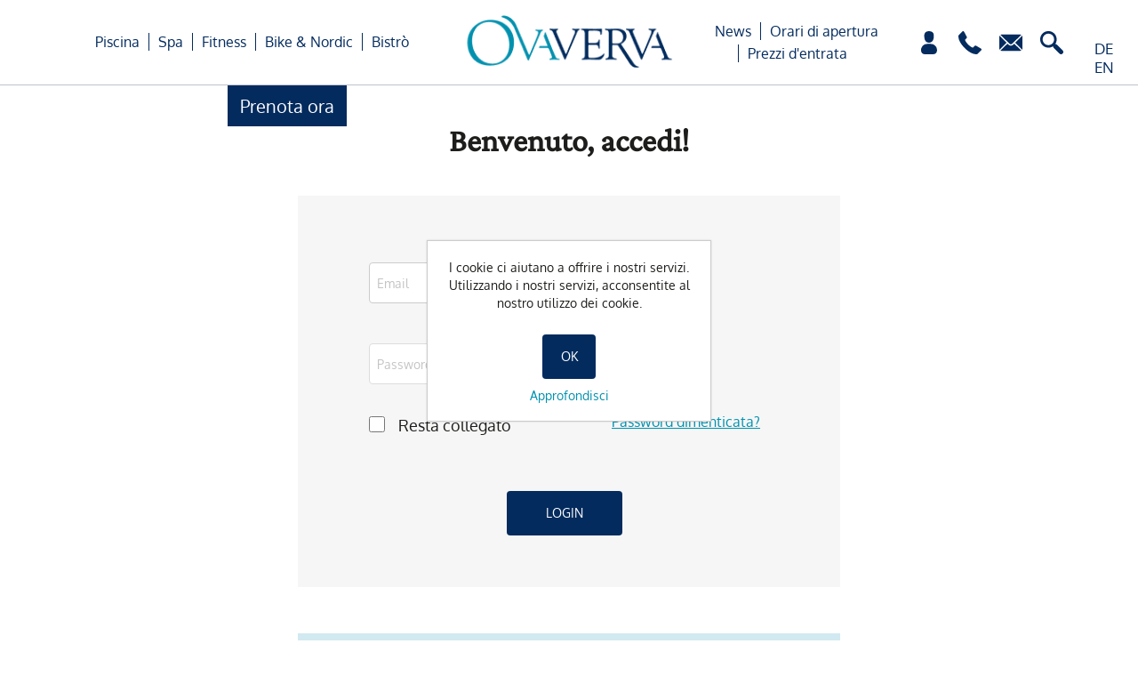

--- FILE ---
content_type: text/html; charset=utf-8
request_url: https://ovaverva.ch/it/login?returnUrl=%2Fit%2Ffaq
body_size: 5932
content:
<!DOCTYPE html><html lang=it class=html-login-page><head><title>Entra | OVAVERVA St. Moritz</title><meta charset=UTF-8><meta name=description content="Scoprite la Piscina OVAVERVA, la spa, il centro sportivo e molto altro. L'OVAVERVA si trova direttamente sulla pista di sci di fondo, St. Moritz-Bad."><meta name=keywords content=""><meta name=generator content=nopCommerce><meta name=viewport content="width=device-width, initial-scale=1"><script async src="https://www.googletagmanager.com/gtag/js?id=UA-35617328-1"></script><script>function gtag(){dataLayer.push(arguments)}window.dataLayer=window.dataLayer||[];gtag("js",new Date);gtag("config","UA-35617328-1")</script><script>(function(n,t,i,r,u){n[r]=n[r]||[];n[r].push({"gtm.start":(new Date).getTime(),event:"gtm.js"});var e=t.getElementsByTagName(i)[0],f=t.createElement(i),o=r!="dataLayer"?"&l="+r:"";f.async=!0;f.src="https://www.googletagmanager.com/gtm.js?id="+u+o;e.parentNode.insertBefore(f,e)})(window,document,"script","dataLayer","GTM-PBSLCMWF")</script><link href=/bundles/jx-6va9qeedf5tggchvpaknjtuz_qcnz-vj2vq5ea6e.min.css rel=stylesheet><link rel="shortcut icon" href=\icons\icons_1\favicon.ico><body class=ova-theme><style>.ui-dialog-content{height:auto !important}</style><input name=__RequestVerificationToken type=hidden value=CfDJ8G_b_oyNZoNOqWFegvE99jxPrhgUoxRKtp8jRyXqUFpL1vRYbur7ranq_mImQo6pMz_kcvAc-rZOEdO-dKBhTVWPV-qdj_ojRqoo5Rr47JkW6iCB_MwWXO8DI_kKONifAD4lUCIRv23lSsyivpjrMFU><noscript><iframe src="https://www.googletagmanager.com/ns.html?id=GTM-PBSLCMWF" height=0 width=0 style=display:none;visibility:hidden></iframe></noscript><div class=master-wrapper-page><div id=header class=header><div class=menu-toggle-wrapper><div id=menu-toggle class=menu-toggle></div></div><div class="header-logo mobile"><a href=/it> <img width=150 height=54 alt=Ovaverva src=/Themes/Ovaverva/Content/images/Header/logo.png> </a></div><div class=header-nav><div class=header-actions><a href="/it/login?returnUrl=%2Fit%2Ffaq"><div class=sub-customer></div></a> <a href="tel:+41 81 836 61 00"><div class=phone></div></a> <a href=mailto:info@ovaverva.ch><div class=mail></div></a> <a href=/it/search><div class=search></div></a></div><div class=header-sub-menu-wrapper><div class=shop-nav-wrapper><a class=book-now href=prenotazioni-online><p>Prenota ora</p></a> <a class=to-webshop href=prenotazioni-online><p>Al negozio online</p></a></div><div class=header-sub-menu><a href=/it/wishlist><div class=sub-wishlist></div></a> <a href=/it/cart><div class=sub-cart><span class=cart-qty>0</span></div></a></div></div><div class=header-nav-mobile><div class=header-actions-mobile><a class=phone href="tel:+41 81 836 61 00"></a> <a class=mail href=mailto:info@ovaverva.ch></a> <a href="/it/login?returnUrl=%2Fit%2Ffaq" class=customer></a> <a class=wishlist href=/it/wishlist></a> <a class=cart href=/it/cart><span class=cart-qty>0</span></a></div></div><div class="header-nav-mobile reversed"><div class=header-actions-mobile><a class=wishlist href=/it/wishlist></a> <a class=cart href=/it/cart><span class=cart-qty>0</span></a> <a href="/it/login?returnUrl=%2Fit%2Ffaq" class=customer></a> <a class=phone href="tel:+41 81 836 61 00"></a> <a class=mail href=mailto:info@ovaverva.ch></a></div></div><div class=language-selector><ul class=language-row><li class=not-selected><a href="https://ovaverva.ch/it/changelanguage/2?returnUrl=%2Fit%2Flogin%3FreturnUrl%3D%252Fit%252Ffaq">DE</a><li class=not-selected><a href="https://ovaverva.ch/it/changelanguage/1?returnUrl=%2Fit%2Flogin%3FreturnUrl%3D%252Fit%252Ffaq">EN</a><li class=selected><a href="https://ovaverva.ch/it/changelanguage/4?returnUrl=%2Fit%2Flogin%3FreturnUrl%3D%252Fit%252Ffaq">IT</a></ul></div></div><div class=header-menu><ul class="top-menu notmobile"><li><a href=/it/piscina>Piscina </a><div class=sublist-toggle></div><ul class="sublist first-level"><li><a href=/it/allegra-pass>Allegra Pass </a><li><a href=/it/la-tabella-delle-prenotazioni>La tabella delle prenotazioni </a><li><a href=/it/scuola-di-nuoto>Scuola di nuoto / corsi </a><li><a href=/it/allenamento-in-altura>Allenamento in altura </a></ul><li><a href=/it/spa>Spa </a><div class=sublist-toggle></div><ul class="sublist first-level"><li><a href=/it/day-spa-4>Day Spa </a><li><a href=/it/massaggi-e-peeling>Massaggi e peeling </a><li><a href=/it/cosmetica>Cosmetica </a><li><a href=/it/sauna>Sauna </a><li><a href=/it/wellness-per-bambini-e-ragazzi>Wellness per bambini e ragazzi </a><li><a href=/it/prenotazioni-prezzi-e-contatto>Prenotazioni, prezzi e contatto </a></ul><li><a href=/it/fitness>Fitness </a><li><a href=/it/bike-nordic>Bike &amp; Nordic </a><div class=sublist-toggle></div><ul class="sublist first-level"><li><a href=/it/shop>Shop </a><li><a href=/it/centro-di-sci-di-fondo>Centro di sci di fondo </a><li><a href=/it/bike>Bike </a></ul><li><a href=/it/bistr%C3%B2>Bistr&#xF2; </a></ul></div><div class="header-menu three-items"><ul class="top-menu notmobile"><li><a href=/it/news-2>News </a><div class=sublist-toggle></div><ul class="sublist first-level"><li><a href=/it/newsletter-1>Newsletter </a></ul><li><a href=/it/orari-di-apertura>Orari di apertura </a><div class=sublist-toggle></div><ul class="sublist first-level"><li><a href=/it/faq>FAQ </a></ul><li><a href=/it/prezzi-dentrata>Prezzi d&#x27;entrata </a></ul></div><div class=top-menu-mobile-wrapper><ul class="top-menu mobile"><li><div class=language-selector><ul class=language-row><li class=not-selected><a href="https://ovaverva.ch/it/changelanguage/2?returnUrl=%2Fit%2Flogin%3FreturnUrl%3D%252Fit%252Ffaq">DE</a><li class=not-selected><a href="https://ovaverva.ch/it/changelanguage/1?returnUrl=%2Fit%2Flogin%3FreturnUrl%3D%252Fit%252Ffaq">EN</a><li class=selected><a href="https://ovaverva.ch/it/changelanguage/4?returnUrl=%2Fit%2Flogin%3FreturnUrl%3D%252Fit%252Ffaq">IT</a></ul></div><a href=/search class=search> </a><li class=border-top><li><a href=/it/piscina>Piscina </a><div class=sublist-toggle></div><ul class="sublist first-level"><li><a href=/it/allegra-pass>Allegra Pass </a><li><a href=/it/la-tabella-delle-prenotazioni>La tabella delle prenotazioni </a><li><a href=/it/scuola-di-nuoto>Scuola di nuoto / corsi </a><li><a href=/it/allenamento-in-altura>Allenamento in altura </a></ul><li><a href=/it/spa>Spa </a><div class=sublist-toggle></div><ul class="sublist first-level"><li><a href=/it/day-spa-4>Day Spa </a><li><a href=/it/massaggi-e-peeling>Massaggi e peeling </a><li><a href=/it/cosmetica>Cosmetica </a><li><a href=/it/sauna>Sauna </a><li><a href=/it/wellness-per-bambini-e-ragazzi>Wellness per bambini e ragazzi </a><li><a href=/it/prenotazioni-prezzi-e-contatto>Prenotazioni, prezzi e contatto </a></ul><li><a href=/it/fitness>Fitness </a><li><a href=/it/bike-nordic>Bike &amp; Nordic </a><div class=sublist-toggle></div><ul class="sublist first-level"><li><a href=/it/shop>Shop </a><li><a href=/it/centro-di-sci-di-fondo>Centro di sci di fondo </a><li><a href=/it/bike>Bike </a></ul><li><a href=/it/bistr%C3%B2>Bistr&#xF2; </a><li><a href=/it/news-2>News </a><div class=sublist-toggle></div><ul class="sublist first-level"><li><a href=/it/newsletter-1>Newsletter </a></ul><li><a href=/it/orari-di-apertura>Orari di apertura </a><div class=sublist-toggle></div><ul class="sublist first-level"><li><a href=/it/faq>FAQ </a></ul><li><a href=/it/prezzi-dentrata>Prezzi d&#x27;entrata </a><li><div class=book-now-mobile><a href=https://shop.ovaverva.ch/de/online-reservationen><p>Jetzt buchen</p></a></div></ul><ul class="top-menu-sub mobile"><li class=category-parent><div class=back-to-parent></div><span class=category-name></span><li class=border-top><li id=sub-category-list class=sub-category-list></ul></div><div class="header-logo desktop"><a href=/it> <img width=262 height=96 alt=Ovaverva src=/Themes/Ovaverva/Content/images/Header/logo.png> </a></div></div><div class=master-wrapper-content><div class=master-column-wrapper><div class=center-1><div class="page login-page"><div class=page-title><h1>Benvenuto, accedi!</h1></div><div class=page-body><div class=customer-blocks><div class="returning-wrapper fieldset"><form method=post autocomplete=off id=loginForm action="/it/login?returnurl=%2Fit%2Ffaq"><div class=form-fields><div class=inputs><input class=email autofocus placeholder=Email type=email data-val=true data-val-email="Email errata" data-val-required="Inserisci la tua email" id=Email name=Email> <span class=field-validation-valid data-valmsg-for=Email data-valmsg-replace=true></span></div><div class=inputs><input class=password placeholder=Password type=password id=Password name=Password> <button class=toggle-password type=button></button> <span class=field-validation-valid data-valmsg-for=Password data-valmsg-replace=true></span></div><div class="inputs reversed"><input type=checkbox data-val=true data-val-required="The Resta collegato field is required." id=RememberMe name=RememberMe value=true> <label for=RememberMe>Resta collegato</label> <span class=forgot-password> <a href=/it/passwordrecovery>Password dimenticata?</a> </span></div><div class="inputs buttons"><input class="button-1 login-button" type=submit value=Login></div></div><input name=__RequestVerificationToken type=hidden value=CfDJ8G_b_oyNZoNOqWFegvE99jxPrhgUoxRKtp8jRyXqUFpL1vRYbur7ranq_mImQo6pMz_kcvAc-rZOEdO-dKBhTVWPV-qdj_ojRqoo5Rr47JkW6iCB_MwWXO8DI_kKONifAD4lUCIRv23lSsyivpjrMFU><input name=RememberMe type=hidden value=false></form></div><div class="new-wrapper register-block"><div class=text>Creando un account sul nostro sito web, sarai in grado di fare acquisti piu velocemente, essere aggiornato sullo stato degli ordini e tenere traccia degli ordini che hai effettuato in precedenza. <a href="https://ovaverva.ch/it/register?returnUrl=%2Fit%2Ffaq">Registrati</a></div></div></div><div class=external-authentication></div><div class=topic-block><div class=topic-block-body></div></div></div></div></div></div></div><div class=footer><div class=footer-upper><div class="footer-block information"><ul class=list><li class=map-marker><a class=info-icon href=https://g.page/ovaverva?share target=_blank rel="noopener noreferrer"> </a><div class=info-text><strong>OVAVERVA</strong> <br>Hallenbad, Spa & Sportzentrum <br> Via Mezdi 17<br> CH-7500 St. Moritz</div><li class=phone-number><a class=info-icon href="tel:+41 81 836 61 00"> </a><div class=info-text>&#x2B;41 81 836 61 00</div><li class=mailbox><a class=info-icon href=mailto:info@ovaverva.ch> </a><div class=info-text>info@ovaverva.ch</div></ul></div><div class="footer-block follow-us"><div class=social><ul class=link-list><li class=facebook><a href=https://www.facebook.com/ovaverva target=_blank rel="noopener noreferrer"></a><li class=instagram><a href=https://www.instagram.com/ovaverva target=_blank rel="noopener noreferrer"></a></ul></div></div></div><div class=footer-bottom><ul class=list><li><a href=/it/chi-siamo>chi siamo</a><ul class="sublist first-level"><li><a href=/it/la-tradizione-dei-bagni> La tradizione dei bagni </a><li><a href=/it/architettura> Architettura </a></ul><li><a href=/it/posizioni-aperte>Posizioni aperte</a><li><a href=/it/medien>Media</a><li><a href=/it/condizioni-generali>Condizioni generali</a><li><a href=/it/colofone>Colofone</a><li><a href=/it/datenschutz>Datenschutz</a><li><a href=/it/prenotazioni-online>Prenotazioni online</a><li><a href=/it/contactus>Contatti</a></ul></div><div class=footer-lower><div class=footer-info><span class=footer-disclaimer>Copyright &copy; 2026 Ovaverva. Tutti i diritti riservati</span></div><p class="footer-text footer-powered-by">Powered by <a href="http://www.n-tree.com/">n-tree</a></div></div></div><div id=eu-cookie-bar-notification class=eu-cookie-bar-notification><div class=content><div class=text>I cookie ci aiutano a offrire i nostri servizi. Utilizzando i nostri servizi, acconsentite al nostro utilizzo dei cookie.</div><div class=buttons-more><button type=button class="ok-button button-1" id=eu-cookie-ok>OK</button> <a class=learn-more href=/it/protezione-dati>Approfondisci</a></div></div></div><script src=/lib/jquery/jquery-3.7.0.min.js></script><script src=/lib/jquery-validate/jquery.validate-v1.19.5/jquery.validate.min.js></script><script src=/lib/jquery-validate/jquery.validate.unobtrusive-v4.0.0/jquery.validate.unobtrusive.min.js></script><script src=/lib/jquery-ui/jquery-ui-1.13.2.custom/jquery-ui.min.js></script><script src=/lib/jquery-migrate/jquery-migrate-3.1.0.min.js></script><script src=/js/public.common.js></script><script src=/js/public.ajaxcart.js></script><script src=/js/public.countryselect.js></script><script src=/js/ntree/public.zipcodeautocomplete.js></script><script src="/js/ntree/public.booking.js?v=1.2511.4.14084"></script><script src="/js/ntree/public.common.ntree.js?v=1.2511.4.14084"></script><script>function disableSubmit(){$(".login-button").addClass("disable-login");setTimeout(()=>$(".login-button").removeClass("disable-login"),1e3)}const form=document.getElementById("loginForm");form.addEventListener("submit",disableSubmit)</script><script>$(document).ready(function(){var n=!1;$("#menu-toggle").on("click",function(){n||(n=!0,setTimeout(function(){n=!1},500),$("#header").hasClass("opened")?($(".top-menu-mobile-wrapper").slideToggle("slow"),setTimeout(function(){$(".top-menu-sub .category-name").empty();$("#sub-category-list").empty();$(".top-menu-sub").hide();$(".top-menu").show()},500),$("#header").removeClass("opened"),$("body").removeClass("overflow-hidden")):($("#header").addClass("opened"),$(".top-menu-mobile-wrapper").slideToggle("slow"),$("body").addClass("overflow-hidden")))});$(".sublist-toggle").on("click",function(){if(!n){n=!0;setTimeout(function(){n=!1},500);var t=$(this).parent("li"),i=t.children("a").clone(),r=t.children(".sublist").clone();$(".top-menu-sub .category-name").append(i);$("#sub-category-list").append(r);$(".top-menu").toggle("slide",{direction:"left"},500);$(".top-menu-sub").toggle("slide",{direction:"right"},500)}});$(".back-to-parent").on("click",function(){n||(n=!0,setTimeout(function(){n=!1},500),$(".top-menu").toggle("slide",{direction:"left"},500),$(".top-menu-sub").toggle("slide",{direction:"right"},500),setTimeout(function(){$(".top-menu-sub .category-name").empty();$("#sub-category-list").empty()},500))})})</script><script>$(document).ready(function(){$(".product-details-page, .product-item, .register-resrvation-page")[0]?($(".header-nav-mobile").show(),$(".header-nav-mobile.reversed").hide(),$(".header-sub-menu-wrapper .header-sub-menu").css("display","inline-block")):($(".header-nav-mobile").hide(),$(".header-nav-mobile.reversed").css("display","inline-flex"));$(".header-sub-menu-wrapper .header-sub-menu .cart-qty").text()>0&&$(".header-sub-menu-wrapper .header-sub-menu").css("display","inline-block");$(".home-slider-wrapper .content .logo")[0]&&($(".header-logo a img").hide(),$("#header").css("background-color","rgba(255, 255, 255, 0.83)"));$(window).width()<1001?$(".html-home-page")[0]||$(".breadcrumb .current-item:contains('Spa')")[0]||$(".ova-theme .master-wrapper-content").css("background","initial"):$(".html-home-page, .html-category-page")[0]||$(".ova-theme .master-wrapper-content").css("background","initial");$("#wish-date").click(function(){if($(window).width()>1540){var n=$("#wish-date").outerWidth()+$("#wish-date").offset().left+30,t=$("#wish-date").offset().top;$("#ui-datepicker-div").css("left",n);$("#ui-datepicker-div").css("top",t)}});$(".inputs .toggle-password").click(function(){var n=$(this).parents(".inputs"),t=n.find("[type=password]"),i=n.find("[type=text]");$(this).toggleClass("shown");t[0]&&t.attr("type","text");i[0]&&i.attr("type","password")})});$(".customer-info-page, .shopping-cart-page, .product-details-page, .product-item, .register-resrvation-page")[0]?($(".shop-nav-wrapper .book-now").hide(),$(".shop-nav-wrapper .to-webshop").show()):($(".shop-nav-wrapper .book-now").show(),$(".shop-nav-wrapper .to-webshop").hide());$(".breadcrumb .current-item:contains('Spa')")[0]&&$(".master-column-wrapper .sub-category-grid").addClass("spa");$(window).scroll(function(){$(".home-slider-wrapper .logo")[0]&&($("#header").offset().top+$("#header").height()>$(".home-slider-wrapper .slider-item[style*='block'] .logo").offset().top+$(".home-slider-wrapper .slider-item[style*='block'] .logo").height()?($(".header-logo a img").show(),$("#header").css("background-color","#fff")):($(".header-logo a img").hide(),$("#header").css("background-color","rgba(255, 255, 255, 0.83)")))})</script><script>var localized_data={AjaxCartFailure:"Failed to add the product. Please refresh the page and try one more time."};AjaxCart.init(!1,".sub-cart .cart-qty",".header-links .wishlist-qty","#flyout-cart",localized_data)</script><script></script><script>$(document).ready(function(){$(".footer-block .title").on("click",function(){var n=window,t="inner",i;"innerWidth"in window||(t="client",n=document.documentElement||document.body);i={width:n[t+"Width"],height:n[t+"Height"]};i.width<769&&$(this).siblings(".list").slideToggle("slow")})})</script><script>$(document).ready(function(){$(".block .title").on("click",function(){var n=window,t="inner",i;"innerWidth"in window||(t="client",n=document.documentElement||document.body);i={width:n[t+"Width"],height:n[t+"Height"]};i.width<1001&&$(this).siblings(".listbox").slideToggle("slow")})})</script><script>$(document).ready(function(){var n;bookingService.checkReservationTime("/ShoppingCart/ShoppingCartClear","/it/ShoppingCart/UpdateFlyoutShoppingCart",null,null,!0,!0);n=setTimeout(function t(){bookingService.customerAfkCount++;n=setTimeout(t,1e3)},1e3);$(document).on("click",function(){bookingService.customerAfkCount=0});$(".footer-bottom ul li").mouseover(function(){$(this).find(".sublist").show()});$(".footer-bottom ul li").mouseout(function(){$(this).find(".sublist").hide()})});var _customerId="2070611015",_languageId="4",_storeId="1"</script><script>$(document).ready(function(){$("#eu-cookie-bar-notification").show();$("#eu-cookie-ok").on("click",function(){$.ajax({cache:!1,type:"POST",url:"/it/eucookielawaccept",dataType:"json",success:function(){$("#eu-cookie-bar-notification").hide()},error:function(){alert("Cannot store value")}})})})</script><script>$(document).ready(function(){$(".breadcrumb ul li").length>2&&$("html").addClass("html-sub-category-page")})</script>

--- FILE ---
content_type: text/css
request_url: https://ovaverva.ch/bundles/jx-6va9qeedf5tggchvpaknjtuz_qcnz-vj2vq5ea6e.min.css
body_size: 78989
content:
*{margin:0;padding:0;text-decoration:none}*,*:before,*:after{-webkit-box-sizing:border-box;-moz-box-sizing:border-box;box-sizing:border-box}html{margin:0;-webkit-text-size-adjust:none}ol,ul{list-style:none}a img{border:none}input[type="button"]::-moz-focus-inner,input[type="submit"]::-moz-focus-inner,input[type="reset"]::-moz-focus-inner,input[type="file"]>input[type="button"]::-moz-focus-inner{margin:0;border:0;padding:0}input[type="button"],input[type="submit"],input[type="reset"],input[type="text"],input[type="email"],input[type="tel"],input[type="password"],button,textarea{border-radius:4px}input[type="button"],input[type="submit"],input[type="reset"]{-webkit-appearance:none}input:-webkit-autofill{-webkit-box-shadow:inset 0 0 0 1000px #fff}script{display:none !important}body{max-width:100%;overflow-x:hidden;background-color:#fff;font-family:Oxygen;font-style:normal;font-weight:normal;font-size:14px;color:#1d1d1b}h1,h2,h3,h4,h5,h6{color:#444}a{color:inherit;cursor:pointer}.master-wrapper-content .CMSPage a{color:#032b5e}.home-slider-wrapper a{color:#fff}a img{opacity:.99}table{width:100%;border-collapse:collapse}input[type="text"],input[type="email"],input[type="tel"],input[type="password"],textarea,select{height:46px;border:1px solid #ddd;padding:8px;vertical-align:middle;outline:0}input[type="button"]:focus,input[type="button"]:focus,button:focus,select{outline:initial}input,textarea,select,button{font-family:Oxygen;font-style:normal;font-weight:normal;font-size:14px;line-height:22px;color:#292929}textarea{min-height:150px}select{min-width:50px;height:46px;padding:6px;border-radius:4px;border:1px solid #c4c4c4}input[type="text"]:focus,input[type="email"]:focus,input[type="tel"]:focus,input[type="password"]:focus,textarea:focus,select:focus{border-color:#ccc;color:#444;position:relative;z-index:1}input[type="checkbox"],input[type="radio"],input[type="checkbox"]+*,input[type="radio"]+*{vertical-align:middle}input[type="checkbox"]{width:18px;height:18px}input[type="button"],input[type="submit"],button,.button-1,.button-2{cursor:pointer}input[type="button"]:focus,input[type="submit"]:focus,button:focus,.button-1:focus,.button-2:focus{position:relative}label,label+*{vertical-align:middle}.master-wrapper-content{position:relative;z-index:0;width:100%;margin:0}.address-list-page .section::after,.order-list-page .section::after,.return-request-list-page .section::after,.section .info::after,.master-wrapper-content::after{content:"";display:block;clear:both}.html-home-page .master-column-wrapper{width:100%}.html-home-page .topic-block{width:1384px;margin:auto;margin-top:50px;margin-bottom:50px}.master-column-wrapper{position:relative;z-index:0;width:1384px;margin:auto;display:flex}.master-column-wrapper::after{content:"";display:block;clear:both}.center-1{margin:0 0 100px;width:100%}.center-2,.side-2{padding:0 0 50px}.side-2:after{content:"";display:block;clear:both}.page{text-align:center;margin:auto}.page-title{min-height:50px;margin:35px 0 35px;padding:6px 10px}.page-title h1{font-family:Crimson Pro;font-size:36px;font-weight:bold}.page:after,.page-title:after,.page-body:after{content:"";display:block;clear:both}.center-1 .page-title,.center-1 .title{text-align:center}.buttons{margin:0 0 30px}.link-rss{display:none;width:24px;height:24px;background:url('../../Themes/Ovaverva/Content/images/rss.png') center no-repeat;font-size:0 !important}.category-description ul,.manufacturer-description ul,.full-description ul,.topic-block ul,.topic-page ul,.post-body ul{margin:22px 0;padding:0 0 0 22px;list-style:disc}.category-description ol,.manufacturer-description ol,.full-description ol,.topic-block ol,.topic-page ol,.post-body ol{margin:12px 0;padding:0 0 0 36px;list-style:decimal}.CMSPage p,.category-description p,.manufacturer-description p,.full-description p,.topic-block p,.topic-page p,.post-body p,.news-body p{padding-bottom:10px}.flyout-cart{display:none}.fieldset{position:relative;margin:0 0 40px}.section{position:relative;margin:0 0 50px}.fieldset .title,.section .title{margin:0 0 15px;font-size:20px;color:#444}.fieldset .title strong,.section .title strong{font-weight:normal}.form-fields{position:relative;background-color:#f6f6f6;padding:30px 15px}.form-fields::after{content:"";display:block;clear:both}.inputs{position:relative;margin:0 0 15px;text-align:center;white-space:nowrap;font-size:0}.inputs:after{content:"";display:block;clear:both}.inputs label{display:block;width:100%;text-align:center;font-size:18px;line-height:28px;color:#1d1d1b}.inputs input[type="text"],.inputs input[type="email"],.inputs input[type="tel"],.inputs input[type="password"],.inputs select,.inputs textarea{width:400px;max-width:100%;background-color:#fff;border-radius:4px}.inputs.custom-attributes{white-space:normal}.inputs .option-list{display:inline-block;max-width:95%;vertical-align:middle}.inputs .option-list li{display:inline-block;margin:5px;border:1px solid #ddd;background-color:#fff;padding:8px 10px}.inputs .option-list label{display:inline-block;width:auto !important;margin:0 0 0 5px}.inputs.reversed{margin:0 0 20px;text-align:center}.required{vertical-align:top;font-size:20px;font-weight:normal;color:#e4434b}.message-error,.field-validation-error,.username-not-available-status,.poll-vote-error,.password-error{display:block;text-align:center;font-size:13px;color:#e4434b;margin-top:5px}.field-validation-valid,.username-available-status{display:block;text-align:center;font-size:13px;color:#4cb17c}.captcha-box{text-align:center;line-height:0}.captcha-box>div{display:inline-block;max-width:100%}.captcha-box input{height:auto}.button-3,.button-1{min-height:50px;min-width:initial;border:none;padding:10px 40px;text-align:center;font-size:14px;line-height:18px;color:#fff;text-transform:uppercase;background-color:#032b5e;border-radius:4px;outline:0}.button-3:hover,.button-3:focus,.button-1:hover,.button-1:focus{background-color:#0091ae}.calendar-page .buttons .button-1{background-color:#032b5e}.calendar-page .buttons .button-1:hover,.calendar-page .buttons .button-1:focus{background-color:#0091ae}.table-wrapper{overflow-x:auto}.data-table .hidden-row{height:1px;border:none}.data-table tr.hidden-row th{padding:0;border-top:none}.data-table tr.hidden-row th>span{height:1px;width:1px;position:absolute;overflow:hidden;top:-10px}.cart th,.data-table th,.forum-table th{background-color:#f1f1f1;padding:10px 10px 10px 20px;white-space:nowrap;font-weight:normal;text-align:left;width:100px}.forum-table th.replies,.forum-table th.views,.forum-table th.votes,.forum-table th.latest-post,.forum-table th.topics,.forum-table th.posts,.forum-table td.replies,.forum-table td.views,.forum-table td.votes,.forum-table td.latest-post,.forum-table td.topics,.forum-table td.posts{display:none}.forum-table td.image{min-width:0}.cart td,.data-table td,.forum-table td{min-width:50px;background-color:#fff;padding:20px;color:#292929;text-align:left;font-size:18px}.cart tbody tr{border-bottom:1px solid #c4c4c4}.forum-table td{min-width:90px;padding:10px}.cart a,.data-table a,.forum-table a{font-weight:normal;color:#0091ae}.cart a:hover,.cart a:focus,.data-table a:hover,.data-table a:focus,.forum-table a:hover,.forum-table a:focus{text-decoration:underline}.cart .product,.data-table .product,.data-table .message,.data-table .info,.data-table .name{min-width:300px;text-align:left}.cart.product{font-family:Oxygen;font-style:normal;font-weight:normal;font-size:18px;line-height:28px;color:#292929}.cart tbody tr{height:134px}.forum-table .forum-details,.forum-table .topic-details{text-align:left}.cart .product a,.data-table .product a,.data-table .info a{color:#292929}.wishlist-page .buttons .update-wishlist-button{float:left}.wishlist-page .buttons .wishlist-add-to-cart-button{float:right}.cart .product a:hover,.cart .product a:focus,.data-table .product a:hover,.data-table .product a:focus,.data-table .info a:hover,.data-table .info a:focus{color:#0091ae;text-decoration:none}.cart .product .edit-item{margin:10px 0 0}.cart .product .edit-item a{font-weight:normal;color:#0091ae}.cart .product .edit-item a:hover,.cart .product .edit-item a:focus{text-decoration:underline}.cart td.unit-price,.data-table td.unit-price{white-space:nowrap}.cart td.quantity input{width:50px;text-align:center}.cart td.subtotal,.data-table td.total{white-space:nowrap;color:#444}.cart td.subtotal .discount,.cart td.subtotal .discount-additional-info{font-size:18px;font-style:italic;color:#0091ae}.data-table em a{color:#444}.data-table div.download{margin:10px 0 0}.bar-notification-container{position:fixed;top:0;left:0;z-index:1000;width:100%;line-height:16px;color:#fff;opacity:.95}.bar-notification.success{background-color:#4bb07a}.bar-notification.error{background-color:#e4444c}.bar-notification.warning{background-color:#f39c12}.bar-notification{position:relative;display:none;padding:15px 25px 15px 10px}.bar-notification .content{margin:0 10px 0 0}.bar-notification .content a{color:#fff;text-decoration:underline}.bar-notification .close{position:absolute;top:0;right:0;width:32px;height:32px;margin:7px;background:#fff url('../../Themes/Ovaverva/Content/images/close.png') center no-repeat;cursor:pointer}.popup-notification{border-radius:5px;padding:3px;margin:5px 0}.popup-notification.success{border:2px rgba(75,176,122,.5) solid}.popup-notification.error{border:2px rgba(228,68,76,.5) solid}.popup-notification.warning{border:2px rgba(243,156,18,.5) solid}.noscript{border-bottom:1px solid #333;background-color:#ff9;padding:30px 15px;text-align:center;line-height:22px;color:#444}.ajax-loading-block-window{position:fixed;top:50%;left:50%;z-index:999;width:32px;height:32px;margin:-16px 0 0 -16px;background:url('../../Themes/Ovaverva/Content/images/loading.gif') center no-repeat}.please-wait{background:url('../../Themes/Ovaverva/Content/images/ajax-loader-small.gif') no-repeat;padding-left:20px;font-size:14px}.ui-dialog{max-width:90%;border:1px solid #ddd;box-shadow:0 0 2px rgba(0,0,0,.15);overflow:hidden;background-color:#fff;border-radius:0;padding:0;font:normal 14px Arial,Helvetica,sans-serif}.ui-dialog:before{content:"";position:fixed;top:0;left:0;width:100%;height:100%;background-color:rgba(0,0,0,.5)}.ui-dialog-titlebar{border-bottom:1px solid #ddd;overflow:hidden;background-color:#eee;padding:10px 15px;border-width:0 0 1px;border-radius:0;background-image:none;padding:10px 15px !important;font-weight:normal;cursor:auto !important;position:relative}.ui-dialog-titlebar>span{float:left;font-size:18px;color:#444;margin:0 !important}.ui-dialog-titlebar button{position:absolute;top:0;right:0;width:42px;height:42px;border:none;overflow:hidden;background:url('../../Themes/Ovaverva/Content/images/close.png') center no-repeat;font-size:0;top:0 !important;right:0 !important;width:42px !important;height:42px !important;margin:0 !important;border:none !important;border-radius:0;background:url('../../Themes/Ovaverva/Content/images/close.png') center no-repeat !important;padding:0 !important}.ui-dialog-titlebar button span{display:none !important}.ui-dialog-content{height:auto !important;padding:15px;line-height:20px;background-color:#fff !important;padding:15px 15px 20px 15px !important;color:#777;position:relative}.ui-dialog-content .page{min-height:0}.ui-dialog-content .page-title{min-height:0;margin:0 0 15px;padding:0 10px 10px 10px;text-align:center}.ui-dialog-content .page-title h1{font-size:24px;line-height:30px}.ui-dialog-content .back-in-stock-subscription-page{text-align:center}.ui-dialog-content .back-in-stock-subscription-page .tooltip{margin-bottom:10px}.ui-dialog-content .back-in-stock-subscription-page .button-1{border:none;background-color:#4ab2f1;padding:10px 15px;font-size:15px;color:#fff;text-transform:uppercase}.ui-dialog-content .back-in-stock-subscription-page .button-1:hover,.ui-dialog-content .back-in-stock-subscription-page .button-1:focus{background-color:#248ece}.eu-cookie-bar-notification{position:fixed;top:50%;left:50%;z-index:1050;width:320px;min-height:200px;margin:-90px 0 0 -160px;border:1px solid #ccc;box-shadow:0 0 2px rgba(0,0,0,.15);background-color:#fff;padding:20px;text-align:center}.eu-cookie-bar-notification .text{margin-bottom:20px;line-height:20px}.eu-cookie-bar-notification button{min-width:60px;margin:5px 0 10px;border:none;background-color:#032b5e;padding:8px 12px;font-size:14px;color:#fff}.eu-cookie-bar-notification button:hover,.eu-cookie-bar-notification button:focus{background-color:#0091ae}.eu-cookie-bar-notification a{display:block;color:#0091ae}.eu-cookie-bar-notification a:hover,.eu-cookie-bar-notification a:focus{text-decoration:underline}.admin-header-links{background-color:#333;text-align:center;color:#eee}.admin-header-links *{display:inline-block;margin:0 10px;line-height:35px;font-size:12px}.admin-header-links .impersonate{display:inline-block}.admin-header-links .impersonate a{background-color:#555;padding:0 15px}.admin-header-links .impersonate a:hover,.admin-header-links .impersonate a:focus{background-color:#666}.header{position:sticky;top:0;z-index:10;width:100%;text-align:center;height:96px;background-color:#fff;border-bottom:solid 1px #bfc2cd;display:block}.header.opened{position:relative;position:fixed;width:100%}.header .header-logo{animation-name:fadeInCenter;animation-duration:1s;animation-fill-mode:both}.header.opened .header-logo{animation-name:fadeOutCenter;animation-duration:1s;animation-fill-mode:both;display:none}.header .header-actions-mobile a:nth-child(1),.header .header-actions-mobile a:nth-child(2){animation-name:fadeOutCenter;animation-duration:1s;animation-fill-mode:both;display:none}.header.opened .header-actions-mobile a:nth-child(1),.header.opened .header-actions-mobile a:nth-child(2){animation-name:fadeInCenter;animation-duration:1s;animation-fill-mode:both;display:block}.header-upper{position:relative;z-index:1}.header-selectors-wrapper{width:100%;margin:auto}.header-selectors-wrapper>div{display:block;width:50%;margin:10px auto;vertical-align:middle}.header-selectors-wrapper select{width:100%}.language-list{max-width:100%;font-size:0}.language-list li{display:inline-block;margin:0 1px;vertical-align:middle}.language-list a{display:block;position:relative;width:24px;height:32px;line-height:0}.language-list img{position:absolute;top:0;right:0;bottom:0;left:0;margin:auto}.header-links-wrapper{position:relative;padding:20px 0}.header-links ul{font-size:0}.header-links li{display:inline-block;margin:0 10px}.header-links span,.header-links a{display:inline-block;font-size:12px;line-height:36px;text-transform:uppercase}.header-links a:hover,.header-links a:focus{color:#4ab2f1}#topcartlink{display:block;width:70%;max-width:400px;margin:10px auto 0;background-color:#f6f6f6;padding:0 20px}#topcartlink a{background:url('../../Themes/Ovaverva/Content/images/shopping-bag.png') left center no-repeat;padding:0 0 0 20px}.header-nav{float:right;width:20%;color:#032b5e;height:100%}.header-menu{float:left;width:40%;color:#032b5e;font-family:Oxygen;font-style:normal;font-weight:normal;font-size:20px;line-height:25px}.header-menu.three-items{width:20%;padding:0;float:right}.header-logo{text-align:center;display:block;float:left;width:20%;height:100%}.header-logo a{display:inline-block;max-width:100%;line-height:0}.header .header-logo.mobile{display:none}@media(min-width:1001px){.header-logo{text-align:center;display:block}}.header-logo a img{max-width:100%;opacity:1;height:96px}.search-box form{display:inline-block}.search-box form:after{content:"";display:block;clear:both}.search-box input.search-box-text{float:left;width:200px;height:36px;margin:0 -1px 0 0}.search-box .search-box-button{float:left;min-width:86px;height:36px;border:none;background-color:#4ab2f1;padding:0 15px;text-align:center;color:#fff;text-transform:uppercase}.search-box .search-box-button:hover,.search-box .search-box-button:focus{background-color:#248ece}.search-box .ui-autocomplete-loading{background:#fff url('../../Themes/Ovaverva/Content/images/ajax-loader-small.gif') right center no-repeat}.ui-helper-hidden-accessible{display:none !important}.ui-autocomplete{width:285px !important;border:1px solid #ddd;border-top:none;overflow:hidden;background-color:#fff;text-align:left;border-radius:0;padding:0;font:normal 14px Arial,Helvetica,sans-serif}.ui-autocomplete li{border-top:1px solid #ddd}.ui-autocomplete li:first-child{border-top:none}.ui-autocomplete a{display:block;padding:15px;font-size:14px;margin:0 !important;border:none !important;border-radius:0 !important;background:none !important;padding:15px !important;line-height:normal !important;color:#777 !important}.ui-autocomplete a:hover,.ui-autocomplete a:focus,.ui-autocomplete a.ui-state-focus{background-color:#f6f6f6 !important}.ui-autocomplete img{display:none;min-width:20px;margin:0 10px 0 0;vertical-align:middle}.footer{background-color:#032b5e;text-align:center;color:#fff;font-family:Oxygen;font-style:normal;font-weight:normal;line-height:32px}.footer-upper{width:94%;margin:auto;overflow:hidden;padding:40px 0;font-size:18px}.footer-block{width:95%;text-align:left}.footer-block .title{margin:0 0 1px;background:#4ab2f1 url('../../Themes/Ovaverva/Content/images/toggle-white.png') right center no-repeat;padding:10px 15px;font-size:20px;color:#fff;cursor:pointer}.footer-block .title strong{font-weight:normal}.footer-block .list{margin:0 0 20px;padding:10px 15px}.footer-block .list li{display:flex;margin-bottom:13px}.footer-block .list .info-text{padding-left:25px}.footer-block .list .info-icon{width:32px;height:32px;padding:0 16px}.footer-block .list a{display:block;padding:10px 15px;line-height:20px}.footer-block .list a:hover,.footer-block .list a:focus{color:#4ab2f1}.follow-us{margin:30px auto 0;text-align:center;display:flex}.follow-us .title{margin:0 0 10px;background:none;color:#444;cursor:auto}.follow-us .social li{display:inline-block;margin:0 18px}.follow-us .social a{display:block;width:52px;height:52px;font-size:0}.follow-us .social .facebook a,.follow-us .social .instagram a{background-position:center;background-repeat:no-repeat;background-size:52px}.follow-us .social .facebook a{background-image:url('../../Themes/Ovaverva/Content/icons/svg/facebook.svg')}.follow-us .social .instagram a{background-image:url('../../Themes/Ovaverva/Content/icons/svg/instagram.svg')}.follow-us .social .twitter a{background-position:-38px 0}.follow-us .social .rss a{background-position:-76px 0}.follow-us .social .youtube a{background-position:-114px 0}.follow-us .social .google-plus a{background-position:-152px 0}.newsletter-email{display:inline-block;overflow:hidden}.newsletter-email:focus-within{overflow:visible}.newsletter-email input[type="email"]{float:left;width:180px;height:36px;margin:0 -1px 0 0}.newsletter-subscribe-button{float:left;height:36px;border:none;background-color:#4ab2f1;padding:0 15px;text-align:center;color:#fff;text-transform:uppercase}.newsletter-subscribe-button:hover,.newsletter-subscribe-button:focus{background-color:#248ece}.newsletter-email .options{clear:both;padding:10px 0 0}.newsletter-validation,.newsletter-result{width:100%;overflow:hidden;line-height:28px}.footer-bottom{padding:25px 0 55px;font-size:18px;margin:auto;max-width:1200px}.footer-bottom .list{text-align:center;display:block}.footer-bottom .list li{margin:0 18px;display:inline-block}.footer-lower{width:94%;margin:auto;overflow:hidden;padding:25px 0;font-size:12px;border-top:1px solid #fff}.footer-tax-shipping a{font-weight:bold;color:#4ab2f1}.footer-tax-shipping a:hover,.footer-tax-shipping a:focus{text-decoration:underline}.footer-powered-by{margin:10px 0 0}.footer-powered-by a{font-weight:bold;color:#0091ae}.footer-powered-by a:hover,.footer-powered-by a:focus{text-decoration:underline}.theme-selector{margin:10px 0 0}.theme-selector select{width:170px}.link-list{float:right;padding-top:17px}.block{max-width:600px;min-height:50px;margin:auto;text-align:left}.block .title{position:relative;margin:0 0 10px;border-bottom:1px solid #ddd;background:#f6f6f6 url('../../Themes/Ovaverva/Content/images/toggle-gray.png') right 14px no-repeat;padding:12px 30px 12px 10px;font-size:20px;color:#444;cursor:pointer}.block .title strong{font-weight:normal}.block .listbox{display:none;border-bottom:1px solid #ddd}.block .dropdown{display:none}.block .list li{padding:5px 0 5px 15px}.block .list a{font-family:Oxygen;font-style:normal;font-weight:normal;font-size:14px;line-height:25px;color:#1d1d1b}.block .list a:before{content:"";position:absolute;top:12px;left:-15px;width:5px;height:5px;background-color:#ddd}.block .list .active>a{color:#4ab2f1}.block .list a:hover,.block .list a:focus{color:#0091ae}.block a.product-picture{display:none}.block a.product-picture:before{display:none}.block .sublist{margin:15px 0 5px}.block .sublist a{font-size:14px}.block .view-all{margin:10px 0 0}.block .view-all a{display:inline-block;padding:10px 15px;font-size:16px;color:#4ab2f1}.block .view-all a:hover,.block .view-all a:focus{text-decoration:underline}.block .tags{margin:5px 0 10px}.block .tags ul{font-size:0}.block .tags li,.product-tags-all-page li{display:inline-block;position:relative;margin:0 10px;overflow:hidden;font-size:17px !important}.block .tags li a,.product-tags-all-page li a{float:left;line-height:30px;color:#444}.block .tags li a:hover,.block .tags li a:focus,.product-tags-all-page li a:hover,.product-tags-all-page li a:focus{color:#4ab2f1}.poll strong{display:block;margin:10px 0;background-color:#f6f6f6;padding:10px 15px;font-size:15px;font-weight:normal;color:#444;text-transform:uppercase}.poll-options,.poll-results{margin:10px 0 15px;overflow:hidden;font-size:15px;color:#444}.poll-options li,.poll-results li{margin:10px 0}.poll-options li>input{margin:0 5px 0 0;cursor:pointer}.poll-options li>label{display:inline-block;font-size:16px;cursor:pointer}.poll .buttons input{border:none;background-color:#aaa;padding:10px 20px;font-size:13px;color:#fff;text-transform:uppercase}.poll .buttons input:hover,.poll .buttons input:focus{background-color:#bbb}.poll-total-votes{display:block;margin:10px 0 0;font-weight:bold;font-style:italic;color:#444}.home-page-polls{text-align:center}.home-page-polls .title{border-bottom:1px solid #ddd;color:#444;font-size:30px;font-weight:normal;margin:0 0 30px;padding:0 0 15px}.home-page-polls .title strong{font-weight:normal}.home-page-polls li{display:inline-block;margin:10px}.breadcrumb{margin:0 0 50px;background-color:#f6f6f6;padding:5px 10px}.breadcrumb ul{font-size:0}.breadcrumb li{display:inline-block}.breadcrumb li *{display:inline-block;margin:0 5px;font-size:14px;line-height:32px}.breadcrumb strong{font-weight:normal}.breadcrumb a:hover,.breadcrumb a:focus{color:#0091ae}.category-description,.manufacturer-description,.vendor-description{margin:0 0 25px;line-height:22px}.contact-vendor{margin:0 0 30px}.contact-vendor .button-2{border:none;background-color:#4ab2f1;padding:10px 15px;font-size:14px;color:#fff;text-transform:uppercase}.contact-vendor .button-2:hover,.contact-vendor .button-2:focus{background-color:#248ece}.product-selectors{margin:0 0 50px;border-top:1px solid #ddd;padding:8px 0;border:0;font-family:Oxygen;font-style:normal;font-weight:normal;font-size:18px;line-height:28px;color:#1d1d1b;height:auto;background-color:#f6f6f6}.product-sorting select{height:46px;border:1px solid #c4c4c4;box-sizing:border-box;border-radius:4px;min-width:150px}.product-sorting select option{zoom:1}.product-selectors:first-child{border-top:none}.order-list:after,.product-selectors:after{content:"";display:block;clear:both}.product-selectors>div{display:inline-block;margin:0 20px}.product-selectors span{vertical-align:middle;font-size:16px}.product-selectors select{margin:0 8px}.product-selectors .product-viewmode{display:none;font-size:0;height:46px;padding:7px 0}.product-filters{display:table;width:100%;margin:-20px 0 20px;border-bottom:1px solid #ddd}.product-filter{margin:0 0 10px}.product-filter .filter-title{margin:0 0 10px;background-color:#f6f6f6;padding:10px;font-size:17px;color:#444}.product-filter .filter-title strong{font-weight:normal}.product-filter .filter-content{padding:10px;color:#444}.product-filter .available-items:after{content:"";display:block;clear:both}.product-filter .group{margin:0 0 10px}.product-filter .group li{font-size:15px}.product-filter .group li a,.product-filter .group li strong{display:inline-block;padding:5px 0}.product-filter .group li a:hover,.product-filter .group li a:focus{color:#4ab2f1}.product-filter .group li.item{display:inline-block;position:relative;margin:0 15px 0 0;padding:0 0 0 15px}.product-filter .group li.item:before{content:"";position:absolute;top:12px;left:0;width:5px;height:5px;background-color:#ddd}.product-filter .group li.color-item{padding:0;display:inline-block}.product-filter .group li.color-item a{padding:0}.product-filter .group li.color-item:before{display:none}.filtered-items .title{margin:0 0 5px;font-style:italic}.filtered-items .item{color:#4ab2f1}.remove-filter{margin:15px 0}.remove-filter a{display:inline-block;background-color:#aaa;padding:10px 20px;font-size:13px;color:#fff;text-transform:uppercase}.remove-filter a:hover,.remove-filter a:focus{background-color:#999}.item-grid:after{content:"";display:block;clear:both}.item-box{position:relative;width:100%;float:left;margin:0 0 80px;text-align:left}.item-box .picture{z-index:1;background-color:#fff}.item-box .picture a{display:block;position:relative;height:100%}.item-box .picture a:focus{opacity:.85}.item-box .picture a img{position:absolute;top:0;right:0;bottom:0;left:0;max-width:100%;margin:auto;-webkit-transition:all .3s ease;transition:all .3s ease;-webkit-transform:translateZ(0) scale(1,1)}.product-list .item-box .picture a img{max-height:252px;object-fit:cover;width:100%;height:100%}.product-grid .item-box .picture a img{max-height:292px;object-fit:cover;width:100%;height:100%}.item-box .details{padding:0 10px}.item-box .product-title{margin:0 0 10px;font-size:17px;line-height:1.2;font-weight:normal;color:#4ab2f1}.item-box .product-title a{display:block}.item-box .product-title a:hover,.item-box .product-title a:focus{color:#0091ae}.item-box .sku{margin:0 0 15px}.item-box .product-rating-box{display:inline-block;margin:0 0 10px}.item-box .rating{background-image:url('../../Themes/Ovaverva/Content/images/star-none.png');background-repeat:repeat-x;width:120px;height:22px}.item-box .rating div{background-image:url('../../Themes/Ovaverva/Content/images/star-mraked.png');background-repeat:repeat-x;height:22px}.item-box .description{display:none}.item-box .description a{display:block;overflow:hidden}.item-box .prices{margin:0 0 10px;overflow:hidden}.item-box .old-price{margin:0 5px 0 0;font-size:16px;color:#aaa;text-decoration:line-through}.item-box .actual-price{margin:0 5px 0 0;font-size:16px;color:#666}.item-box .tax-shipping-info a{color:#4ab2f1}.item-box .tax-shipping-info a:hover,.item-box .tax-shipping-info a:focus{text-decoration:underline}.item-box .buttons{margin:0;font-size:0}.item-box input[type="button"]{display:inline-block;height:40px;border:none;vertical-align:middle}.item-box .product-box-add-to-cart-button{width:60%;background-color:#032b5e;text-align:center;font-size:15px;color:#fff;text-transform:uppercase}.item-box .product-box-add-to-cart-button:hover,.item-box .product-box-add-to-cart-button:focus{background-color:#032b5e}.item-box .add-to-compare-list-button,.item-box .add-to-wishlist-button{width:20%;background-color:#eaeaea;background-position:center;background-repeat:no-repeat;font-size:0;border:0;background-color:initial}.item-box .add-to-compare-list-button{background-image:url('../../Themes/Ovaverva/Content/images/compare.png');background-size:35px}.item-box .add-to-compare-list-button:hover{background-image:url('../../Themes/Ovaverva/Content/images/compare-hover.png');background-size:35px}.item-box .add-to-wishlist-button{background-image:url('../../Themes/Ovaverva/Content/images/wishlist-button.png')}.home-page-category-grid,.sub-category-grid,.manufacturer-grid,.vendor-grid{margin:0 0 20px}.home-page-category-grid .title,.sub-category-grid .title{text-align:center;font-size:22px;font-weight:normal;-webkit-transition:all .3s ease;transition:all .3s ease}.home-page-category-grid .title a,.sub-category-grid .title a{display:block;padding:10px 0}.home-page-category-grid .picture,.sub-category-grid .picture{margin:0}.home-page-category-grid .picture a:before,.sub-category-grid .picture a:before{padding-top:65%}.product-grid,.product-list{margin:50px 0}.product-grid .title{margin:0 0 30px;border-bottom:1px solid #ddd;padding:0 0 15px;font-size:30px;font-weight:normal;color:#444}.manufacturer-grid .title{margin:0 0 15px;text-align:center;font-size:16px}.manufacturer-grid .title a:hover,.manufacturer-grid .title a:focus{color:#4ab2f1}.manufacturer-grid .picture{border:1px solid #ddd}.vendor-grid .title{margin:0 0 15px;text-align:center;font-size:16px}.vendor-grid .title a:hover,.vendor-grid .title a:focus{color:#4ab2f1}.vendor-grid .picture{border:1px solid #ddd}.pager{margin:0 0 20px}.pager ul{text-align:center;font-size:0}.pager li{display:inline-block;margin:0 5px;vertical-align:top}.pager li a,.pager li span{display:block;min-width:35px;height:35px;border:1px solid #ddd;background-color:#eee;padding:8px;text-align:center;font-size:14px;cursor:pointer}.pager li span{border-color:transparent;background-color:#032b5e;color:#fff}.pager li.previous-page *,.pager li.next-page *,.pager li.first-page *,.pager li.last-page *{background-position:center;background-repeat:no-repeat;font-size:0;color:#fff}.pager li.previous-page *{background-image:url('../../Themes/Ovaverva/Content/images/prev.png')}.pager li.next-page *{background-image:url('../../Themes/Ovaverva/Content/images/next.png')}.pager li.first-page *{background-image:url('../../Themes/Ovaverva/Content/images/first.png')}.pager li.last-page *{background-image:url('../../Themes/Ovaverva/Content/images/last.png')}.pager li a:hover,.pager li a:focus{border-color:transparent;background-color:#0091ae;color:#fff}.product-details-page{padding:20px 0 0}.product-essential{margin:0 0 40px;padding:0 0 10px}.product-essential .short-description,.product-essential .full-description{font-family:Oxygen;font-style:normal;font-weight:normal;font-size:18px;line-height:28px;color:#1d1d1b}.product-essential:after{content:"";display:block;clear:both}.gallery{margin:0 auto 50px}.gallery .picture-wrapper{margin:0 0 10px}.gallery .picture{position:relative;max-width:100%;margin:0 auto 10px;overflow:hidden}.gallery .picture img,.gallery .picture-thumbs img,.variant-picture img{width:100%;max-height:100%}.gallery .picture-thumbs{overflow:hidden;font-size:0}.gallery .picture-thumbs .thumb-item{display:inline-block;position:relative;width:100px;height:100px;margin:0 5px 10px;overflow:hidden;cursor:pointer}.overview{position:relative;padding-bottom:76px}.overview .discontinued-product{background:#f3f3f3;margin:0 0 20px}.overview .discontinued-product h4{display:inline-block;font-size:14px;padding:17px 17px 17px 40px;background:url('../../Themes/Ovaverva/Content/images/discontinued-product-icon.png') no-repeat 13px center;color:#de444c}.overview .product-name{margin:0;padding:0}.overview .product-name h1{font-family:Crimson Pro;font-size:32px;line-height:42px;color:#1d1d1b;text-transform:initial;text-transform:uppercase}.overview .short-description{margin-top:50px;line-height:22px;color:#666}.product-no-reviews,.product-reviews-overview{margin-top:20px;color:#444;height:22px}.overview .prices{margin-top:50px}.product-no-reviews a{text-decoration:underline}.product-review-box{display:inline-block;margin:0 0 8px;float:left;margin-right:28px}.product-review-box .rating{width:120px;height:22px;background:url('../../Themes/Ovaverva/Content/images/star-none.png') repeat-x}.product-review-box .rating div{height:22px;background:url('../../Themes/Ovaverva/Content/images/star-mraked.png') repeat-x}.product-review-links{float:left;margin-top:3px}.product-review-links a{text-decoration:underline}.product-review-links a:hover,.product-review-links a:focus{color:#0091ae}.overview .value,.variant-overview .value{color:#444}.overview .value a,.variant-overview .value a{color:#4ab2f1}.overview .value a:hover,.overview .value a:focus,.variant-overview .value a:hover,.variant-overview .value a:focus{text-decoration:underline}.overview-buttons{vertical-align:bottom;display:table-cell;height:50px}.overview .button-2,.variant-overview .button-2{display:block;width:100%;height:100%;border:none;background-color:initial;background-position:left center;background-repeat:no-repeat;text-align:left;font-size:14px;color:#666}.overview-buttons .add-to-wishlist,.overview-buttons .compare-products,.overview-buttons .email-a-friend{margin:7.5px 18px 0 18px}.overview .add-to-compare-list-button{background-image:url('../../Themes/Ovaverva/Content/images/compare.png');background-size:35px}.overview .add-to-compare-list-button:hover{background-image:url('../../Themes/Ovaverva/Content/images/compare-hover.png');background-size:35px}.overview .email-a-friend-button{background-image:url('../../Themes/Ovaverva/Content/images/email-to-friend.png');background-size:35px}.overview .email-a-friend-button:hover{background-image:url('../../Themes/Ovaverva/Content/images/mail-hover.png');background-size:35px}.overview .subscribe-button,.variant-overview .subscribe-button{background-image:url('../../Themes/Ovaverva/Content/images/email-button.png')}.overview .download-sample-button,.variant-overview .download-sample-button{background-image:url('../../Themes/Ovaverva/Content/images/download-button.png')}.overview .add-to-wishlist-button,.variant-overview .add-to-wishlist-button{background-image:url('../../Themes/Ovaverva/Content/images/add-to-wishlist.png')}.overview .add-to-wishlist-button:hover,.variant-overview .add-to-wishlist-button:hover{background-image:url('../../Themes/Ovaverva/Content/images/wishlist-hover.png');background-size:35px}.overview .add-to-wishlist,.overview .compare-products,.overview .email-a-friend{width:37px;height:50px;vertical-align:middle}.overview .manufacturers{margin:0 0 20px}.overview .availability,.variant-overview .availability{margin:0 0 20px;overflow:hidden}.overview .availability .stock,.variant-overview .availability .stock{margin:0 0 10px}.overview .availability .back-in-stock-subscription,.variant-overview .availability .back-in-stock-subscription{display:inline-block}.overview .additional-details,.variant-overview .additional-details{margin:0 0 20px}.overview .additional-details div,.variant-overview .additional-details div{margin:0 0 8px}.overview .delivery,.variant-overview .delivery{overflow:hidden}.overview .free-shipping,.variant-overview .free-shipping{display:inline-block;margin:10px 0;background:url('../../Themes/Ovaverva/Content/images/shipping.png') left center no-repeat;padding:2px 0 2px 28px;font-weight:bold;color:#444}.overview .free-shipping.invisible,.variant-overview .free-shipping.invisible{display:none}.overview .delivery-date,.variant-overview .delivery-date{margin:10px 0}.overview .min-qty-notification,.variant-overview .min-qty-notification{margin:10px 0;font-style:italic;color:#444}.overview .download-sample,.variant-overview .download-sample{display:inline-block;margin:0 0 25px}.overview .prices .product-price{font-family:Crimson Pro;font-style:normal;font-weight:normal;font-size:36px;line-height:42px;color:#0091ae}.quantity,.button{margin-top:34px}.decrease,.increase{background-color:#f1efea;width:35px;height:35px;border-radius:50%;vertical-align:middle;font-size:20px;cursor:pointer;text-align:center;padding:10px;align-items:center}.quantity{height:35px}.qty-input,.decrease,.increase{float:left}.decrease p,.increase p{line-height:10px;font-size:24px}.overview .prices>div>span,.variant-overview .prices>div>span{vertical-align:middle}.overview .old-product-price,.variant-overview .old-product-price,.overview .non-discounted-price,.variant-overview .non-discounted-price{font-size:14px;color:#999;text-decoration:line-through}.overview .product-price,.variant-overview .product-price{font-size:20px;font-weight:bold;color:#444}.overview .tax-shipping-info a,.variant-overview .tax-shipping-info a{color:#4ab2f1}.overview .tax-shipping-info a:hover,.overview .tax-shipping-info a:focus,.variant-overview .tax-shipping-info a:hover,.variant-overview .tax-shipping-info a:focus{text-decoration:underline}.also-purchased-products-grid .title{border-bottom:0;font-family:Crimson Pro;font-style:normal;font-weight:bold;font-size:42px;line-height:42px;text-align:center}.also-purchased-products-grid .item-box .buttons .button-2{margin:18px 30px 0 30px}.also-purchased-products-grid .item-box .deals .product-title{font-family:Crimson Pro;font-style:normal;font-weight:bold;font-size:14px;line-height:22px;color:#1d1d1b}.customer-entered-price{margin:0 0 20px;overflow:hidden}.customer-entered-price .price-input label{display:block;margin:0 0 5px;font-weight:normal;color:#1d1d1b}.customer-entered-price .price-input input{width:170px;text-align:center}.customer-entered-price .price-range{margin:5px 0 0;color:#777}.tier-prices{margin:0 0 20px}.tier-prices .title{display:none}.tier-prices table td{border:1px solid #ddd;padding:10px;color:#444}.tier-prices .field-header{min-width:80px}.tier-prices .item-price{background-color:#f9f9f9;font-size:16px;color:#e4434b}.overview .add-to-cart{width:auto;float:left}.overview .add-to-cart-panel,.variant-overview .add-to-cart-panel{display:inline-block;position:relative}.overview .qty-label,.variant-overview .qty-label{display:none !important}.overview .qty-input,.variant-overview .qty-input{width:45px;height:35px;padding:0 12px;text-align:center;font-size:15px;color:#444;border:0;margin:0 10px}.overview .qty-dropdown,.variant-overview .qty-dropdown{height:43px;padding:0 12px;font-size:15px;color:#444}.overview .add-to-cart-button,.variant-overview .add-to-cart-button{height:50px;border:none;background-color:#032b5e;padding:0 24px;font-size:15px;color:#fff;text-transform:uppercase;border-radius:4px}.block-group{color:#1d1d1b}#possible-time p{padding:10px 0}.overview .wish-date{margin-top:60px;width:auto;display:grid}.overview #product-events{margin-top:200px;min-height:initial}.overview .product-event-ticket-total{font-family:Crimson Pro;font-style:normal;font-weight:normal;font-size:36px;line-height:42px;color:#0091ae}.overview .product-event-ticket-total{margin-top:60px;float:left}.overview .event-ticket-add-to-cart{float:right;margin-left:55px;margin-top:60px}.block-group .hasDatepicker{margin-top:12px;background-image:url('../../Themes/Ovaverva/Content/images/calendar.png');background-repeat:no-repeat;background-position:98% 50%;width:323px;border-radius:4px;border:1px solid #c4c4c4;height:46px}.ui-datepicker .ui-datepicker-header{background-color:#fff;font-family:Open Sans;font-style:normal;font-weight:normal;font-size:16px;align-items:center;text-align:center;color:#222933}.overview .add-to-cart-button:hover,.overview .add-to-cart-button:focus,.variant-overview .add-to-cart-button:hover,.variant-overview .add-to-cart-button:focus{background-color:#0091ae}.product-share-button{display:inline-block;overflow:hidden}.full-description{clear:both;line-height:24px;margin-top:37px}.product-collateral{margin:0 0 75px}.product-collateral .title{margin:0 0 10px;font-size:18px;color:#444}.product-collateral .title strong{font-weight:normal}.product-variant-line{margin:0 0 30px;border-bottom:1px solid #ddd;padding:0 0 20px}.product-variant-line:after{content:"";display:block;clear:both}.variant-picture{position:relative;width:220px;height:220px;margin:0 auto 15px;overflow:hidden}.variant-overview{width:100%}.variant-overview .variant-name{margin:0 0 10px;padding:10px 0;font-size:16px;font-weight:bold;color:#4ab2f1}.variant-overview .variant-description{margin:0 0 15px;line-height:22px}.variant-overview .add-to-wishlist{margin:0 0 25px}.variant-overview .add-to-wishlist-button{display:inline-block;width:auto}.variant-overview .add-to-cart{margin:0 0 10px}.product-specs-box{margin:0 0 40px}.product-specs-box td{border:1px solid #ddd;padding:10px}.product-specs-box td.spec-group-name{border:0;padding-top:20px;font-size:16px;color:#444}.product-tags-list{font-size:0}.product-tags-list li{display:inline-block;font-size:14px}.product-tags-list li.separator{margin:0 5px 0 3px}.product-tags-list a{display:inline-block;line-height:24px}.product-tags-list a:hover,.product-tags-list a:focus{color:#444}.attributes{margin:20px 0}.attributes dl{overflow:hidden;padding:0 2px}.attributes dt,.attribute-label{display:block;margin:0 0 5px;white-space:nowrap;font-weight:bold;color:#444}.attributes dd,.attribute-data{margin:0 0 10px}.attributes li{margin:8px 0 12px}.attributes select{width:auto;min-width:100px;max-width:100%}.attributes .option-list label{margin:0 5px}.attributes .datepicker{width:280px;text-align:center;color:#444}.attributes .qty-box input{width:48px;height:32px;text-align:center}.ui-datepicker{width:367px;box-shadow:0 10px 27px rgba(0,0,0,.1);border-radius:6px;background-color:#fff;text-align:center;border:none;padding:0;font:normal 14px Arial,Helvetica,sans-serif;color:#777;padding:5px 5px 10px 5px}.ui-datepicker-header{position:relative;height:32px;background-color:#4ab2f1;color:#fff;border:none;border-radius:0;background-image:none;padding:0 !important;font-weight:normal}.ui-datepicker-header a{position:absolute;top:0;z-index:1;width:27px;height:27px;border-radius:4px;line-height:32px;font-size:0;top:0 !important;border:none !important;margin:5px 13px}.ui-datepicker-header a.ui-datepicker-prev{left:0;background:url('../../Themes/Ovaverva/Content/images/calendar-prev.png') center no-repeat;background-color:#f1f1f1}.ui-datepicker-header a.ui-datepicker-next{right:0;background:url('../../Themes/Ovaverva/Content/images/calendar-next.png') center no-repeat;background-color:#f1f1f1}.ui-datepicker-header a span{display:none !important}.ui-datepicker-title{font:normal 14px Arial,Helvetica,sans-serif;position:relative;z-index:0;font-weight:normal;font-size:16px;line-height:36px}.ui-datepicker-calendar{font-style:normal;font-weight:normal;font-size:14px;line-height:16px;text-align:center}.ui-datepicker-calendar thead{border-bottom:1px dashed #f1f1f1;color:#c4c4c4}.ui-datepicker-calendar thead th{font-weight:initial}.ui-datepicker-calendar th,.ui-datepicker-calendar td{width:14.285%;padding:0}.ui-datepicker-calendar th span,.ui-datepicker-calendar td a,.ui-datepicker-calendar td{line-height:40px}.ui-datepicker-calendar td .ui-state-active{color:#fff;background-image:url("../../Themes/Ovaverva/Content/images/oval.png");background-repeat:no-repeat;background-position:center}.ui-datepicker-calendar td a{border:none !important;padding:0;text-align:center;color:#1d1d1b}.ui-datepicker-calendar .ui-state-active{color:#4ab2f1;border-radius:50%;padding:14px;color:#fff}.attribute-squares{font-size:0;display:inline-block}.attribute-squares li{display:inline-block;margin:0 5px 5px;text-align:center}.attribute-squares .attribute-square-container{display:block;position:relative;z-index:0;padding:1px}.attribute-squares label{display:block;margin:0 !important;overflow:hidden}.attribute-squares .attribute-square{display:table !important;width:32px !important;height:32px !important;border:1px solid #444 !important;cursor:pointer}.attribute-squares .selected-value .attribute-square-container{background-color:#4ab2f1}.attribute-squares li input{position:relative;z-index:-1;margin:-32px 0 0}.tooltip-container{position:absolute;width:200px;color:#000;background:#fff;border:1px solid #eee;text-align:center;visibility:hidden;border-radius:5px}.tooltip-container:before{content:'';position:absolute;bottom:100%;left:50%;margin-left:-7px;width:0;height:0;border-bottom:7px solid #eee;border-right:7px solid transparent;border-left:7px solid transparent}.tooltip-container:after{content:'';position:absolute;bottom:100%;left:50%;margin-left:-6px;width:0;height:0;border-bottom:6px solid #fff;border-right:6px solid transparent;border-left:6px solid transparent}.attribute-squares li:hover .tooltip-container,.attribute-squares li:focus .tooltip-container{visibility:visible;margin-left:-83px;margin-top:5px;z-index:999}.tooltip-container .tooltip-header{background-color:#f6f6f6;height:25px;border-top-right-radius:4px;border-top-left-radius:4px;padding-left:10px;padding-top:5px;text-align:left;width:198px;font-size:15px;border-bottom:1px #eee solid}.tooltip-container .tooltip-body{margin:5px}.tooltip-container .tooltip-body img{border:0 #fff;width:190px}.giftcard{margin:0 0 20px;overflow:hidden}.giftcard div{margin:0 0 10px}.giftcard label{display:block;margin:0 auto 5px;font-weight:bold;color:#444}.giftcard input,.giftcard textarea{width:350px;max-width:100%}.giftcard textarea{height:150px}.product-reviews-page h1 a{color:#0091ae}.product-reviews-page h1 a:before,.product-reviews-page h1 a:after{content:"''"}.product-reviews-page .title{margin:0 0 20px;font-size:20px;color:#444}.product-reviews-page .title strong{font-weight:normal}.write-review{margin:0 0 60px}.write-review .fieldset{width:1168px;margin:auto;margin-bottom:50px}.tooltip{position:initial;display:inline-block;border-bottom:1px dotted #000;color:#444}.tooltip .tooltiptext{visibility:hidden;width:auto;background:#f0f0f0 no-repeat 100% 5%;border:#c0c0c0 1px dotted;text-align:Left;padding:10px 10px 5px 5px;position:absolute;z-index:1;left:10%;opacity:0;transition:opacity .3s}.tooltip .tooltiptext::after{content:"";position:absolute}.tooltip:hover .tooltiptext,.tooltip:focus .tooltiptext{visibility:visible;opacity:1;cursor:help}.write-review .review-rating{text-align:left;padding-top:10px;padding-bottom:10px}.write-review .review-rating label{display:block;margin:0 0 5px;font-size:14px;color:#444}.write-review .review-rating div.first{color:#e4444c}.write-review .review-rating div.rating-options{padding-top:2px;margin:0 5px}.write-review .review-rating div.rating-options input{vertical-align:baseline}.write-review .review-rating div.last{color:#4cb17c}.write-review .captcha-box{margin:15px 0 0}.write-review .button-1{border:none;background-color:#032b5e;padding:10px 25px;text-align:center;font-size:15px;color:#fff;text-transform:uppercase}.write-review .button-1:hover,.write-review .button-1:focus{background-color:#0091ae}.product-reviews-page .result,.product-reviews-page .message-error{margin:0 0 20px}.product-review-list{overflow:hidden}.product-review-item{margin:0 0 40px}.product-review-item .review-item-head{border-top:1px solid #ddd;overflow:hidden;background-color:#f6f6f6;padding:10px}.product-review-item .review-title{line-height:22px;font-size:15px;color:#444}.product-review-item .product-review-box{margin:3px 0 0}.product-review-item .review-content{padding:20px 10px}.product-review-item .review-text{margin:0 0 15px;line-height:22px;color:#444}.product-review-item .avatar{margin:0 0 10px}.product-review-item .reply{margin:15px 0;border-top:1px solid #ddd}.product-review-item .reply-header{margin:15px 0;font-weight:bold}.product-review-item .reply-text{line-height:22px}.product-review-item .review-info{margin:0 0 5px}.product-review-item .review-info label{font-weight:normal}.product-review-item .review-info a,.product-review-helpfulness .vote{display:inline-block;padding:0 5px;color:#4ab2f1;cursor:pointer}.product-review-helpfulness .question{margin:0 5px 0 0;font-style:italic}.product-review-helpfulness .result{margin:0 0 0 10px}.product-review-item .review-type-rating-ext{overflow:hidden;margin:0 0 20px}.wishlist-page{display:grid}.wishlist-page .page-title{font-family:Crimson Pro;font-style:normal;font-weight:bold;font-size:36px;line-height:42px;text-align:center;color:#1d1d1b;margin:auto;margin-top:35px;margin-bottom:35px}.wishlist-content{margin:0 0 200px}.wishlist-content .message-error{margin:20px 0}.wishlist-content .table-wrapper{margin:0 0 100px}.wishlist-content .product-content{min-width:300px;text-align:left}.wishlist-content .tax-shipping-info{margin:0 0 20px;text-align:center}.wishlist-content .tax-shipping-info a{color:#4ab3f1}.wishlist-content .tax-shipping-info a:hover,.wishlist-content .tax-shipping-info a:focus{text-decoration:underline}.wishlist-content .buttons{font-size:0}.wishlist-content .button-2{display:block;width:250px;margin:0 auto 3px;border:none;padding:10px 40px;height:50px;text-align:center;line-height:18px;font-size:14px;color:#fff}.wishlist-content .update-wishlist-button,.wishlist-content .wishlist-add-to-cart-button{background-color:#032b5e;text-transform:uppercase}.wishlist-content .update-wishlist-button{background-color:initial;color:#032b5e;border:1px solid #0091ae}.wishlist-content .update-wishlist-button:hover{color:#fff}.wishlist-page .page-title{display:flex}.share-link .share-info{width:100%;height:100%;background-image:url('../../Themes/Ovaverva/Content/images/share.png');background-position:center;background-repeat:no-repeat}.share-link{width:42px;height:42px;position:absolute}.wishlist-page .page-title h1{padding:0 42px}.cart tbody .subtotal{font-family:Oxygen;font-style:normal;font-weight:normal;font-size:18px;line-height:25px;color:#292929}.cart thead{font-family:Oxygen;font-style:normal;font-weight:normal;font-size:14px;line-height:25px;text-align:center;color:#000}.wishlist-content .update-wishlist-button:hover,.wishlist-content .update-wishlist-button:focus,.wishlist-content .wishlist-add-to-cart-button:hover,.wishlist-content .wishlist-add-to-cart-button:focus{background-color:#0091ae}.wishlist-content .email-a-friend-wishlist-button{background-color:#aaa}.wishlist-content .email-a-friend-wishlist-button:hover,.wishlist-content .email-a-friend-wishlist-button:focus{background-color:#999}.wishlist-page{min-height:400px}.wishlist-page .share-info{text-align:center}.wishlist-page .share-info span{display:block;margin:0 0 5px}.wishlist-page .share-info a{font-weight:bold;color:#444}.wishlist-page .share-info a:hover,.wishlist-page .share-info a:focus{color:#4ab2f1}.wishlist-page .no-data{margin:25px 0 0}.wishlist-content tbody tr{height:134px}.compare-products-page{position:relative;overflow:hidden}.compare-products-page .clear-list{display:inline-block;margin:0 0 20px;background-color:#032b5e;padding:10px 15px;font-size:14px;line-height:18px;color:#fff;text-transform:uppercase}.compare-products-page .clear-list:hover,.compare-products-page .clear-list:focus{background-color:#0091ae}.compare-products-page .table-wrapper{margin:0 0 30px;padding:0 0 1px}.compare-products-table td{min-width:150px;border:1px solid #ddd;background-color:#fff;padding:20px;text-align:left;vertical-align:top;color:#444;font-size:18px;line-height:28px;text-align:center}.compare-products-table td:first-child{min-width:0}.compare-products-table td label{font-weight:normal;color:#777}.compare-products-table .specification-group td{border:0;padding:20px 10px 10px 10px}.compare-products-table .specification-group td label{font-size:16px;color:#444}.compare-products-table .remove-button{display:inline-block;border:none;background-image:url('../../Themes/Ovaverva/Content/icons/svg/remove-cross.svg');background-position:center;background-repeat:no-repeat;background-size:18px;padding:0 0 0 18px;font-size:12px;color:transparent;background-color:initial;height:28px;width:28px}.compare-products-table .remove-button:hover,.compare-products-table .remove-button:focus{color:transparent}.compare-products-table .picture{display:block;position:relative;max-width:200px;height:200px;overflow:hidden}.compare-products-table .picture img{position:absolute;top:0;right:0;bottom:0;left:0;max-width:100%;max-height:100%;margin:auto}.compare-products-table .product-name td{font-weight:bold}.compare-products-table .product-name td a:hover,.compare-products-table .product-name td a:focus{color:#0091ae}.compare-products-table .short-description td{line-height:22px}.compare-products-table .full-description td{display:none}.compare-products-page .no-data{margin:25px 0 0}.topic-block{padding-bottom:50px}.topic-block-title{min-height:50px;margin:0 0 25px;border-bottom:1px solid #ddd;padding:0 0 15px}.topic-block-title h2{font-size:30px;font-weight:normal}.topic-block-body{font-family:Oxygen;text-align:justify;line-height:24px;font-size:22px}.topic-page .page-body{text-align:justify;line-height:22px}.topic-block a,.topic-page a{text-decoration:underline}.topic-block strong,.topic-page strong{color:#444}.popup-window .topic-page{padding:15px}.not-found-page p{margin:30px 15px}.topic-password{text-align:center}.enter-password-title{margin:0 0 20px;color:#444}.enter-password-form{display:inline-block;overflow:hidden}.enter-password-form input[type="password"]{float:left;width:200px;height:40px;margin:0 -1px 0 0}.enter-password-form input[type="submit"]{float:left;width:auto;min-width:86px;height:40px;border:none;background-color:#4ab2f1;padding:0 15px;color:#fff;text-transform:uppercase}.enter-password-form input[type="submit"]:hover,.enter-password-form input[type="submit"]:focus{background-color:#248ece}.contact-page .result,.contact-page .message-error,.email-a-friend-page .result,.email-a-friend-page .message-error,.apply-vendor-page .result,.apply-vendor-page .message-error{margin:20px 0}.contact-page .button-1,.email-a-friend-page .button-1,.apply-vendor-page .button-1{background-color:#032b5e;border:0;outline:0;font-family:Oxygen;font-style:normal;font-weight:normal;font-size:14px;line-height:18px;text-align:center;color:#fff;text-transform:uppercase}.contact-page .button-1:hover,.contact-page .button-1:focus,.email-a-friend-page .button-1:hover,.email-a-friend-page .button-1:focus,.apply-vendor-page .button-1:hover,.apply-vendor-page .button-1:focus{background-color:#0091ae}.contact-page .topic-block,.email-a-friend-page .title,.apply-vendor-page .title{margin:25px 0}.email-a-friend-page .title h2{font-weight:normal;color:#4ab2f1}.apply-vendor-page .terms-of-service{text-align:center}.apply-vendor-page .terms-of-service>*{display:inline-block;line-height:32px}.apply-vendor-page .terms-of-service span,.apply-vendor-page .terms-of-service a{color:#4ab2f1;cursor:pointer}.gender{display:inline-block}.gender span{display:inline-block;margin:0 5px}.gender span>*{display:inline !important;margin:0 5px;line-height:32px}.date-of-birth .date-picker-wrapper{display:inline}.date-of-birth select{width:31%;max-width:126px}.date-of-birth select+select{margin:0 0 0 10px}.date-of-birth .select-wrapper+.select-wrapper{margin:0 0 0 10px}#check-availability-button{margin:10px 0 0;border:none;background-color:#888;padding:10px 15px;font-size:12px;color:#fff;text-transform:uppercase}#check-availability-button:hover,#check-availability-button:focus{background-color:#999}.inputs.accept-consent{text-align:center}.inputs.accept-consent>*{display:inline-block;line-height:32px}.inputs.accept-consent span,.inputs.accept-consent a{color:#0091ae;cursor:pointer;font-size:14px}.inputs.accept-consent label{width:auto;margin-left:10px;margin-bottom:0}.registration-page .button-1,.registration-result-page .button-1,.login-page .button-1,.password-recovery-page .button-1,.email-revalidation-page .button-1,.account-activation-page .button-1,.account-page .button-1,.return-request-page .button-1{min-width:140px;height:50px;border:none;background-color:#032b5e;border-radius:4px;border:0;padding:10px 30px;text-align:center;font-size:15px;color:#fff;text-transform:uppercase}.registration-page .button-1:hover,.registration-page .button-1:focus,.registration-result-page .button-1:hover,.registration-result-page .button-1:focus,.login-page .button-1:hover,.login-page .button-1:focus,.password-recovery-page .button-1:hover,.password-recovery-page .button-1:focus,.email-revalidation-page .button-1:hover,.email-revalidation-page .button-1:focus,.account-activation-page .button-1:hover,.account-activation-page .button-1:focus,.account-page .button-1:hover,.account-page .button-1:focus,.return-request-page .button-1:hover,.return-request-page .button-1:focus{background-color:#0091ae}.return-request-page h1 a{color:#4ab2f1}.return-request-page .return-request-file{font-size:14px}.return-request-page .return-request-file .uploadedfileinput{display:inline-block;vertical-align:middle}.registration-page .message-error,.login-page .message-error,.account-page .message-error{margin:0 0 10px}.registration-result-page .result{margin:0 0 30px;padding:30px 0;text-align:center;font-size:16px;color:#4cb17c}.customer-info-page .email-to-revalidate,.customer-info-page .readonly-username,.customer-info-page .vat-status{margin:0 5px;font-size:14px}.customer-info-page .vat-status{display:block}.registration-page .vat-note,.customer-info-page .vat-note,.customer-info-page .email-to-revalidate-note{display:block;font-size:14px;margin-top:7px;white-space:normal}.login-page .customer-blocks{margin:0 0 30px}.login-page .title{margin:0 0 15px;font-size:20px;color:#444}.login-page .title strong{font-weight:normal}.login-page .new-wrapper{margin:0 0 50px}.login-page .new-wrapper .text{margin:0 0 30px;background-color:#d2e9f1;padding:48px 100px;font-family:Oxygen;font-style:normal;font-weight:normal;font-size:18px;line-height:28px;color:#1d1d1b}.login-page .new-wrapper .topic-block{margin:0}.login-page .new-wrapper .topic-block-body strong{color:#444}.login-page .new-wrapper .button-1{margin:0 0 5px}.login-page .returning-wrapper{margin:0}.login-page .returning-wrapper .form-fields{overflow:hidden;padding:30px 15px 0}.login-page .returning-wrapper .inputs.reversed{white-space:normal}.login-page .returning-wrapper .inputs.reversed a:hover,.login-page .returning-wrapper .inputs.reversed a:focus{color:#0091ae}.login-page .captcha-box{margin:-15px 0 20px}.external-authentication{margin:0 0 50px;overflow:hidden;text-align:center}.external-authentication .title{margin:0 0 15px;font-size:20px;color:#444}.external-authentication .buttons{margin:0 0 30px;border-top:1px solid #e6e6e6;padding:30px}.external-auth-errors{color:#e4444c}.external-auth-association{color:#444}.external-auth-association a{color:#4ab2f1}.external-auth-association a:hover,.external-auth-association a:focus{text-decoration:underline}.password-recovery-page .result{margin:0 0 5px;font-weight:bold;color:#444}.password-recovery-page .tooltip{margin:0 0 25px}.add-more-external-records{text-align:center}.add-more-external-records a{color:#4ab2f1}.add-more-external-records a:hover,.add-more-external-records a:focus{text-decoration:underline}.account-page .buttons{text-align:center}.account-page .description{margin:0 0 25px;padding:0 10px}.account-page .table-wrapper{margin:0 0 30px}.gdpr-tools-page .result{margin:20px 0;font-size:13px;color:#e4434b}.gdpr-tools-page .buttons{margin-top:20px}.address-list-page .info{background-color:#f6f6f6;padding:20px;line-height:26px;color:#444}.order-list-page .info{margin:0 0 10px;background-color:#f6f6f6;padding:20px;line-height:26px;color:#444}.address-list-page .info .name,.order-list-page .info .name{font-size:16px;font-weight:bold}.address-list-page .button-2{display:inline-block;border:none;width:100%}.order-list-page .button-2{display:inline-block;border:none;width:100%;height:100%}.edit-address-button{background:url('../../Themes/Ovaverva/Content/icons/edit.png') left center no-repeat}.delete-address-button,.cancel-recurring-order-button{background:url('../../Themes/Ovaverva/Content/icons/close.png') left center no-repeat}.retry-recurring-order-button{background:url('../../Themes/Ovaverva/Content/images/retry.png') left center no-repeat}.return-items-button{background:url('../../Themes/Ovaverva/Content/images/return.png') left center no-repeat}.order-details-button{background:url('../../Themes/Ovaverva/Content/icons/details.png') left center no-repeat}.address-list-page .button-2:hover,.address-list-page .button-2:focus,.order-list-page .button-2:hover,.order-list-page .button-2:focus{color:#4ab2f1;border:0}.address-list-page .add-button{margin:0 0 20px;text-align:center}.address-edit-page .page-title{margin:0 0 -1px}.address-edit-page .message-error{margin:20px 0}.address-edit-page .edit-address{margin:0 0 30px;background-color:#f9f9f9;padding:30px 25px}.recurring-payments table td{white-space:nowrap}.recurring-payments table td:first-child{min-width:120px;white-space:normal}.recurring-payments .button-2{font-size:14px}.return-request-list-page .details{border-top:1px solid #e6e6e6;background-color:#f9f9f9;padding:20px;line-height:22px;color:#444}.return-request-list-page label{margin:0 5px 0 0}.return-request-list-page a{color:#4ab2f1}.return-request-list-page a:hover,.return-request-list-page a:focus{text-decoration:underline}.return-request-list-page .comments div{margin:10px 0 0;font-size:15px;font-style:italic;color:#444}.downloadable-products-page table td{color:#444}.reward-points-overview{margin:0 0 25px}.reward-points-history table td{color:#444}.reward-points-history table td:first-child{min-width:120px}.change-password-page .page-title{margin:0 0 -1px}.change-password-page .result,.change-password-page .message-error{margin:20px 0}.change-password-page .fieldset{margin:0 0 30px}.avatar-page .page-title{margin:0}.avatar-page .page-body{margin:0 0 30px;overflow:hidden;background-color:#f9f9f9;padding:30px 25px}.avatar-page .message-error{margin:0 0 10px}.avatar-page .image{margin:0 0 10px}.avatar-page .image img{border:1px solid #ccc}.avatar-page .button-1{font-size:14px}.avatar-page .button-2{border:none;background-color:#888;padding:10px 15px;font-size:14px;color:#fff;text-transform:uppercase}.avatar-page .button-2:hover,.avatar-page .button-2:focus{background-color:#999}.avatar-page .info{color:#444}.vendorinfo-page .button-2{border:medium none;background-color:#888;padding:10px 15px;font-size:14px;color:#fff;text-transform:uppercase}.vendorinfo-page .button-2:hover,.vendorinfo-page .button-2:focus{background-color:#999}.vendorinfo-page .vendor-picture{width:400px;margin:0 auto}.vendorinfo-page .vendor-picture *{display:block;margin-top:15px}.check-gift-card-balance-page .page-title{margin:0 0 -1px}.check-gift-card-balance-page .result,.check-gift-card-balance-page .message-error{margin:20px 0}.check-gift-card-balance-page .fieldset{margin:0 0 30px}.order-progress{margin:0 0 50px;background-color:#f6f6f6;padding:15px 0;text-align:center}.order-progress ul{font-size:0}.order-progress li{display:inline-block;margin:10px}.order-progress a{display:block;min-width:70px;font-size:14px;color:#444}.order-progress a:before{content:"";display:block;width:40px;height:40px;margin:0 auto 15px;border:1px solid #bbb;background:#fff url('../../Themes/Ovaverva/Content/images/pointer.png') center no-repeat}.order-progress li.active-step a{cursor:pointer}.order-progress li.inactive-step a{opacity:.3;cursor:default}.shopping-cart-page .page-title{margin:0 0 -1px;padding:10px}.shopping-cart-page .message-error{margin:20px 0}.shopping-cart-page td .message-error{margin:10px 0 0;text-align:left}.shopping-cart-page .checkout-attributes a{color:#4ab3f1}.shopping-cart-page .checkout-attributes a:hover,.shopping-cart-page .checkout-attributes a:focus{text-decoration:underline}.shopping-cart-page .tax-shipping-info{margin:20px 0;text-align:center}.shopping-cart-page .tax-shipping-info a{color:#4ab3f1}.shopping-cart-page .tax-shipping-info a:hover,.shopping-cart-page .tax-shipping-info a:focus{text-decoration:underline}.shopping-cart-page .cart-options{margin:0 0 60px;padding:20px;font-size:0}.shopping-cart-page .common-buttons input{display:inline-block;min-width:180px;margin:5px;border:none;background-color:#aaa;padding:10px 20px;font-size:15px;color:#fff}.shopping-cart-page .common-buttons input:hover,.shopping-cart-page .common-buttons input:focus{background-color:#999}.checkout-attributes{margin:-30px 0 30px;color:#444}.checkout-attributes dt{margin:0 0 5px;font-weight:bold}.checkout-attributes dd{margin:0 0 20px}.checkout-attributes input[type="text"],.checkout-attributes select{min-width:170px}.checkout-attributes ul{font-size:0}.checkout-attributes li{display:inline-block;margin:5px;border:1px solid #ddd;background-color:#fff;padding:8px 10px;font-size:14px}.checkout-attributes .attribute-squares li{border:none;padding:0;line-height:0}.checkout-attributes li label{display:inline-block;margin:0 0 0 5px}.selected-checkout-attributes br{content:"";display:block;margin:3px}.cart-footer{margin:0 0 50px}.cart-footer:after{content:"";display:block;clear:both}.cart-footer .totals{width:350px;max-width:100%;margin:0 auto 50px;background-color:#f6f6f6;padding:10px;color:#444}.cart-footer .total-info{margin:0 0 20px;border-bottom:1px solid #bfc2cd;padding:5px 30px 15px}.cart-total td{padding:5px 0;text-align:right}.cart-total td:first-child{text-align:left}.cart-total .giftcard-remaining{display:block;font-style:italic}.cart-total .order-total strong{font-weight:normal}.cart-total .earn-reward-points{font-style:italic}.min-amount-warning{margin:0 0 20px;padding:0 30px;color:#e4434b}.terms-of-service{margin:0 0 20px;padding:0 30px}.terms-of-service label{cursor:pointer;vertical-align:text-top;padding-left:5px}.terms-of-service a{margin:0 0 0 3px;color:#0091ae}.cart-footer .checkout-disabled{font-size:20px;text-align:center;background:#ffa500;border:1px solid #c3891e;color:#fff;padding:15px 50px}.checkout-buttons .button-1{display:inline-block;min-width:250px;height:50px;border:none;background-color:#032b5e;padding:10px 20px;font-family:Oxygen;font-style:normal;font-size:14px;line-height:18px;text-align:center;text-transform:uppercase;color:#fff}.checkout-buttons .button-1:hover,.checkout-buttons .button-1:focus{background-color:#0091ae}.cart-footer .addon-buttons{margin:20px 0 0;padding:0 10px}.cart-collaterals{width:350px;max-width:100%;margin:0 auto 50px}.cart-collaterals>div{max-width:600px;margin:0 0 50px}.cart-collaterals .button-2{display:inline-block;border:none;background-color:#aaa;padding:10px 15px;color:#fff;text-transform:uppercase}.cart-collaterals .button-2:hover,.cart-collaterals .button-2:focus{background-color:#999}.cart-collaterals .title{margin:0 0 5px;font-size:18px;color:#444}.cart-collaterals .title strong{font-weight:normal}.cart-collaterals .hint{margin:0 0 10px}.cart-collaterals .deals>div{margin:0 0 20px}.cart-collaterals .coupon-code{overflow:hidden}.cart-collaterals .coupon-code input[type="text"]{float:left;width:300px;height:36px;margin:0 35px 0 0;height:50px;border-radius:4px}.cart-collaterals .coupon-code input[type="submit"]{float:left;width:140px;height:36px;padding:0;height:50px}.coupon-code .apply-discount-coupon-code-button,.coupon-code .apply-gift-card-coupon-code-button{background-color:#f1f1f1;border-radius:4px;font-family:Oxygen;font-style:normal;font-weight:bold;font-size:14px;line-height:18px;text-align:center;text-transform:uppercase;color:#c4c4c4}::placeholder{font-family:Oxygen;font-style:normal;font-weight:normal;font-size:14px;line-height:22px;color:#c4c4c4}.cart-collaterals .message-failure{margin:5px 0 0;font-size:12px;color:#e4434b}.cart-collaterals .message-success{margin:5px 0 0;font-size:12px;color:#4cb17c}.cart-collaterals .current-code{margin:5px 0 0;color:#4cb17c}.remove-discount-button,.remove-gift-card-button{width:16px;height:16px;border:1px solid #999;background:#fff url('../../Themes/Ovaverva/Content/images/close.png') center no-repeat;cursor:pointer}.cart-collaterals .shipping select{height:36px}.cart-collaterals .shipping-results{margin:30px 0 0}.cart-collaterals .shipping-results li{margin:20px 0}.cart-collaterals .shipping-results li strong{display:block;margin:0 0 5px;color:#444}.shopping-cart-page .no-data{margin:25px 0 0}.estimate-shipping-popup{position:relative;background:#fff;padding:25px 10px;width:auto;max-width:800px;margin:0 auto}.estimate-shipping-popup-zoom-in .mfp-with-anim{opacity:0;transition:all .2s ease-in-out;transform:scale(.8)}.estimate-shipping-popup-zoom-in.mfp-bg{opacity:0;transition:all .3s ease-out}.estimate-shipping-popup-zoom-in.mfp-ready .mfp-with-anim{opacity:1;transform:scale(1)}.estimate-shipping-popup-zoom-in.mfp-ready.mfp-bg{opacity:.8}.estimate-shipping-popup-zoom-in.mfp-removing .mfp-with-anim{transform:scale(.8);opacity:0}.estimate-shipping-popup-zoom-in.mfp-removing.mfp-bg{opacity:0}.shipping-options-loading{background:url(../../Themes/Ovaverva/Content/images/ajax-loader-small.gif) no-repeat;width:16px;height:16px;position:relative;right:8px;margin:4% 50%}.shipping-address .required{margin-left:0}.estimate-shipping-row{display:flex;display:-webkit-flex;align-items:center}.estimate-shipping-row.shipping-option{cursor:pointer}.estimate-shipping-row.shipping-option.active{font-weight:700}.estimate-shipping-row-item{flex:0 1 100%}.estimate-shipping-row-item.shipping-item{padding:8px 0;overflow:hidden;overflow-wrap:break-word}.estimate-shipping-row-item.shipping-header-item{padding:12px 0;border-bottom:1px solid #f2f2f2;align-self:flex-end}.estimate-shipping-row-item.address-item+.estimate-shipping-row-item.address-item{padding-left:15px}.estimate-shipping-row-item+.estimate-shipping-row-item{padding-left:10px}.estimate-shipping-row-item-radio{flex:0 0 35px}.ship-to-title{margin-bottom:10px}.choose-shipping-title{margin-top:20px}.estimate-shipping-address-control{width:100%;height:36px}.estimate-shipping-radio{display:none}.estimate-shipping-radio+label{-webkit-appearance:none;background-color:#fafafa;border:1px solid #cacece;padding:9px;border-radius:50px;display:inline-block;position:relative}.estimate-shipping-radio:checked+label:after{content:' ';width:6px;height:6px;border-radius:50px;position:absolute;top:6px;left:6px;background:#fff}.estimate-shipping-radio:checked+label{background-color:#4ab2f1;color:#99a1a7;border:1px solid #adb8c0;border-color:#4ab2f1}.apply-shipping-button{border:none;padding:8px 25px;background-color:#4ab2f1;color:#fff}.apply-shipping-button-container{margin-top:15px;text-align:center}.shipping-options-header{top:0;z-index:1;position:sticky;background-color:#fff}.shipping-options{position:relative;z-index:1;overflow:hidden;overflow-y:auto;max-height:200px;background:#fff no-repeat;background-image:-webkit-radial-gradient(50% 0,farthest-side,rgba(0,0,0,.1),rgba(0,0,0,0)),-webkit-radial-gradient(50% 100%,farthest-side,rgba(242,242,242,1),rgba(0,0,0,0));background-image:-moz-radial-gradient(50% 0,farthest-side,rgba(0,0,0,.1),rgba(0,0,0,0)),-moz-radial-gradient(50% 100%,farthest-side,rgba(242,242,242,1),rgba(0,0,0,0));background-image:radial-gradient(farthest-side at 50% 0,rgba(0,0,0,.1),rgba(0,0,0,0)),radial-gradient(farthest-side at 50% 100%,rgba(242,242,242,1),rgba(0,0,0,0));background-position:0 0,0 100%;background-size:100% 7px}.shipping-options:before,.shipping-options:after{content:"";position:relative;z-index:-1;display:block;height:30px;margin:0 0 -30px;background:-webkit-linear-gradient(top,#fff,#fff 30%,rgba(255,255,255,0));background:-moz-linear-gradient(top,#fff,#fff 30%,rgba(255,255,255,0));background:linear-gradient(to bottom,#fff,#fff 30%,rgba(255,255,255,0))}.shipping-options:after{margin:-30px 0 0;background:-webkit-linear-gradient(top,rgba(255,255,255,0),#fff 70%,#fff);background:-moz-linear-gradient(top,rgba(255,255,255,0),#fff 70%,#fff);background:linear-gradient(to bottom,rgba(255,255,255,0),#fff 70%,#fff)}.no-shipping-options{text-align:center;margin:4% 0}.estimate-shipping-popup .message-failure{margin:5px 0 -5px;font-size:12px;color:#e4434b}.shopping-cart-page .common-buttons .estimate-shipping-button{display:inline-block;min-width:180px;margin:5px;border:none;background-color:#aaa;padding:10px 20px;font-size:15px;text-align:center;color:#fff}.shopping-cart-page .common-buttons .estimate-shipping-button:hover,.shopping-cart-page .common-buttons .estimate-shipping-button:focus{background-color:#999}.product-estimate-shipping{margin-bottom:20px}.product-estimate-shipping .shipping-date{margin-top:3px}.product-estimate-shipping .shipping-title{font-size:16px;font-weight:bold;color:#444;margin-bottom:5px;justify-content:center}.product-estimate-shipping .shipping-title .shipping-price{margin-left:5px;vertical-align:middle}.product-estimate-shipping .shipping-title .shipping-loading{margin-left:5px;vertical-align:middle;background:url(../../Themes/Ovaverva/Content/images/ajax-loader-small.gif) no-repeat;width:16px;height:16px;display:inline-block}.product-estimate-shipping .open-estimate-shipping-popup .arrow-down{transform:rotate(45deg);-webkit-transform:rotate(45deg);margin:0 0 3px 6px;border:solid #000;border-width:0 1px 1px 0;display:inline-block;padding:3px}.checkout-page #checkout-shipping-method-load::after,.checkout-page .step::after{content:"";display:block;clear:both}.checkout-page #checkout-shipping-method-load,.checkout-page #checkout-shipping-load,.checkout-page #checkout-billing-load,.checkout-page #checkout-shipping-method-load{display:flex}.checkout-page .opc{margin-bottom:200px}.checkout-page .topic-block{font-family:Oxygen;font-style:normal;font-weight:normal;font-size:18px;line-height:28px;color:#292929}.checkout-page .step-title{width:100%}.checkout-page .checkout-buttons{display:none}.checkout-page .checkout-data{width:60%;float:left}.checkout-page .order-summary{width:35%;float:right;margin:0}.checkout-page .method-description,.checkout-page .method-name{width:auto;text-align:left;padding:10px;margin:0;padding-left:0}.checkout-page .section{text-align:left}.section .edit-address{display:table;width:100%}.section .inputs{min-height:70px;max-width:388px;float:left;margin:0}.section .user-info{width:388px}.section .inputs:nth-child(even){margin-left:28px}.section .inputs label{width:auto}.checkout-page .order-summary-content{background-color:#f6f6f6;padding:0 25px 0 30px}.checkout-page.order-completed-page .order-summary-content{background-color:initial}.checkout-page .order-summary-content .table-wrapper{display:none}.order-completed-page .order-summary-content .table-wrapper{display:block}.checkout-page.order-completed-page .checkout-data{width:100%}.grid-product-wrapper{display:none}.checkout-page .order-summary-content .grid-product-wrapper{display:block}.checkout-page .order-summary-content .grid-product-item{min-height:142px;border-bottom:1px solid #bfc2cd;display:flex;padding:22px 0}.order-summary-content .grid-product-item .item-picture{border-radius:6px;width:120px;height:94px}.order-summary-content .grid-product-item .item-picture img{border-radius:6px;object-fit:cover;width:100%;height:100%}.grid-product-item .item-details{margin-left:25px;font-family:Oxygen;font-style:normal;font-weight:normal;color:#292929;min-width:284px}.grid-product-item .details-name{font-size:18px;line-height:28px;max-width:280px;min-height:56px}.grid-product-item .details-quantity{margin-top:15px;width:auto;float:left;font-size:14px;line-height:25px}.grid-product-item .details-total{margin-top:15px;width:auto;float:right;font-size:18px;line-height:28px}.checkout-page .cart-options{display:none}.checkout-page .section{margin:0 0 30px}.checkout-page .cart-options{min-height:60px;overflow:hidden}.checkout-page .cart-footer{border-top:none}.checkout-page .total-info{margin:0;border-bottom:none;padding:5px 20px 10px}.checkout-page .button-1{display:inline-block;min-width:140px;border:none;background-color:#032b5e;padding:10px 30px;text-align:center;font-size:14px;line-height:18px;color:#fff;text-transform:uppercase}.checkout-page .button-1:hover,.checkout-page .button-1:focus{background-color:#0091ae}.checkout-page .address-item{width:350px;max-width:100%;margin:0 auto 40px}.checkout-page .address-item ul{margin:0 0 15px;background-color:#f9f9f9;padding:20px;color:#444}.checkout-page .address-item li{padding:5px 0}.checkout-page .address-item li.name{font-size:16px;font-weight:bold}.enter-address .message-error{margin:20px 0}.enter-address .edit-address{margin:0 0 30px}.checkout-page .ship-to-same-address{padding:30px 0;text-align:center}.checkout-page .ship-to-same-address .selector{margin:0 0 5px;font-weight:bold;color:#444}.checkout-page .pickup-in-store{text-align:center}.checkout-page .pickup-in-store .selector{margin:0 0 5px;font-weight:bold;color:#444}.select-pickup-point{text-align:center}.checkout-page .pickup-points-map{min-width:400px;min-height:350px;vertical-align:middle;margin-top:5px;margin-bottom:5px}.shipping-method .method-list,.payment-method .method-list{margin:0;overflow:hidden;text-align:center;font-size:0}.shipping-method .method-list li,.payment-method .method-list li{margin:0;font-size:14px}.shipping-method .method-list li label,.payment-method .method-list li label{font-family:Oxygen;font-style:normal;font-weight:normal;font-size:18px;line-height:28px;color:#1d1d1b}.payment-method .use-reward-points{margin:0 0 30px;text-align:center;color:#444}.payment-method .payment-logo{display:inline-block;vertical-align:middle;padding-left:20px}.payment-method .payment-logo label{display:block;font-size:0 !important}.payment-method .payment-details{min-width:180px;display:inline-block;margin:0 0 0 10px;text-align:left;vertical-align:middle}.payment-info .info{padding:30px 15px;color:#444}.payment-info .info tr{display:block;margin:0 0 15px;font-size:0}.payment-info .info td{display:inline-block;width:100% !important;max-width:400px !important;font-size:14px}.payment-info .info td:only-child{width:100% !important;max-width:100% !important}.payment-info .info td input[type="text"]{width:100% !important}.payment-info .info td input[name="CardCode"]{width:65px !important}.payment-info .info td select{min-width:70px}.payment-info .info td:first-child{margin:0 0 10px}.payment-info .info p{text-align:center}.confirm-order .buttons{padding:10px 0}.confirm-order .button-1{font-size:16px}.order-review-data>div,.order-details-area>div,.shipment-details-area>div{width:350px;max-width:100%;margin:0 auto 40px;background-color:#f1f1f1;padding:38px;color:#444}.order-review-data li,.order-details-area li,.shipment-details-area li{padding:3px 0}.order-review-data .title,.order-details-area .title,.shipment-details-area .title{margin:0 0 5px;padding:0;font-size:16px;font-weight:bold}.order-review-data .title strong,.order-details-area .title strong,.shipment-details-area .title strong{font-weight:700}.order-review-data .payment-method-info,.order-review-data .shipping-method-info,.order-details-area .payment-method-info,.order-details-area .shipping-method-info{margin-top:30px}.order-completed .details{margin:0 0 30px;padding:30px 15px;text-align:center;color:#444;width:1166px;margin:auto;background-color:#f1f1f1}.order-completed .details div{margin:5px 0}.order-completed .details strong{font-weight:normal;text-transform:uppercase}.order-completed .details a{color:#4ab2f1}.order-completed .details a:hover,.order-completed .details a:focus{text-decoration:underline}.opc .step-title{margin:0 0 1px;overflow:hidden;background-color:#f6f6f6;font-family:Oxygen;font-style:normal;font-weight:normal;font-size:18px;line-height:28px;text-align:center;color:#000}.opc .allow .step-title{cursor:pointer}.opc .step-title .number,.opc .step-title .title{float:left;min-height:40px;padding:10px 15px;line-height:20px;font-size:16px;font-weight:normal}.opc .step-title .title{padding-left:0}.opc .allow .step-title .number,.opc .allow .step-title .title{cursor:pointer}.opc .step-title .number{width:42px;text-align:center}.opc .active{border-bottom:1px solid #c4c4c4;margin-bottom:30px}.opc .step{margin:10px 0;padding:0 0 0 15px;text-align:center}.opc .section{margin:0}.opc .section>label{display:block;margin-top:10px;text-align:left}.opc .section .adderss-select{margin-top:20px}.opc input[type="text"],.opc select{max-width:100%}.opc .buttons{margin-bottom:0}.opc .back-link{margin:0 0 10px}.opc .back-link small{display:none}.opc .back-link a{display:inline-block;margin:0 0 0 -15px;background:url('../../Themes/Ovaverva/Content/images/back-button.png') left center no-repeat;padding:0 0 0 18px;color:#444}.opc .back-link a:hover,.opc .back-link a:focus{color:#4ab2f1}.opc .buttons .please-wait{display:block;margin:10px 0 0;background:none}.opc .section.ship-to-same-address{margin:0 0 30px;padding:0}.opc .section.pickup-in-store{margin:0 0 30px;padding:0}.opc .payment-info .info tr{text-align:left}.opc .section.order-summary{margin:0}.order-details-page .page-title{border-bottom:none}.order-details-page .page-title h1{margin-bottom:25px}.order-details-page .page-title a{display:inline-block;min-width:180px;margin:5px 0;border:none;background-color:#032b5e;background-image:none;padding:17px 20px;font-size:14px;line-height:18px;color:#fff;height:50px;text-transform:uppercase;border-radius:4px}.order-details-page .page-title a:hover,.order-details-page .page-title a:focus{background-color:#0091ae}.order-details-page .page-title a.print-order-button{background-color:#4ab2f1}.order-details-page .page-title a.print-order-button:hover,.order-details-page .page-title a.print-order-button:focus{background-color:#248ece}.order-details-page .order-overview{margin:0 0 76px;line-height:28px;text-align:center;font-size:18px;color:#000;font-style:normal;font-weight:normal}.order-details-page .order-overview .order-number{margin:0 0 10px;text-transform:uppercase;font-family:Oxygen;font-size:36px;line-height:42px;text-align:center}.order-details-page .order-overview .order-total strong{font-weight:normal;color:#0091ae}.order-details-page .re-order-button,.order-details-page .repost .button-2{display:inline-block;margin:10px 0;border:none;background-color:#032b5e;padding:10px 15px;font-size:14px;line-height:18px;color:#fff;text-transform:uppercase;height:50px}.order-details-page .re-order-button:hover,.order-details-page .re-order-button:focus,.order-details-page .repost .button-2:hover,.order-details-page .repost .button-2:focus{background-color:#0091ae}.order-details-page .download a{font-weight:normal;color:#4ab2f1}.order-details-page .download a:hover,.order-details-page .download a:focus{text-decoration:underline}.user-agreement-page .terms-of-agreement{margin:0 0 20px;padding:20px;text-align:center}.user-agreement-page .button-1{min-width:140px;border:none;background-color:#4ab2f1;padding:10px 30px;text-align:center;font-size:15px;color:#fff;text-transform:uppercase}.user-agreement-page .button-1:hover,.user-agreement-page .button-1:focus{background-color:#248ece}.order-details-page .tax-shipping-info{margin:30px 0}.order-details-page .tax-shipping-info a{color:#4ab2f1}.order-details-page .tax-shipping-info a:hover,.order-details-page .tax-shipping-info a:focus{text-decoration:underline}.order-details-page .actions{margin:30px 0 0;font-size:0}.order-details-page .actions input{display:inline-block;min-width:165px;margin:5px;border:none;background-color:#aaa;background-image:none;padding:10px 20px;font-size:15px;color:#fff}.order-details-page .actions input:hover,.order-details-page .actions input:focus{background-color:#999}.order-details-page .actions input:first-child{background-color:#4ab2f1}.order-details-page .actions input:first-child:hover,.order-details-page .actions input:first-child:focus{background-color:#248ece}.order-details-page .totals.section{width:444px;max-width:100%;margin:0 auto 50px}.order-details-page .total-info{background-color:#f9f9f9;padding:25px 40px;color:#444}.basic-search{text-align:center}.search-input .form-fields .inputs{margin:0 auto 15px;float:initial;width:auto;display:inline-grid}.search-input .form-fields .inputs.reversed{display:block}.search-input .form-fields .inputs label{text-align:left}.search-input .fieldset{margin:0 0 30px}.search-input .form-fields{padding:30px 15px 10px}.search-input input+label{display:inline;margin:0 0 0 5px}.advanced-search{margin:30px 0 0;display:grid}.advanced-search .price-range{display:inline-block}.advanced-search .price-range input{width:80px;margin:3px}.search-input .buttons{text-align:center}.search-results{margin:30px 0 0}.search-results .warning,.search-results .no-result{margin:10px 0;color:#e4434b}.sitemap-page .description{margin:0 0 30px;text-align:center}.sitemap-page .entity{margin:0 0 30px}.sitemap-page .entity-title{margin:0 0 15px;padding:0 10px;text-align:center}.sitemap-page .entity-title h2{font-size:20px;font-weight:normal;color:#444}.sitemap-page .entity-body{border-top:1px solid #e6e6e6;background-color:#f9f9f9;padding:30px 15px;text-align:center}.sitemap-page .entity ul{font-size:0}.sitemap-page .entity li{display:inline-block;position:relative;margin:0 8px;padding:0 12px;line-height:50px;font-size:14px}.sitemap-page .entity li:before{content:"";position:absolute;top:23px;left:0;width:5px;height:5px;background-color:#ddd}.sitemap-page .entity a{color:#444}.sitemap-page .entity a:hover,.sitemap-page .entity a:focus{color:#4ab2f1}.sitemap-page .entity a:empty{display:none}.block-blog-archive .number{display:block;color:#444;cursor:auto}.block-blog-archive .sublist{margin:5px 0 5px 15px}.block-blog-archive li.month{padding:3px 0 3px 15px}.blog-page .page-title,.news-list-page .page-title{margin:0}.blog-page .post,.news-items .news-item{margin:0 0 30px}.blog-page .post:after{content:"";display:block;clear:both}.post-title,.news-title{display:inline-block;padding:20px 10px;line-height:20px;font-size:16px;font-weight:bold;color:#444}.post-title:hover,.post-title:focus,.news-title:hover,.news-title:focus{color:#4ab2f1}.post-date,.news-date{display:block;margin:0 0 15px;background-color:#f6f6f6;padding:10px;font-style:italic;color:#444}.post-body,.news-body{margin:0 0 20px;padding:0 10px;line-height:22px}.blog-page .tags,.blogpost-page .tags{margin:0 0 15px;overflow:hidden;padding:0 10px}.blog-page .tags label,.blogpost-page .tags label{display:inline-block;margin:0 3px 3px 0;font-weight:bold;color:#444}.blog-page .tags ul,.blogpost-page .tags ul{display:inline-block;margin:0 0 3px 3px;font-size:0}.blog-page .tags li,.blogpost-page .tags li{display:inline-block;font-size:14px}.blog-page .tags li.separator,.blogpost-page .tags li.separator{margin:0 8px 0 0}.blog-page .tags a,.blogpost-page .tags a{display:block;color:#4ab2f1}.blog-page .tags a:hover,.blog-page .tags a:focus,.blogpost-page .tags a:hover,.blogpost-page .tags a:focus{text-decoration:underline}.blog-posts .buttons,.news-items .buttons{margin:0;padding:0 10px}.blog-posts .buttons .read-comments{display:block;margin:0 0 15px;font-weight:bold;color:#444}.blog-posts .buttons .read-comments:hover,.blog-posts .buttons .read-comments:focus{color:#4ab2f1}.blog-posts .buttons .read-more,.news-items .buttons .read-more{display:inline-block;border:none;background-color:#4ab2f1;padding:10px 20px;font-size:12px;color:#fff;text-transform:uppercase}.blog-posts .buttons .read-more:hover,.blog-posts .buttons .read-more:focus,.news-items .buttons .read-more:hover,.news-items .buttons .read-more:focus{background-color:#248ece}.new-comment{margin:50px 0 60px}.new-comment .notifications{margin:0 0 10px}.new-comment .result{color:#690}.new-comment .form-fields{margin:0 0 20px}.new-comment .button-1{border:none;background-color:#4ab2f1;padding:10px 30px;text-align:center;font-size:15px;color:#fff;text-transform:uppercase}.new-comment .button-1:hover,.new-comment .button-1:focus{background-color:#248ece}.comment-list{margin:0 0 100px}.comment-list .title{margin:0 0 15px;padding:0 10px;font-size:20px;color:#444}.comment-list .title strong{font-weight:normal}.comment-list .comment{margin:0 0 40px;border-top:1px solid #ddd}.comment-list .comment:after{content:"";display:block;clear:both}.comment-info{width:150px;margin:20px auto}.comment-info .username{display:block;margin:0 0 -1px;border:1px solid #ddd;background-color:#f6f6f6;padding:11px 0;font-weight:bold;color:#444}.comment-info a.username:hover,.comment-info a.username:focus{color:#4ab2f1}.comment-info .avatar{position:relative;width:150px;height:150px;border:1px solid #ddd;overflow:hidden}.comment-info .avatar img{position:absolute;top:0;right:0;bottom:0;left:0;max-width:100%;max-height:100%;margin:auto;border:solid 2px #cedbe1 !important}.comment-time{margin:0 0 15px;font-size:13px;font-weight:bold}.comment-time span{color:#444}.comment-title{margin:0 0 15px;font-size:16px;color:#444}.comment-body{line-height:22px}.news-list-homepage{margin:0 0 75px}.news-list-homepage .title{margin:0 0 -1px;border-bottom:1px solid #ddd;padding:0 0 15px;font-size:30px;font-weight:normal;color:#444}.news-list-homepage .title strong{font-weight:normal}.news-list-homepage .view-all{text-align:center}.news-list-homepage .view-all a{color:#444;text-decoration:underline}.news-list-homepage .view-all a:hover,.news-list-homepage .view-all a:focus{color:#4ab2f1}.forums-main-page .topic-block{margin:0 0 35px;text-align:center}.forums-main-page .topic-block p{text-align:center}.forums-main-page .pager{display:none}.forum-breadcrumb{margin:0 0 40px}.forums-header{margin:0 0 50px;overflow:hidden}.forums-header:after{content:"";display:block;clear:both}.forums-header .current-time{margin:0 0 15px;color:#444}.forum-search-box .basic{overflow:hidden;margin:0 0 10px}.forum-search-box .advanced a{line-height:22px;color:#444;text-decoration:underline}.forum-search-box .advanced a:hover,.forum-search-box .advanced a:focus{color:#4ab2f1}.forum-search-page .page-title{margin:0 0 -1px}.forum-search-page .search-error,.forum-search-page .no-result{margin:0 0 15px;text-align:center;color:#e4434b}.forums-table-section{margin:0 0 60px}.forums-table-section+.pager{margin:-30px 0 30px}.forums-table-section-title{margin:0 0 15px;padding:0 10px}.forums-table-section-title a,.forums-table-section-title strong{font-size:22px;font-weight:normal;color:#444}.forums-table-section-title a:hover,.forums-table-section-title a:focus{color:#4ab2f1}.forums-table-section .image div{width:38px;height:32px;margin:auto;background:url('../../Themes/Ovaverva/Content/images/topic-type1.png') center no-repeat}.forums-table-section .image div.sticky{background:url('../../Themes/Ovaverva/Content/images/topic-type2.png') center no-repeat}.forums-table-section .image div.announcement{background:url('../../Themes/Ovaverva/Content/images/topic-type3.png') center no-repeat}.forums-table-section .forum-title,.forums-table-section .topic-title{margin:5px 0}.forums-table-section .forum-title a,.forums-table-section .topic-title a{font-size:16px;font-weight:bold;color:#444}.forums-table-section .forum-title a:hover,.forums-table-section .forum-title a:focus,.forums-table-section .topic-title a:hover,.forums-table-section .topic-title a:focus{color:#4ab2f1;text-decoration:none}.forums-table-section .topic-title span{display:block;color:#777}.forums-table-section .forum-description,.forums-table-section .topic-starter{margin:5px 0}.forums-table-section .latest-post{white-space:nowrap}.forums-table-section .latest-post div{margin:5px 0}.forums-table-section .latest-post label{color:#777}.forums-table-section .view-all{margin:30px 0 0;padding:0 10px}.forums-table-section .view-all a{background-color:#4ab2f1;padding:10px 15px;font-size:12px;color:#fff;text-transform:uppercase}.forums-table-section .view-all a:hover,.forums-table-section .view-all a:focus{background-color:#248ece}.forum-page .forum-info{margin:0 0 30px}.forum-page .forum-name,.forum-topic-page .topic-name{margin:0 0 25px;border-bottom:1px solid #ddd;padding:0 10px 10px}.forum-page .forum-name h1,.forum-topic-page .topic-name h1{font-size:30px;font-weight:normal}.forum-actions,.topic-actions{margin:0 0 30px;font-size:0}.forum-actions .actions a,.topic-actions .actions a{display:inline-block;margin:1px;padding:10px 10px 10px 33px;font-size:14px}.forum-actions .actions .new-topic{background:#eee url('../../Themes/Ovaverva/Content/images/new.png') left center no-repeat}.forum-actions .actions .watch-forum,.topic-actions .actions .watch-forum{background:#eee url('../../Themes/Ovaverva/Content/images/watch.png') left center no-repeat}.forum-actions .actions a:hover,.forum-actions .actions a:focus,.topic-actions .actions a:hover,.topic-actions .actions a:focus{background-color:#e6e6e6}.forum-actions .pager.upper,.topic-actions .pager.upper{display:none;margin:0}.topic-actions .reply-topic-button{background:#eee url('../../Themes/Ovaverva/Content/images/reply.png') left center no-repeat}.topic-actions .watch-topic-button{background:#eee url('../../Themes/Ovaverva/Content/images/watch.png') left center no-repeat}.topic-actions .move-topic-button{background:#eee url('../../Themes/Ovaverva/Content/images/move.png') left center no-repeat}.topic-actions .edit-topic-button{background:#eee url('../../Themes/Ovaverva/Content/images/edit_.png') left center no-repeat}.topic-actions .delete-topic-button{background:#eee url('../../Themes/Ovaverva/Content/images/remove_.png') left center no-repeat}.topic-actions.lower .actions{display:none}.active-discussions-page .forums-table-section-title{margin:0 0 25px;border-bottom:1px solid #ddd;padding:0 10px 10px}.active-discussions-page .forums-table-section-title strong{font-size:30px;font-weight:normal}.active-discussions-page .forums-table-section-body{margin:0 0 20px}.topic-post{margin:0 0 30px;border-top:1px solid #ddd}.topic-post:last-child{border-bottom:1px solid #ddd}.topic-post:after{content:"";display:block;clear:both}.topic-post .post-info{margin:30px 0}.topic-post .user-info{width:150px;margin:0 auto 15px}.topic-post .username{display:block;margin:0 0 -1px;border:1px solid #ddd;background-color:#f6f6f6;padding:11px 0;font-weight:bold;color:#444}.topic-post a.username:hover,.topic-post a.username:focus{color:#4ab2f1}.topic-post .avatar,.profile-info-box .avatar{position:relative;width:150px;height:150px;border:1px solid #ddd;overflow:hidden}.topic-post .avatar img,.profile-info-box .avatar img{position:absolute;top:0;right:0;bottom:0;left:0;max-width:100%;max-height:100%;margin:auto}.topic-post .avatar img{border:solid 2px #cedbe1 !important}.topic-post .user-stats{margin:0 0 15px}.topic-post .user-stats li{display:inline-block;margin:0 10px}.topic-post .user-stats span,.profile-info-box .profile-stats span{margin:0 0 0 3px;font-weight:bold;color:#444}.topic-post .pm-button,.profile-info-box .pm-button{display:inline-block;border:none;background-color:#888;padding:10px 20px;font-size:12px;color:#fff;text-transform:uppercase}.topic-post .pm-button:hover,.topic-post .pm-button:focus,.profile-info-box .pm-button:hover,.profile-info-box .pm-button:focus{background-color:#999}.topic-post .post-time{margin:0 0 15px;background-color:#f6f6f6;padding:10px 15px;font-size:13px;font-weight:bold}.topic-post .post-time span{color:#444}.topic-post .post-actions{margin:0 0 15px;font-size:0}.topic-post .post-actions>div{display:inline-block}.topic-post .post-actions a{display:inline-block;margin:1px 5px;font-size:14px}.topic-post .post-actions .edit-post-button,.topic-post .post-actions .delete-post-button{padding:10px 10px 10px 33px}.topic-post .post-actions .edit-post-button{background:url('../../Themes/Ovaverva/Content/images/edit_.png') left center no-repeat}.topic-post .post-actions .delete-post-button{background:url('../../Themes/Ovaverva/Content/images/remove_.png') left center no-repeat}.topic-post .post-actions .edit-post-button:hover,.topic-post .post-actions .edit-post-button:focus,.topic-post .post-actions .delete-post-button:hover,.topic-post .post-actions .delete-post-button:focus{color:#4ab2f1}.topic-post .post-actions .post-link-button{padding:10px;font-weight:bold;color:#4ab2f1}.topic-post .post-actions .post-link-button:hover,.topic-post .post-actions .post-link-button:focus{text-decoration:underline}.topic-post .post-actions .quote-post-button{background-color:#888;padding:10px 20px;color:#fff}.topic-post .post-actions .quote-post-button:hover,.topic-post .post-actions .quote-post-button:focus{background-color:#999;color:#fff}.topic-post .post-text{padding:0 10px 20px;line-height:22px;color:#444;margin-bottom:0}.topic-post .post-vote{text-align:center;display:table;margin:0 auto 20px}.topic-post .user-posted-image,.latest-posts .user-posted-image{max-width:100%;height:auto}.topic-post .quote,.latest-posts .quote{margin:10px 0;border:1px dashed #ccc;background-color:#f9f9f9;padding:10px;color:#777}.topic-post .signature{border-top:1px solid #ddd;padding:20px;font-size:13px;font-style:italic;clear:both}.topic-post .post-vote span.vote{cursor:pointer;display:block;width:40px;height:24px}.topic-post .post-vote span.up{background:url('../../Themes/Ovaverva/Content/images/vote-up.png') no-repeat 50% 50%}.topic-post .post-vote span.vote.up.selected{background:url('../../Themes/Ovaverva/Content/images/vote-up-selected.png') no-repeat 50% 50%}.topic-post .post-vote span.down{background:url('../../Themes/Ovaverva/Content/images/vote-down.png') no-repeat 50% 50%}.topic-post .post-vote span.vote.down.selected{background:url('../../Themes/Ovaverva/Content/images/vote-down-selected.png') no-repeat 50% 50%}.topic-post .vote-count-post{display:block;font-size:160%}.forum-edit-page .page-title,.move-topic-page .page-title,.private-message-send-page .page-title{margin:0 0 -1px}.move-topic-page label{white-space:normal}.forum-edit-page .message-error,.private-message-send-page .message-error{margin:20px 0}.forum-edit-page .inputs strong{display:inline-block;max-width:400px;font-size:22px;font-weight:normal;color:#444;white-space:normal}.forum-edit-page .inputs .topic-subject{font-size:17px}.forum-edit-page .inputs.reversed{margin:0}.forum-edit-page .inputs.reversed label{width:auto;margin:5px;font-size:14px;white-space:normal}.forum-edit-page .bb-code-editor-wrapper,.private-message-send-page .bb-code-editor-wrapper{max-width:400px;margin:20px auto;background-color:#ddd;padding:10px}.forum-edit-page .toolbar .button,.private-message-send-page .toolbar .button{margin:0 2px 0 0;border:#cec6b5 1px solid;padding:2px}.forum-edit-page .toolbar .button:hover,.forum-edit-page .toolbar .button:focus,.private-message-send-page .toolbar .button:hover,.private-message-send-page .toolbar .button:focus{border:#333 1px solid}.forum-edit-page textarea,.private-message-send-page textarea{display:block;margin:auto}.forum-edit-page .buttons input,.move-topic-page .buttons input,.private-messages .buttons input{min-width:140px;border:none;background-color:#999;padding:10px 30px;text-align:center;font-size:15px;color:#fff;text-transform:uppercase}.forum-edit-page .buttons input:hover,.forum-edit-page .buttons input:focus,.move-topic-page .buttons input:hover,.move-topic-page .buttons input:focus,.private-messages .buttons input:hover,.private-messages .buttons input:focus{background-color:#888}.forum-edit-page .buttons .button-1,.move-topic-page .buttons .button-1,.private-messages .buttons .button-1{background-color:#4ab2f1}.forum-edit-page .buttons .button-1:hover,.forum-edit-page .buttons .button-1:focus,.move-topic-page .buttons .button-1:hover,.move-topic-page .buttons .button-1:focus,.private-messages .buttons .button-1:hover,.private-messages .buttons .button-1:focus{background-color:#248ece}.private-message-send-page a{font-size:14px;color:#4ab2f1}.private-message-send-page span{font-size:14px}.ui-tabs{border:none;border-radius:0;background:none;padding:0;font:normal 14px Arial,Helvetica,sans-serif;color:#777}.ui-widget.ui-widget-content.ui-tabs{border:none}.ui-tabs-nav{margin:0 0 30px;border-bottom:1px solid #ddd;overflow:hidden;font-size:0;margin:0 0 30px !important;border-width:0 0 1px;border-radius:0;background:none;padding:0 !important;line-height:normal;font-weight:normal;color:#444}.ui-tabs-nav li{margin:0 0 -1px;float:none !important;margin:0 0 -1px !important;border:none !important;border-radius:0;background:none !important;padding:0 !important}.ui-tabs-nav li a{display:block;border:1px solid #ddd;padding:12px 24px;text-align:center;font-size:18px;color:#444;float:none !important;padding:12px 24px !important;outline:0}.nav-tabs-wrapper .ui-tabs-nav li.ui-state-active a{background-color:#032b5e;font-family:Oxygen;font-style:normal;font-weight:normal;font-size:14px;line-height:18px;text-align:center;text-transform:uppercase;color:#fff;outline:0;border:0}.nav-tabs-wrapper .nav-tabs li:not(.ui-state-active) a:hover,.nav-tabs-wrapper.nav-tabs li:not(.ui-state-active) a:focus,.nav-tabs-wrapper .ui-tabs-nav li a:hover,.nav-tabs-wrapper .ui-tabs-nav li a:focus{background-color:#0091ae;color:#fff}.ui-tabs-panel{padding:0 !important}.private-messages-page .table-wrapper,.private-message-view-page .view-message{margin:0 0 30px}.private-messages-page th.select{text-align:center}.private-messages-page td.from,.private-messages-page td.to,.private-messages-page td.subject{min-width:150px}.private-messages-page td.date{white-space:nowrap}.private-messages-page td.subject a{color:#444}.private-messages-page td.subject a.pm-unread{color:#4ab2f1}.private-messages-page .pager{margin:0 0 30px}.private-messages-page .buttons,.private-message-view-page .buttons{font-size:0}.private-messages-page .buttons .button-1,.private-messages-page .buttons .button-2,.private-message-view-page .buttons .button-1,.private-message-view-page .buttons .button-2{display:block;width:250px;margin:0 auto 3px;font-size:15px}.private-messages-page .no-items{padding:20px;text-align:center}.private-message-view-page .view-message{margin:0 0 30px}.private-message-view-page .message-head{margin:0 0 20px;line-height:22px}.private-message-view-page .message-head span{font-weight:bold;color:#444}.private-message-view-page .message-body{border-top:1px solid #ddd;background-color:#f9f9f9;padding:30px 20px;line-height:22px;text-align:justify}.private-message-view-page .back-pm-button{text-transform:capitalize !important}.profile-info-box{overflow:hidden;line-height:normal;font-size:14px;font-family:Arial,Helvetica,sans-serif;color:#777}.profile-info-box .user-details{margin:0 0 30px}.profile-info-box .avatar{margin:0 auto 15px}.profile-info-box .title{margin:0 0 10px;font-size:18px;color:#444}.profile-info-box .stats{margin:0 0 15px}.latest-posts{line-height:normal;font-size:14px;font-family:Arial,Helvetica,sans-serif;color:#777}.latest-posts .topic{margin:0 0 35px}.latest-posts .topic-title{margin:0 0 20px;border-top:1px solid #ddd;background:#f6f6f6;padding:10px;font-size:16px}.latest-posts .topic-title a{font-weight:bold;color:#444}.latest-posts .topic-title a:hover,.latest-posts .topic-title a:focus{color:#4ab2f1}.latest-posts .topic-body{margin:0 0 15px;line-height:22px}.latest-posts .topic-data{color:#444}.menu-toggle-wrapper{display:none}pre{white-space:pre-wrap;white-space:normal;word-wrap:break-word}.csharpcode{margin:10px 0;border:1px dashed #ccc;background-color:#fff;padding:10px;font-family:"Courier New",Courier,monospace;color:#000}.csharpcode .rem{color:#008000}.csharpcode .kwrd{color:#00f}.csharpcode .str{color:#006080}.csharpcode .op{color:#00c}.csharpcode .preproc{color:#c63}.csharpcode .asp{background-color:#ff0}.csharpcode .html{color:#800000}.csharpcode .attr{color:#f00}.csharpcode .alt{width:100%;margin:0;background-color:#f6f6f6}.csharpcode .lnum{color:#666}@media all and (max-width:1000px){.cart{display:block}.cart colgroup,.cart thead{display:none}.cart tbody{display:block;overflow:hidden}.cart tr{display:block;float:left;width:100%;margin:40px 0 0;border:1px solid #ddd}.cart td{display:block;border:none;padding:10px}.cart td.remove-from-cart{margin:0 0 15px;border-bottom:1px solid #ddd;background-color:#eee;padding:10px}.cart td.product-picture{border-top:1px solid #ddd;padding:15px 10px 5px}.cart td.product{min-width:0;border-bottom:1px solid #ddd;padding:5px 10px 15px;text-align:center}.cart td.quantity{display:inline-block;padding:0 10px;vertical-align:middle}.cart td.unit-price,.cart td.subtotal{display:inline-block;padding:20px 10px;vertical-align:middle}.order-details-page .data-table{display:block}.order-details-page .data-table colgroup,.order-details-page .data-table thead{display:none}.order-details-page .data-table tbody{display:block;overflow:hidden}.order-details-page .data-table tr{display:block;float:left;width:100%;margin:40px 0 0;border:1px solid #ddd}.order-details-page .data-table td{display:block;border:none;padding:10px}.order-details-page .data-table td.product,.order-details-page .data-table td.tracking-number{min-width:0;border-bottom:1px solid #ddd;padding:5px 10px 15px;text-align:center}.header-menu{position:relative;z-index:1;margin:0 auto 40px;color:#032b5e}.header-thee-topics-menu,.header-menu,.top-menu.notmobile{display:none}.top-menu.mobile{background-color:#032b5e}.top-menu .language-selector{color:#fff;font-style:normal;font-weight:normal;font-size:22px;line-height:28px;margin-top:30px}.top-menu .language-row>li{border-left:1px solid #fff}.top-menu .search{background-image:url("../../Themes/Ovaverva/Content/icons/svg/search-white.svg");background-position:center;background-repeat:no-repeat;background-size:24px;height:28px;width:28px;margin-left:auto;margin-top:auto;margin-right:17px}.top-menu .border-top{border-top:1px solid #fff;margin:20px 10px}.top-menu>li{position:relative;background-color:#032b5e;font-family:Oxygen;font-style:normal;font-weight:normal;font-size:24px;line-height:38px;display:flex;text-align:left}.top-menu>li:nth-last-child(-n+4){font-size:16px;line-height:34px}.top-menu>li>a{display:block;padding:10px 18px 10px 32px;color:#fff}.top-menu>li>a:focus{position:relative;z-index:1}.top-menu .search{padding:18px}.top-menu .sublist{display:none;background-color:#032b5e;padding:5px 0;color:#fff}.top-menu .sublist li{position:relative;margin:1px 0 1px 20px}.top-menu .sublist li a{display:block;padding:15px 18px;font-size:15px}.top-menu-sub::before{width:100%}.top-menu-sub{background-color:#032b5e;position:absolute;width:100%;top:0;display:none;font-family:Oxygen;font-style:normal;font-weight:normal;font-size:24px;line-height:58px;color:#fff}.top-menu-sub .category-parent{display:flex}.top-menu-sub .sub-category-list{text-align:left;margin-left:25px}.top-menu-sub .sub-category-list li{display:flex}.top-menu-sub .sub-category-list li>a{padding:10px 0}.top-menu-sub .category-name{line-height:28px;margin-top:auto;width:75%}.top-menu-sub .back-to-parent{background-image:url('../../Themes/Ovaverva/Content/icons/svg/arrow-left-white.svg');background-repeat:no-repeat;background-position:bottom;background-size:12px 24px;width:3%;height:58px;margin:0 16px 0}.top-menu-sub .border-top{border-top:1px solid #fff;margin:20px 10px}.sublist-toggle{position:absolute;top:0;right:0;width:55px;height:74px;background-image:url('../../Themes/Ovaverva/Content/icons/svg/arrow-right-white.svg');background-repeat:no-repeat;background-position:center;background-size:16px;font-size:15px;font-weight:bold;color:#fff;text-transform:uppercase;cursor:pointer}.sublist .sublist-toggle{height:49px}.sublist .sublist li{background-color:#f6f6f6}.sublist .sublist .sublist li{background-color:#fff}.block-category-navigation{display:none}.write-review .review-rating{text-align:center}.write-review .review-rating div.name-description{width:100%;margin:0 10px 0 0;text-align:center}}@media all and (min-width:481px){.cart tr{width:46%;margin:40px 2% 0}.cart tr:nth-child(2n+1){clear:both}.order-details-page .data-table tr{width:46%;margin:40px 2% 0}.order-details-page .data-table tr:nth-child(2n+1){clear:both}.header-selectors-wrapper>div{display:inline-block;width:30%;margin:10px auto}.search-box input.search-box-text{width:280px}.ui-autocomplete{width:280px !important}.ui-autocomplete img{display:inline}.footer-block{width:85%}.newsletter-email input[type="text"]{width:240px}.product-filter{display:table-cell;vertical-align:top;text-align:left}.product-filter.price-range-filter{width:200px}.product-filter .product-spec-group{float:left;margin:0 25px 10px 0}.product-filter .product-spec-group.product-spec-color{max-width:190px}.product-filter .group li.item{display:block;margin:0}.product-filter .group li.color-item{display:inline-block}.item-box .product-rating-box{margin:0 0 15px}.item-box .prices{min-height:40px}.item-box .product-title{min-height:42px;margin:0 0 5px}.overview-buttons div{display:inline-block;width:auto}.wishlist-content .button-2{display:inline-block;width:auto;min-width:140px;margin:0 1px 5px}.enter-password-form input[type="password"]{width:260px}.forums-header{background-color:#f9f9f9;padding:30px 20px 20px}.ui-tabs-nav li{display:inline-block;min-width:150px;margin:0 5px -1px;margin:0 5px -1px !important}.private-messages-page .buttons .button-1,.private-messages-page .buttons .button-2,.private-message-view-page .buttons .button-1,.private-message-view-page .buttons .button-2{display:inline-block;width:auto;margin:1px}.topic-post .post-text{float:left;width:90.5%;text-align:left}.forum-group .forum-table th.latest-post,.forum-group .forum-table th.topics,.forum-group .forum-table th.posts,.forum-group .forum-table td.latest-post,.forum-group .forum-table td.topics,.forum-group .forum-table td.posts{display:table-cell}.topic-group .forum-table th.latest-post,.topic-group .forum-table td.latest-post{display:table-cell}.forum-table td.image{max-width:40px}.forum-table td.image div{max-width:100%;background-size:contain}.estimate-shipping-popup{padding:25px}}@media all and (min-width:769px){.home-page-polls li{min-width:100px}.cart tr{width:31.33333%;margin:40px 1% 0}.cart tr:nth-child(2n+1){clear:none}.cart tr:nth-child(3n+1){clear:both}.order-details-page .data-table tr{width:31.33333%;margin:40px 1% 0}.order-details-page .data-table tr:nth-child(2n+1){clear:none}.order-details-page .data-table tr:nth-child(3n+1){clear:both}.header-selectors-wrapper>div{width:auto}.footer-block{display:inline-block;width:25.33333%;margin:0 4%;vertical-align:top}.footer-block .title{margin:0 0 15px;background:none;padding:0;color:#fff;cursor:auto}.footer-block .list{display:block !important;background:none;padding:0}.footer-block .list li{padding:17px 0}.footer-block .list a{display:inline;padding:0}.follow-us{width:98%;margin:25px auto 0}.product-selectors{text-align:left}.product-selectors .product-viewmode{display:inline-block;float:right}.product-selectors .product-viewmode span{display:none}.product-selectors .product-viewmode a{display:inline-block;width:24px;height:32px;margin:0 0 0 12px;background-position:center;background-repeat:no-repeat;opacity:.2}.product-selectors .product-viewmode a.grid{background-image:url('../../Themes/Ovaverva/Content/icons/menu-active.png')}.product-selectors .product-viewmode a.list{background-image:url('../../Themes/Ovaverva/Content/icons/list-active.png')}.product-selectors .product-viewmode a.selected{opacity:1}.product-list .item-box{float:none;width:auto;margin:0 5px 20px}.product-list .item-box .product-item:after{content:"";display:block;clear:both}.product-list .item-box .picture{float:left;width:220px}.product-list .item-box:hover .picture a img,.product-list .item-box:focus .picture a img{opacity:1}.product-list .item-box .product-title{height:auto;padding:10px 0;font-size:18px}.product-list .item-box .description{display:block;margin:0 0 10px;line-height:22px}.product-list .item-box .prices{height:auto}.product-list .item-box .buttons{display:none}.product-list .item-box .product-box-add-to-cart-button{width:auto;min-width:150px;padding:0 20px}.product-list .item-box .add-to-compare-list-button,.product-list .item-box .add-to-wishlist-button{width:42px;height:42px}.gallery{width:550px}.variant-picture{float:left}.variant-picture+.variant-overview{width:auto;margin:0 0 0 240px}.variant-overview{text-align:left}.product-review-item .review-title{float:left;max-width:600px}.product-review-item .product-review-box{float:right}.write-review .review-rating div{display:inline-block;cursor:default;vertical-align:middle;font-size:14px;height:17px}.address-list-page .section,.order-list-page .section,.return-request-list-page .section{display:inline-block;width:45%;margin:20px 1%;vertical-align:top}.recurring-payments{width:100% !important;margin:20px 0 !important}.order-progress{padding:20px}.order-progress li{margin:0 10px}.order-progress a{min-width:80px}.cart-options .common-buttons{text-align:right}.cart-options .checkout-attributes,.cart-options .selected-checkout-attributes{padding:0 10px}.cart-footer .totals{float:right;width:45%;margin:0 2.5%}.cart-footer .terms-of-service{text-align:left}.cart-footer .checkout-buttons,.cart-footer .addon-buttons{text-align:right}.cart-footer .cart-collaterals{float:left;width:45%;margin:0 2.5%}.cart-footer .cart-collaterals div,.cart-footer .cart-collaterals label{text-align:left}.cart-footer .estimate-shipping label{display:block;margin:0 0 10px}.cart-footer .estimate-shipping .buttons{text-align:right}.checkout-page .selected-checkout-attributes{float:right;text-align:right}.checkout-page .cart-footer .totals{max-width:350px;margin:0}.checkout-page .address-grid{overflow:hidden}.checkout-page .address-item{display:inline-block;vertical-align:top;zoom:1;width:48%;margin:0 1% 40px}.shipping-method .method-list li,.payment-method .method-list li{min-width:38%;margin:0;vertical-align:top}.shipping-method .method-name{padding:10px 0}.shipping-method .method-name label{margin-left:10px}.payment-method .payment-logo{height:28px}.payment-method .payment-logo label{height:100%}.payment-method .payment-logo img{height:100%}.payment-method .payment-details{display:block;width:auto;min-width:0;margin:10px 0 0;text-align:left}.payment-info .info{padding:30px 75px}.order-review-data,.order-details-area,.shipment-details-area{overflow:hidden}.order-review-data>div,.order-details-area>div,.shipment-details-area>div{float:left;width:45%}.order-details-area .billing-info-wrap{margin:0 4% 70px 1%}.order-details-area .shipping-info-wrap{margin:0 1% 70px 4%}.order-details-page .section.options{text-align:right}.order-details-page .selected-checkout-attributes{padding:0 10px}.order-details-page .tax-shipping-info{text-align:right}.order-details-page .totals{float:right;clear:both}.shipment-details-page .tracking-number .tracking-url{color:#4ab2f1}.blog-posts .tags{float:right;width:80%;text-align:right}.blog-posts .buttons{float:left;width:20%;text-align:left}.new-comment{text-align:center}.new-comment .buttons{text-align:center}.comment-list .comment{display:table;width:100%;margin:0}.comment-list .comment:last-child{border-bottom:1px solid #ddd}.comment-info{display:table-cell;width:15%;margin:0;vertical-align:top}.comment-info .username{min-height:40px;margin:0;border:none;text-align:center}.comment-info .avatar{border:none}.comment-info .avatar img{max-width:80%;max-height:80%}.comment-content{display:table-cell;width:85%;border-left:1px solid #ddd;vertical-align:top;text-align:left}.comment-time{min-height:40px;margin:0;background-color:#f6f6f6;padding:10px 15px;font-size:14px;font-weight:normal}.comment-title{margin:0 0 -20px;padding:20px}.comment-body{padding:20px}.forum-actions,.topic-actions{overflow:hidden}.forum-actions .actions,.topic-actions .actions{float:left}.forum-actions .pager,.topic-actions .pager{float:right;max-width:450px}.forum-actions .pager li,.topic-actions .pager li{margin:2px 4px}.forum-actions .pager.upper{display:block}.topic-actions.lower .actions{display:block}.topic-posts{margin:0 0 30px}.topic-post{display:table;width:100%;margin:0}.topic-post .post-info{display:table-cell;width:15%;margin:0;vertical-align:top;text-align:left}.topic-post .user-info{width:auto}.topic-post .username{min-height:40px;margin:0;border:none;text-align:center}.topic-post .avatar{margin:auto;border:none}.topic-post .avatar img{max-width:80%;max-height:80%}.topic-post .user-stats li{margin:0}.topic-post .send-pm{margin:0 0 20px}.topic-post .pm-button,.profile-info-box .pm-button{padding:8px 16px;font-size:13px}.topic-post .post-content{display:table-cell;width:85%;border-left:1px solid #ddd;vertical-align:top;text-align:left}.topic-post .post-head{min-height:40px;overflow:hidden;background-color:#f6f6f6}.topic-post .post-time{float:left;margin:0;font-size:14px;font-weight:normal}.topic-post .post-actions{float:right;margin:0}.topic-post .post-actions a{margin:0;line-height:20px}.topic-post .post-actions .quote-post a{min-width:70px}.topic-post .post-actions a.post-link-button{margin:0 0 0 10px;border-left:1px solid #ddd;text-align:center}.topic-post .post-text{padding:20px 5px}.topic-post .post-vote{padding:20px 0 20px 15px}.forum-table th.replies,.forum-table th.views,.forum-table th.votes,.forum-table td.replies,.forum-table td.views,.forum-table td.votes{display:table-cell}.forum-table td.image{max-width:none}.forum-table td.image div{max-width:none;background-size:initial}.ui-tabs-nav{text-align:left}.ui-tabs-nav li{margin:0 10px -1px 0;margin:0 10px -1px 0 !important}.profile-info-box .avatar{float:left;margin:0 15px 15px 0}.profile-info-box .profile-stats{float:left;text-align:left}.profile-info-box .title{text-align:left}.profile-info-box .send-pm{clear:both;text-align:left}}@media all and (min-width:1001px){.top-menu-mobile-wrapper{display:none !important}.top-menu-mobile-wrapper{display:none !important}.top-menu-mobile-wrapper{display:none !important}.center-2{width:73%;margin-top:100px}.side-2{width:27%;margin-top:100px}.page{text-align:left}.inputs{text-align:left}.inputs label{display:inline-block;width:265px;margin:0 10px 0 0;text-align:right}.inputs input[type="text"],.inputs input[type="email"],.inputs input[type="tel"],.inputs input[type="password"],.inputs select{min-height:46px}.inputs .option-list li{margin:0 10px 0 0}.center-1 .buttons{text-align:center}.center-2 .inputs label{width:136px}.inputs.accept-consent label{width:auto}.page-title a+h1{float:left}.link-rss{display:block;float:right;margin:6px 0 0}.cart tr{width:auto;margin:0}.order-details-page .data-table tr{width:auto;margin:0}.order-details-page .data-table label{display:none}.header{margin:auto}.header-upper:after{content:"";display:block;clear:both}.language-list{text-align:left}.header-links-wrapper{float:right;padding:0}.header-links li{margin:0 16px}.header-links a,.header-links span{line-height:45px;text-transform:none}#topcartlink{display:inline-block;width:auto;margin:0;padding:0 18px}.flyout-cart{position:absolute;top:100%;right:0;z-index:100;width:300px;box-shadow:0 0 2px rgba(0,0,0,.25);background-color:#fff}.flyout-cart.active{display:block}.mini-shopping-cart{padding:12px;text-align:left;font-size:12px}.mini-shopping-cart .count{padding:5px 0 15px;color:#444}.mini-shopping-cart .count a{margin:0 2px;font-weight:bold;color:#444}.mini-shopping-cart .items{border-top:1px solid #ddd;border-bottom:1px solid #ddd;margin:0 0 20px}.mini-shopping-cart .item{overflow:hidden;padding:10px 0}.mini-shopping-cart .picture{float:left;width:70px;text-align:center}.mini-shopping-cart .picture a{display:block;position:relative;overflow:hidden}.mini-shopping-cart .picture a:before{content:"";display:block;padding-top:100%}.mini-shopping-cart .picture img{position:absolute;top:0;right:0;bottom:0;left:0;margin:auto;max-width:100%}.mini-shopping-cart .picture+.product{margin:0 0 0 80px}.mini-shopping-cart .name{margin:0 0 10px;font-size:14px}.mini-shopping-cart .name a{color:#4ab2f1}.mini-shopping-cart .name a:hover,.mini-shopping-cart .name a:focus{color:#248ece}.mini-shopping-cart .attributes{margin:5px 0;color:#444}.mini-shopping-cart .totals{margin:0 0 12px;font-size:14px}.mini-shopping-cart .totals strong{font-size:16px;color:#444}.mini-shopping-cart .buttons{margin:0 0 5px}.mini-shopping-cart input[type="button"]{display:inline-block;border:none;background-color:#4ab2f1;padding:10px 20px;font-size:12px;color:#fff;text-transform:uppercase}.mini-shopping-cart input[type="button"]:hover,.mini-shopping-cart input[type="button"]:focus{background-color:#248ece}.header-lower{display:table;width:80%}.search-box{display:table-cell;text-align:right;vertical-align:middle}.search-box input.search-box-text,.search-box .search-box-button{height:40px}.header-language{float:right;padding:10px 70px 0 0}.header-language select{background-color:#003f6c;color:#fff;border:0;width:auto;height:60px;-webkit-appearance:none;-moz-appearance:none;background-image:url('../../Themes/Ovaverva/Content/icons/lang-arrow.png');background-position:24% 100%;background-repeat:no-repeat;font-family:Oxygen;font-style:normal;font-weight:normal;font-size:17px;align-items:center}.header-language select:focus{outline:none;background-image:url('../../Themes/Ovaverva/Content/icons/lang-arrow-focus.png')}.header-additionals{padding:35px 70px 0 0;float:right}.header-additionals a{display:block;width:30px;height:30px;font-size:0;margin-right:20px}.header-additionals ul{display:flex}.header-additionals .phone a{background-position:0 0;background:url('../../Themes/Ovaverva/Content/icons/phone.png') no-repeat}.header-additionals .mail-box a{background-position:0 0;background:url('../../Themes/Ovaverva/Content/icons/mailbox.png') no-repeat}.header-additionals .search a{background-position:0 0;background:url('../../Themes/Ovaverva/Content/icons/search.png') no-repeat}.header-additionals .shop-nav-wrapper{float:right}.header .shop-nav-wrapper{background-color:#032b5e;height:46px;width:auto;font-family:Oxygen;font-style:normal;font-weight:normal;font-size:20px;line-height:25px;align-items:center;color:#fff;display:inline-block}.header .shop-nav-wrapper a{height:100%;width:100%}.header .shop-nav-wrapper a p{line-height:46px;padding:0 14px}.header .shop-nav-wrapper .to-webshop,.header .shop-nav-wrapper .book-now{display:none}.header-menu{position:relative;font-family:Oxygen;font-style:normal;font-weight:normal;font-size:20px;line-height:25px;display:flex;padding-left:55px;float:left;height:100%}.menu-toggle,.sublist-toggle{display:none}.header-menu>ul{display:block !important;font-size:0;margin:auto}.header-menu>ul.mobile{display:none !important}.header-menu>ul>li{display:inline-block;border-left:1px solid #032b5e;padding:0 10px;vertical-align:middle}.header-menu>ul>li:first-child{border-left:none}.header-menu>ul>li>a{display:block;line-height:20px;font-size:20px;color:#032b5e;cursor:pointer}.header-menu>ul>li>a:hover,.header-menu>ul>li>a:focus{color:#0091ae}.footer-bottom .sublist,.header-menu .sublist{display:none;position:absolute;width:200px;box-shadow:0 0 2px rgba(0,0,0,.2);background-color:#fff;padding:10px 0;text-align:left;z-index:1}.footer-bottom .sublist{top:calc(-100px - 22px)}.footer-bottom .list li,.header-menu .sublist li{position:relative}.footer-bottom .sublist li a,.header-menu .sublist li a{display:block;position:relative;padding:10px 20px 10px 30px;font-size:14px;color:#444}.footer-bottom .sublist li a:before,.header-menu .sublist li a:before{content:"";position:absolute;top:17px;left:15px;width:5px;height:5px;background-color:#ddd}.footer-bottom .sublist li:hover>a,.footer-bottom .sublist li:focus>a,.header-menu .sublist li:hover>a,.header-menu .sublist li:focus>a{background-color:#f6f6f6}.header-menu ul li:hover>.sublist,.header-menu ul li:focus>.sublist{display:block}.header-menu .sublist .sublist{top:-10px;left:100% !important}.footer-upper{width:980px;padding:35px 10px}.footer-upper:after{content:"";display:block;clear:both}.footer-block{float:left;width:220px;margin:0}.footer-block .list{margin:0}.follow-us{float:right;width:300px !important;margin:0;text-align:left}.newsletter-email{display:block}.newsletter-email input[type="text"]{width:200px}.newsletter-email .newsletter-subscribe-button{width:100px;padding:0 5px}.newsletter-validation .field-validation-valid{text-align:left}.footer-lower{position:relative;width:980px;padding:25px 5px}.footer-lower:after{content:"";display:block;clear:both}.footer-info{float:right;line-height:32px}.footer-powered-by{float:left;margin:0;line-height:32px}.theme-selector{float:left;margin:0 0 0 15px}.block{float:none;width:auto;margin:0 0 20px}.block .title{margin:0;border-bottom:1px solid #ddd;background:none;cursor:auto}.block .title strong{font-weight:bold}.block .listbox{display:block;border-bottom:none}.block a.product-picture{display:inline-block;position:relative;width:30%;margin:0 0 0 -15px;vertical-align:middle}.block a.product-name{vertical-align:middle}.block a.product-picture+a.product-name{width:70%}.block a.product-picture+a.product-name:before{display:none}.breadcrumb{margin:0 0 20px;font-family:Oxygen;font-style:normal;font-weight:normal;font-size:16px;line-height:36px}.item-box .buttons{text-align:left}.home-page .product-grid .item-box,.shopping-cart-page .product-grid .item-box{width:24%;margin:0 .5% 50px}.gallery{float:left;width:46%}.gallery .picture{width:auto}.overview{float:right;width:52%}.rental-attributes{overflow:hidden}.rental-attributes .attribute-item{float:left;margin:0 20px 0 0}.rental-attributes .datepicker{width:160px;text-align:left}.attribute-squares li{margin:0 10px 10px 0}.product-review-item .review-title{max-width:850px}.write-review .review-rating div.name-description{width:30%;margin:0 10px 0 0;text-align:right}.product-review-item .review-text{display:table;width:100%;table-layout:fixed}.product-review-item .avatar{display:table-cell;vertical-align:top;width:120px}.product-review-item .avatar img{max-width:100%}.product-review-item .text-body{display:table-cell;vertical-align:top}.product-review-item .avatar+.text-body{padding:0 0 0 20px}.compare-products-page .page-title{margin:0 0 -1px}.compare-products-page .clear-list{position:absolute;top:7px;right:0}.compare-products-table .full-description td{display:table-cell}.compare-products-table .full-description td p{margin-top:0}.center-1 .topic-block-title{text-align:center}.topic-page p{text-align:justify}.gender span{margin:0 10px 0 0}.gender span>*{margin:0 5px 0 0}.date-of-birth select+select{margin:0 0 0 11px}#check-availability-button{display:block;margin:10px auto}.login-page .customer-blocks{overflow:hidden}.login-page .new-wrapper{width:610px;margin:auto}.login-page .new-wrapper .text{min-height:200px}.login-page .returning-wrapper{width:610px;margin:auto}.login-page .returning-wrapper .form-fields{min-height:200px;padding:30px 0 0}.login-page .returning-wrapper .inputs label{width:auto;margin-left:15px}.login-page .returning-wrapper input[type="text"],.login-page .returning-wrapper input[type="email"],.login-page .returning-wrapper input[type="password"]{width:300px}.address-list-page .section,.order-list-page .section,.return-request-list-page .section{display:block;width:auto;margin:0 0 40px}.avatar-page .message-error,.avatar-page .buttons{text-align:left}.registration-page .vat-note{margin-left:275px}.customer-info-page .vat-note,.customer-info-page .email-to-revalidate-note{margin-left:150px}.customer-info-page .vat-status{display:inline-block}.shopping-cart-page .cart-options{overflow:hidden}.shopping-cart-page .checkout-attributes{float:left;max-width:565px;margin:-30px 0 15px}.shopping-cart-page .checkout-attributes li{margin:5px 10px 5px 0}.shopping-cart-page .selected-checkout-attributes{float:right;max-width:395px;margin:15px 0}.order-progress{margin:-30px 0 50px}.checkout-page .address-item{width:31%}.checkout-page .terms-of-service{text-align:center}.payment-info .info{padding:30px 15px}.payment-info .info td:first-child{width:265px !important;margin:0 10px 0 0;text-align:right}.payment-info .info td:only-child{width:100% !important}.order-review-data .title,.order-details-area .title,.shipment-details-area .title{text-align:left}.opc .order-review-data ul{text-align:left}.comment-list{margin:0 0 50px}.news-list-homepage .news-items{overflow:hidden;text-align:left}.news-list-homepage .news-item{float:left;width:31.33333%;margin:0 1% 30px}.news-list-homepage .news-item:nth-child(3n+1){clear:both}.news-list-homepage .news-item:only-child{float:none;width:auto;margin:0 0 30px}.news-list-homepage .news-head{text-align:center}.news-list-homepage .news-body{text-align:justify}.forum-breadcrumb{margin:-30px 0 30px}.current-time{float:right}.forum-search-box{float:left}.forum-search-box .advanced{text-align:left}.forum-search-box .advanced a{line-height:normal}.forums-table-section td{min-width:150px}.forums-table-section td:first-child{min-width:90px}.forums-table-section .view-all{text-align:right}.topic-actions .pager.upper{display:block;max-width:400px}.forum-table .forum-details,.forum-table .topic-details{min-width:225px}.forum-table td{padding:20px}.forum-edit-page textarea,.private-message-send-page textarea{width:600px;height:250px}.private-message-send-page .bb-code-editor-wrapper{display:inline-block;width:400px;margin:10px 0;vertical-align:middle}}@media all and (min-width:1367px){.inputs label{width:387px}.center-2 .inputs label{width:213px}.inputs.accept-consent label{width:auto}.header-menu{width:40%}.header-menu>ul>li{padding:0 15px}.header-menu>ul>li>a,.header-menu>ul>li>span{font-size:20px}.footer-upper{width:1200px;padding:80px 0 30px}.footer-block{width:280px}.footer-lower{width:1200px;padding:25px 20px}.product-review-item .review-title{max-width:1050px}.login-page .returning-wrapper input[type="text"],.login-page .returning-wrapper input[type="email"],.login-page .returning-wrapper input[type="password"]{width:440px}.registration-page .vat-note{margin-left:385px}.customer-info-page .vat-note,.customer-info-page .email-to-revalidate-note{margin-left:225px}.cart-footer .totals{width:444px;margin:0}.cart-footer .cart-collaterals{width:auto;margin:0}.cart-footer .cart-collaterals .deals{float:left;width:475px}.cart-footer .cart-collaterals .shipping{float:right;width:360px}.cart-footer .estimate-shipping .inputs label{display:inline-block;width:35%}.cart-footer .estimate-shipping .inputs input,.cart-footer .estimate-shipping .inputs select{width:65%}.payment-info .info td:first-child{width:375px !important}.payment-info .info td:only-child{width:100% !important}.forum-actions .pager,.topic-actions .pager{max-width:600px !important}.topic-post .post-text{width:930px;max-width:100%}}@font-face{font-family:'Oxygen';src:url('../../Themes/Ovaverva/Content/fonts/Oxygen-Regular.ttf') format('truetype');font-display:swap}@font-face{font-family:'Crimson Pro';src:url('../../Themes/Ovaverva/Content/fonts/CrimsonPro-Regular.ttf') format('truetype');font-display:swap}.sub-category-grid .title{position:absolute;bottom:0;left:0;z-index:10;width:100%;height:auto;margin:0;text-align:center;font-size:0;color:#fff;text-transform:uppercase;background-color:#032b5e;opacity:.85}.sub-category-grid .title{font-family:Crimson Pro;font-style:italic;font-weight:bold;font-size:20px;text-align:center}.sub-category-grid .title a{padding:10px 30px;color:#fff}.item-box:hover .picture a img{opacity:.85}.sub-category-item,.sub-category-item .picture,.sub-category-item .picture a{width:100%;height:100%}.category-page .page-title h1{font-family:Crimson Pro;font-style:normal;font-weight:bold;font-size:42px;line-height:42px;text-align:center;color:#000}.ova-theme .master-wrapper-content{background:url(../../Themes/Ovaverva/Content/images/body/Vector1.png),url(../../Themes/Ovaverva/Content/images/body/Vector3.png),url(../../Themes/Ovaverva/Content/images/body/Vector9.png),url(../../Themes/Ovaverva/Content/images/body/Vector10.png),url(../../Themes/Ovaverva/Content/images/body/Vector11.png),url(../../Themes/Ovaverva/Content/images/body/Vector25.png),url(../../Themes/Ovaverva/Content/images/body/Vector7.png),url(../../Themes/Ovaverva/Content/images/body/Vector9.png),url(../../Themes/Ovaverva/Content/images/body/Vector6.png),url(../../Themes/Ovaverva/Content/images/body/Vector21.png),url(../../Themes/Ovaverva/Content/images/body/Vector22.png),url(../../Themes/Ovaverva/Content/images/body/Vector23.png),url(../../Themes/Ovaverva/Content/images/body/Vector24.png),url(../../Themes/Ovaverva/Content/images/body/Vector25.png);background-position:70% 0,40% 140px,95% 500px,0 700px,80% 1250px,80% 4157px,0 3757px,100% 2057px,0 1500px,25% 900px,22% 1000px,15% 1100px,28% 1204px,17% 1310px;background-repeat:no-repeat;min-height:400px}.breadcrumb{background-color:initial}.breadcrumb::after{clear:both;display:block;content:""}.breadcrumb .zum-webshop-button{display:none}@media(min-width:1001px){.breadcrumb{margin:50px 0 50px 0}}.breadcrumb .current-item{color:#0091ae}.product-selectors{border-bottom:0}.center-1{margin:0}.item-box .picture a img{margin:0}.item-box .details .product-title{font-family:Oxygen;font-style:normal;font-weight:normal;font-size:14px;line-height:25px;text-transform:uppercase}.item-box .details .prices{font-family:Oxygen;font-style:normal;font-weight:bold;font-size:16px;line-height:22px}.ova-theme .item-box .buttons{background-color:#032b5e}.home-page .item-box{text-align:center}.product-grid .item-box .buttons.desktop{position:absolute;bottom:63px;left:0;width:100%;height:54px;margin:0;opacity:.85;display:none}.item-box .prices .price{color:#0091ae}.item-box .details{padding:0;margin-top:20px}.item-box .details .product-title{color:#1d1d1b}.product-grid .item-box{width:410px;margin-left:77px}.breadcrumb li *{display:inline-block;margin:0 2px;font-family:Oxygen;font-style:normal;font-weight:normal}.product-grid .item-box .mobile .product-box-add-to-cart-button,.product-grid .item-box .mobile .product-box-add-to-cart-button:hover,.product-grid .item-box .mobile .add-to-wishlist-button,.product-grid .item-box .mobile .add-to-wishlist-button:hover,.product-grid .item-box .mobile .add-to-compare-list-button,.product-grid .item-box .mobile .add-to-compare-list-button:hover{background-size:16px}.product-grid .item-box .product-box-add-to-cart-button{background:url('../../Themes/Ovaverva/Content/icons/add-to-cart.png') center no-repeat}.product-grid .item-box .product-box-add-to-cart-button:hover{background:url('../../Themes/Ovaverva/Content/images/cart-hover.png') center no-repeat}.product-grid .item-box .add-to-wishlist-button{background:url("data:image/svg+xml,%3Csvg width='24' height='22' viewBox='0 0 24 22' fill='none' xmlns='http://www.w3.org/2000/svg'%3E%3Cpath d='M11.2693 19.3078L11.2671 19.3058C8.14691 16.479 5.67904 14.2391 3.97315 12.1554C2.28446 10.0927 1.5 8.36677 1.5 6.59401C1.5 3.73107 3.73114 1.5 6.6 1.5C8.23433 1.5 9.82597 2.26744 10.8584 3.47874C11.1434 3.81311 11.5607 4.00572 12 4.00572C12.4393 4.00572 12.8566 3.81311 13.1416 3.47874C14.174 2.26744 15.7657 1.5 17.4 1.5C20.2689 1.5 22.5 3.73107 22.5 6.59401C22.5 8.3668 21.7155 10.0928 20.0265 12.1573C18.3206 14.2425 15.853 16.485 12.7331 19.3176C12.7327 19.318 12.7322 19.3184 12.7317 19.3189L12.0038 19.9759L11.2693 19.3078Z' stroke='white' stroke-width='3' stroke-linecap='round' stroke-linejoin='round'/%3E%3C/svg%3E%0A") center no-repeat}.product-grid .item-box .add-to-wishlist-button:hover{background:url("data:image/svg+xml,%3Csvg width='24' height='22' viewBox='0 0 24 22' fill='none' xmlns='http://www.w3.org/2000/svg'%3E%3Cpath d='M11.2693 19.3078L11.2671 19.3058C8.14691 16.479 5.67904 14.2391 3.97315 12.1554C2.28446 10.0927 1.5 8.36677 1.5 6.59401C1.5 3.73107 3.73114 1.5 6.6 1.5C8.23433 1.5 9.82597 2.26744 10.8584 3.47874C11.1434 3.81311 11.5607 4.00572 12 4.00572C12.4393 4.00572 12.8566 3.81311 13.1416 3.47874C14.174 2.26744 15.7657 1.5 17.4 1.5C20.2689 1.5 22.5 3.73107 22.5 6.59401C22.5 8.3668 21.7155 10.0928 20.0265 12.1573C18.3206 14.2425 15.853 16.485 12.7331 19.3176C12.7327 19.318 12.7322 19.3184 12.7317 19.3189L12.0038 19.9759L11.2693 19.3078Z' stroke='%230091AE' stroke-width='3' stroke-linecap='round' stroke-linejoin='round'/%3E%3C/svg%3E%0A") center no-repeat}.product-grid .item-box .add-to-compare-list-button{background:url('../../Themes/Ovaverva/Content/icons/compare-small.png') center no-repeat}.product-grid .item-box .add-to-compare-list-button:hover{background:url('../../Themes/Ovaverva/Content/images/compare-hover.png') center no-repeat}.product-grid .item-box .buttons button{display:inline-block;width:auto;position:relative;margin:0 2px;overflow:visible;padding:0 3px;font-size:0;transition:opacity .2s ease}.item-box button{display:inline-block;background-color:transparent;vertical-align:middle;color:#fff;text-transform:uppercase}.product-grid .item-box .buttons{text-align:center}.product-grid .item-box .buttons.desktop .button-2{height:30px;width:25px;margin:12px 28px 0 28px;border:initial !important}.product-grid .item-box .buttons.mobile .button-2{height:30px;width:25px;margin:4px 10px;border:initial !important}.item-box .product-box-add-to-cart-button:hover,.item-box .product-box-add-to-cart-button:focus{background-color:initial}.item-box .add-to-wishlist-button:hover,.item-box .add-to-wishlist-button:focus{background-color:initial}@media(min-width:481px){.item-box .product-title{min-height:0;margin:0 0 15px}}@keyframes item-box-fade-in{from{opacity:0}to{opacity:.85}}@keyframes item-box-fade-out{from{opacity:.85}to{opacity:0}}.block-account-navigation{font-family:Oxygen;font-style:normal;font-weight:normal;font-size:14px;line-height:25px;text-transform:uppercase;width:302px;margin:0 50px 0 0}.block-account-navigation .list li{border:.5px solid #bfc2cd;box-sizing:border-box;min-height:46px;padding:10px 0 3px 70px}.block-account-navigation .list{list-style-type:none}.block-account-navigation .list .active{background-color:#d2e9f1}.block .list .active>a{color:#1d1d1b}.block-account-navigation .list a:before{position:initial}.block-account-navigation .customer-info{background:url('../../Themes/Ovaverva/Content/images/CustomerNav/customer.png') 24px no-repeat}.block-account-navigation .customer-addresses{background:url('../../Themes/Ovaverva/Content/images/CustomerNav/addresses.png') 24px no-repeat}.block-account-navigation .customer-orders{background:url('../../Themes/Ovaverva/Content/images/CustomerNav/cart.png') 24px no-repeat}.block-account-navigation .card-bookup-events-and-slots{background:url('../../Themes/Ovaverva/Content/images/CustomerNav/event.png') 24px no-repeat}.block-account-navigation .card-management{background:url('../../Themes/Ovaverva/Content/images/CustomerNav/credit-card.png') 24px no-repeat}.block-account-navigation .downloadable-products{background:url('../../Themes/Ovaverva/Content/images/CustomerNav/direct-download.png') 24px no-repeat}.block-account-navigation .back-in-stock-subscriptions{background:url('../../Themes/Ovaverva/Content/images/CustomerNav/mail.png') 24px no-repeat}.block-account-navigation .waiting-list{background:url('../../Themes/Ovaverva/Content/images/CustomerNav/hourglass.png') 24px no-repeat}.block-account-navigation .change-password{background:url('../../Themes/Ovaverva/Content/images/CustomerNav/lock.png') 24px no-repeat}.block-account-navigation .reservations-info{background:url('../../Themes/Ovaverva/Content/images/CustomerNav/reserved.png') 24px no-repeat}.block-account-navigation .customer-logout{background:url('../../Themes/Ovaverva/Content/images/CustomerNav/logout.png') 24px no-repeat}.shopping-cart-page .page-title{margin:35px 0}.buttons .personalization-button,.buttons .personalization-button-back,.personalization .personalization-button{display:inline-block;min-width:180px;border:none;background-color:#032b5e;padding:10px 20px;color:#fff;font-family:Oxygen;font-style:normal;font-size:14px;line-height:18px;text-align:center;text-transform:uppercase;height:50px}.buttons .personalization-button:hover,.buttons .personalization-button-back:hover,.personalization .personalization-button:hover{background-color:#0091ae}.cart-total{font-family:Oxygen;font-style:normal;font-weight:normal;font-size:18px;line-height:28px;color:#032b5e}.cart-total .cart-total-right{width:40%}.cart-total .order-total .cart-total-right{font-family:Oxygen;font-style:normal;font-weight:normal;font-size:18px;line-height:25px;color:#0091ae}.cart-total .cart-total-left td{width:30%}.cart-total .cart-total-right td{width:70%}.total-info tbody tr{height:55px}.terms-of-service input{background:#fff;border-radius:4px;width:18px;height:18px;float:left}.terms-of-service .agree{margin-left:30px}.coupon-code data-placeholder{font-family:Oxygen;font-style:normal;font-weight:normal;font-size:14px;line-height:22px}.header-links{width:auto;margin-top:25px;float:left}.language-selector{width:auto;float:left;text-align:initial;display:flex;height:100%;margin-top:0}.language-selector .language-row{margin:auto}.cart-options .common-buttons .update-cart-button{float:right;background-color:#032b5e;color:#fff;height:50px;text-transform:uppercase}.cart-options .common-buttons .update-cart-button:hover{background-color:#0091ae;color:#fff}.cart-options .common-buttons .continue-shopping-button{float:left;background-color:#032b5e;color:#fff;height:50px;text-transform:uppercase}.cart-options .common-buttons .continue-shopping-button:hover{background-color:#0091ae}.registration-page .fieldset{width:1168px;margin:auto}.registration-page .form-fields{width:100%;float:left}.form-fields .inputs{float:left;width:440px;min-height:46px;margin:45px 40px 0 80px}.registration-page .form-fields .inputs label,.register-resrvation-page .form-fields .inputs label{width:auto}.register-resrvation-page{font-size:18px;line-height:28px}.register-resrvation-page .required-message{width:100%;float:left;margin-top:40px}.register-resrvation-page .form-fields .inputs{margin:45px 80px 0 150px}.register-resrvation-page .buttons{margin-top:30px;float:left;width:100%}.register-resrvation-page .submit-participant-button{margin-top:0}.register-resrvation-page .course-booking-button{padding:10px 20px}.registration-page .form-fields .gender{margin-left:45px}.registration-page .form-fields .captcha,.registration-page .form-fields .accept-consent{width:100%;margin:0}.registration-page .form-fields .captcha{margin-top:45px}.registration-page .form-fields .accept-consent{margin-top:20px}.registration-page .form-fields .buttons{float:left;width:20%;margin-left:40%}.registration-page{padding-bottom:150px}.shopping-cart-page .page-title,.registration-page .page-title h1,.login-page .page-title h1,.search-page .page-title h1{font-family:Crimson Pro;font-size:36px;line-height:42px;text-align:center;color:#1d1d1b}.login-page .form-fields .reversed{margin-top:32px}.login-page .form-fields .buttons{margin-top:42px;margin-bottom:58px}.form-fields .buttons input{height:50px;min-width:130px;border-radius:4px;font-family:Oxygen;font-style:normal;font-size:14px;line-height:18px;text-align:center;text-transform:uppercase;color:#fff}.login-page .forgot-password a{font-family:Oxygen;font-style:normal;font-weight:normal;font-size:16px;text-decoration-line:underline;color:#0091ae;float:right}.login-page .form-fields .reversed input,.login-page .form-fields .reversed label{float:left;line-height:28px}.login-page .form-fields .reversed input{width:18px;height:18px;border:1px solid #c4c4c4;box-sizing:border-box;border-radius:4px;margin-top:4px}.login-page .register-block{margin-top:52px}.login-page .register-block a{font-family:Oxygen;font-style:normal;font-weight:normal;font-size:16px;line-height:28px;text-decoration-line:underline;color:#0091ae}.search-page .fieldset .inputs{font-family:Oxygen;font-style:normal;font-weight:normal;font-size:18px;line-height:28px;color:#000}.form-fields .title{font-family:Oxygen;font-style:normal;font-weight:normal;font-size:22px;line-height:25px;color:#1d1d1b;text-align:center;text-transform:uppercase}.customer-info-page .fieldset{width:1168px;margin:auto}.customer-info-page .form-fields{width:1000px;float:left}.customer-info-page .form-fields .gender{margin-left:45px}.customer-info-page .form-fields .captcha,.customer-info-page .form-fields .accept-consent{width:100%;margin:0}.customer-info-page .form-fields .captcha{margin-top:45px}.customer-info-page .form-fields .accept-consent{margin-top:20px}.customer-info-page .form-fields .buttons input{border-radius:4px;height:50px;min-width:150px;font-family:Oxygen;font-style:normal;font-size:14px;line-height:18px;text-align:center;text-transform:uppercase}.customer-info-page .page-title h1{font-family:Crimson Pro;font-size:36px;line-height:42px;text-align:center;color:#1d1d1b;text-transform:uppercase}.customer-info-page .form-fields .inputs input[type="checkbox"]{border:1px solid #c4c4c4;box-sizing:border-box;border-radius:4px}.footer-upper .information .info-icon{background-size:29px;background-repeat:no-repeat;background-position:top}.footer-upper .information .map-marker .info-icon{background-image:url("../../Themes/Ovaverva/Content/icons/svg/placeholder-white.svg")}.footer-upper .information .phone-number .info-icon{background-image:url("../../Themes/Ovaverva/Content/icons/svg/phone-white.svg")}.footer-upper .information .mailbox .info-icon{background-image:url("../../Themes/Ovaverva/Content/icons/svg/mail-white.svg")}.product-list .item-grid .item-box{max-height:252px}.product-list .item-grid .picture{width:354px;height:252px;margin:0;float:left}.product-list .item-grid .details{float:left;margin:0 0 0 40px;max-width:650px}.product-list .item-box{margin:0 0 50px 0}.product-list .item-grid .details .product-title{font-family:Oxygen;font-style:normal;font-weight:normal;font-size:22px;line-height:25px;color:#1d1d1b;padding:0;margin-bottom:22px}.product-list .item-grid .details .description{font-family:Oxygen;font-style:normal;font-weight:normal;font-size:18px;line-height:28px;color:#1d1d1b;max-width:650px}.product-list .product-rating-box{margin-bottom:40px}.product-list .add-info .prices span{position:absolute;bottom:0;width:120px;font-family:Oxygen;font-style:normal;font-weight:bold;font-size:16px;line-height:22px;color:#0091ae}.product-list .product-item .buttons-list{float:right;margin-top:202px}.product-list .buttons-list .product-box-add-to-cart-button{height:50px;min-width:176px;border-radius:4px;border:0}.product-list .buttons-list .product-box-add-to-cart-button:hover{background-color:#0091ae}.product-list .buttons-list .add-to-wishlist-button{height:50px;background-color:initial;border:0;background-image:url("../../Themes/Ovaverva/Content/icons/add-to-wishlist-2.png");background-repeat:no-repeat;margin-left:30px}.product-list .buttons-list .add-to-wishlist-button:hover{background-image:url("../../Themes/Ovaverva/Content/images/wishlist-hover.png");background-size:35px}.product-list .product-item .desktop{display:none}.product-grid .product-rating-box,.product-grid .buttons-list{display:none}.account-page .address-list .address-item{width:300px;margin:0 36px 36px 0;float:left;min-height:250px;background-color:#f6f6f6}.account-page .address-list .delete-address-button{margin-bottom:10px}.address-list::after{content:"";display:block;clear:both}.address-edit-page .page-title h1{font-family:Oxygen;font-style:normal;font-weight:normal;font-size:22px;line-height:25px;color:#1d1d1b;text-transform:uppercase;text-align:center}.edit-address::after{content:"";display:block;clear:both}.account-page .inputs{float:left;width:440px;min-height:46px;margin:45px 0 0 40px}.account-page .form-fields>div.inputs:only-child{float:initial;margin:45px auto 0 auto}.account-page .inputs label{width:auto}.address-edit-page .inputs .gender{margin-left:45px}.change-password-page .form-fields::after{content:"";display:block;clear:both}.change-password-page .form-fields .right{float:right}.change-password-page .form-fields{padding:60px 15px}.order-list-page .order-item .complete{color:#008000}.order-list-page .order-item .cancelled{color:#f00}.order-list-page .order-item .pending,.order-list-page .order-item .processing{color:#a9a9a9}.order-list-page .order-details-button:hover,.order-list-page .order-details-button:focus{border:0}.waiting-list-page .waiting-list::after .order-list-page .info::after,.reservations-list-page .order-list::after{content:"";display:block;clear:left}.reservations-list-page .participant-info{background-color:#f6f6f6;padding:15px 10px 15px 26px;width:300px;float:left;min-height:300px;margin:0 36px 36px 0}.participant-info .form-fields{padding:0}.participant-info .title{font-family:Oxygen;font-style:normal;font-weight:normal;font-size:18px;line-height:28px;color:#1d1d1b;text-align:left}.participant-info .download-button{background-image:url("../../Themes/Ovaverva/Content/icons/direct-download.png");background-repeat:no-repeat repeat;height:24px;width:24px}.participant-info .buttons{margin:0 0 20px}.participant-info .booking-buttons{position:absolute;bottom:0;right:15px;width:24px;height:24px}.participant-info-row,.participant-info-row strong{font-family:Oxygen;font-style:normal;font-weight:normal;font-size:14px;line-height:25px;color:#1d1d1b}.participant-info-row label{vertical-align:initial}.waiting-list-page .participant-info{background-color:#f6f6f6;padding:20px;width:300px;float:left;min-height:400px;margin:0 36px 36px 0}.waiting-list-page .form-fields span{float:left}.form-fields .product-link{font-family:Oxygen;font-style:normal;font-weight:normal;font-size:14px;text-decoration-line:underline;color:#0091ae !important;margin-left:5px}.waitinglist-entry-row{height:15px;margin-top:15px}.waitinglist-entry-row label{vertical-align:initial}.waitinglist-entry-row span{min-width:100px}.waitinglist-entry-row .product-title{min-width:50px}.participant-info .title-entry{font-family:Oxygen;font-style:normal;font-weight:normal;font-size:15px;line-height:25px;color:#1d1d1b;margin:12px 0}.participant-info .products{margin-top:20px}.ui-datepicker{display:none}.attributes input[type="text"]{box-sizing:border-box;border-radius:2px;min-width:550px;min-height:46px}.d-block-inline{margin-top:32px}.language-row>li{display:inline-block;border-left:1px solid #032b5e;padding:0 10px;cursor:pointer;font-size:17px;line-height:21px}.language-row>li.not-selected:first-child{border-left:none}.language-selector li.selected{display:none}.monthly-calendar{background:#fff;box-shadow:0 10px 27px rgba(0,0,0,.1);border-radius:6px;height:145px}.block-group .monthly-calendar .prev,.block-group .monthly-calendar .next{transform:none;padding:0;border:0;background-color:#f1f1f1;position:absolute;top:17px;width:28px;height:28px}.block-group .monthly-calendar .prev{left:20px;background-image:url("../../Themes/Ovaverva/Content/icons/month-prev.png");background-repeat:no-repeat;background-position:center}.block-group .monthly-calendar .next{right:20px;background-image:url("../../Themes/Ovaverva/Content/icons/month-next.png");background-repeat:no-repeat;background-position:center}.block-group .monthly-calendar .calendar-header{border-bottom:1px dashed #f1f1f1}.block-group .monthly-calendar .calendar-days{margin-top:20px}.block-group .monthly-calendar .title{padding:10px 0 20px 0}.block-group .monthly-calendar .day{border-radius:50%;background-color:initial !important;border:solid 1px #008000}.block-group .monthly-calendar .calendar-days .day.selected{background-color:#0091ae !important;color:#fff;border:0}.block-group .monthly-calendar .calendar-days .day.past{border:solid 1px #fd6c6c;background-color:initial !important}.back-in-stock-subscription-list-page .no-data{text-align:center;width:100%;min-height:500px;background-image:url("../../Themes/Ovaverva/Content/images/back-in-stock-subscription.png");background-repeat:no-repeat;background-position:center}.not-found-page{min-height:400px}.not-found-page .page-title{font-family:Crimson Pro;font-style:normal;font-weight:bold;font-size:36px;line-height:42px;text-align:center;color:#1d1d1b}.product-actions::after{content:"";display:block;clear:both}.product-actions{display:table}.enter-price-label{font-family:Oxygen;font-style:normal;font-weight:normal;font-size:14px;line-height:25px;color:#1d1d1b}#formQR .registration-page .form-fields{width:auto;float:initial}#formQR .registration-page .form-fields .inputs{float:initial;width:auto;margin:0 0 15px}#formQR .registration-page .add-one-more .button-1,#formQR .registration-page .remove-one .button-1{border-radius:50px}#formQR .registration-page .form-fields .inputs label{width:375px}#formQR .registration-page .fieldset{margin-bottom:40px}.header-sub-menu-wrapper{position:absolute;height:46px;bottom:-47px;left:20%}.header-sub-menu-wrapper>div{vertical-align:top;display:none}.header-sub-menu{width:90px;height:46px;background-color:#032b5e;display:inline-block}.header-sub-menu .sub-wishlist{background-image:url("data:image/svg+xml,%3Csvg width='26' height='24' viewBox='0 0 26 24' fill='none' xmlns='http://www.w3.org/2000/svg'%3E%3Cpath d='M12.1243 21.0926L12.1221 21.0906C8.74441 18.0305 6.06279 15.5971 4.20753 13.3309C2.36946 11.0857 1.5 9.18848 1.5 7.22688C1.5 4.05623 3.97314 1.58337 7.15 1.58337C8.95833 1.58337 10.717 2.43174 11.8584 3.77093C12.1434 4.10529 12.5607 4.29791 13 4.29791C13.4393 4.29791 13.8566 4.10529 14.1416 3.77093C15.283 2.43174 17.0417 1.58337 18.85 1.58337C22.0269 1.58337 24.5 4.05623 24.5 7.22688C24.5 9.1885 23.6305 11.0858 21.7922 13.3329C19.9368 15.6007 17.2556 18.037 13.8783 21.1033C13.8778 21.1037 13.8772 21.1042 13.8767 21.1047L13.0038 21.8926L12.1243 21.0926Z' stroke='white' stroke-width='3' stroke-linecap='round' stroke-linejoin='round'/%3E%3C/svg%3E%0A")}.header-sub-menu .sub-wishlist:hover{background-image:url("data:image/svg+xml,%3Csvg width='26' height='24' viewBox='0 0 26 24' fill='none' xmlns='http://www.w3.org/2000/svg'%3E%3Cpath d='M12.1243 21.0926L12.1221 21.0906C8.74441 18.0305 6.06279 15.5971 4.20753 13.3309C2.36946 11.0857 1.5 9.18848 1.5 7.22688C1.5 4.05623 3.97314 1.58337 7.15 1.58337C8.95833 1.58337 10.717 2.43174 11.8584 3.77093C12.1434 4.10529 12.5607 4.29791 13 4.29791C13.4393 4.29791 13.8566 4.10529 14.1416 3.77093C15.283 2.43174 17.0417 1.58337 18.85 1.58337C22.0269 1.58337 24.5 4.05623 24.5 7.22688C24.5 9.1885 23.6305 11.0858 21.7922 13.3329C19.9368 15.6007 17.2556 18.037 13.8783 21.1033C13.8778 21.1037 13.8772 21.1042 13.8767 21.1047L13.0038 21.8926L12.1243 21.0926Z' stroke='%230091AE' stroke-width='3' stroke-linecap='round' stroke-linejoin='round'/%3E%3C/svg%3E%0A")}.header-sub-menu .sub-cart{background-image:url("data:image/svg+xml,%3Csvg width='27' height='26' viewBox='0 0 27 26' fill='none' xmlns='http://www.w3.org/2000/svg'%3E%3Cpath d='M9.91089 25.7557C11.5924 25.7557 12.9556 24.3926 12.9556 22.7111C12.9556 21.0295 11.5924 19.6664 9.91089 19.6664C8.22936 19.6664 6.86621 21.0295 6.86621 22.7111C6.86621 24.3926 8.22936 25.7557 9.91089 25.7557Z' fill='white'/%3E%3Cpath d='M18.7957 19.6664C17.1142 19.6664 15.751 21.0296 15.751 22.7111C15.751 24.3926 17.1142 25.7557 18.7957 25.7557C20.4772 25.7557 21.8403 24.3926 21.8403 22.7111C21.8403 21.0296 20.4772 19.6664 18.7957 19.6664Z' fill='white'/%3E%3Cpath d='M22.75 16.5594H8.10879L7.79811 14.7575L21.8801 14.6736C22.264 14.6748 22.6093 14.4404 22.75 14.0833C22.75 14.0833 25.7616 7.9358 26 6.5C26.2384 5.0642 25.3327 5.0642 25.3327 5.0642C25.3327 5.0642 24.0715 5.06384 23.9536 5.0642H6.18256L5.43693 0.776797C5.36035 0.323456 4.9646 -0.00633961 4.50488 9.24718e-05H0.932045C0.417296 9.24718e-05 0 0.417389 0 0.932137C0 1.44689 0.417296 1.86418 0.932045 1.86418H3.72818L6.40004 17.6468C6.47662 18.1001 6.87238 18.4299 7.33209 18.4235H22.75C23.2647 18.4235 23.682 18.0062 23.682 17.4915C23.682 16.9767 23.2647 16.5594 22.75 16.5594Z' fill='white'/%3E%3C/svg%3E%0A")}.header-sub-menu .sub-cart:hover{background-image:url("data:image/svg+xml,%3Csvg width='27' height='26' viewBox='0 0 27 26' fill='none' xmlns='http://www.w3.org/2000/svg'%3E%3Cpath d='M9.91089 25.7557C11.5924 25.7557 12.9556 24.3926 12.9556 22.7111C12.9556 21.0295 11.5924 19.6664 9.91089 19.6664C8.22936 19.6664 6.86621 21.0295 6.86621 22.7111C6.86621 24.3926 8.22936 25.7557 9.91089 25.7557Z' fill='%230091AE'/%3E%3Cpath d='M18.7957 19.6664C17.1142 19.6664 15.751 21.0296 15.751 22.7111C15.751 24.3926 17.1142 25.7557 18.7957 25.7557C20.4772 25.7557 21.8403 24.3926 21.8403 22.7111C21.8403 21.0296 20.4772 19.6664 18.7957 19.6664Z' fill='%230091AE'/%3E%3Cpath d='M22.75 16.5594H8.10879L7.79811 14.7575L21.8801 14.6736C22.264 14.6748 22.6093 14.4404 22.75 14.0833C22.75 14.0833 25.7616 7.9358 26 6.5C26.2384 5.0642 25.3327 5.0642 25.3327 5.0642C25.3327 5.0642 24.0715 5.06384 23.9536 5.0642H6.18256L5.43693 0.776797C5.36035 0.323456 4.9646 -0.00633961 4.50488 9.24718e-05H0.932045C0.417296 9.24718e-05 0 0.417389 0 0.932137C0 1.44689 0.417296 1.86418 0.932045 1.86418H3.72818L6.40004 17.6468C6.47662 18.1001 6.87238 18.4299 7.33209 18.4235H22.75C23.2647 18.4235 23.682 18.0062 23.682 17.4915C23.682 16.9767 23.2647 16.5594 22.75 16.5594Z' fill='%230091AE'/%3E%3C/svg%3E%0A")}.header-sub-menu div{display:inline-block;width:26px;height:26px;margin:10px 8px;background-size:26px;background-repeat:no-repeat}.header-actions .sub-customer{background-image:url("data:image/svg+xml,%3Csvg width='26' height='26' viewBox='0 0 26 26' fill='none' xmlns='http://www.w3.org/2000/svg'%3E%3Cpath d='M12.9642 12.9708C15.1795 12.9708 16.7871 11.8788 17.6132 9.81298C18.2472 8.22749 18.3327 6.35721 18.3327 4.73678C18.3327 1.77497 16.3258 0.00671387 12.9642 0.00671387C9.60263 0.00671387 7.5957 1.77492 7.5957 4.73678C7.5957 6.35721 7.68122 8.22749 8.31517 9.81298C9.14128 11.8788 10.7489 12.9708 12.9642 12.9708Z' fill='%23032B5E'/%3E%3Cpath d='M14.9568 14.3701H10.9412C7.096 14.3701 3.96777 17.4984 3.96777 21.3436V21.8201C3.96777 24.1212 5.83977 25.9932 8.14088 25.9932H17.7572C20.0582 25.9932 21.9303 24.1212 21.9303 21.8201V21.3436C21.9302 17.4983 18.802 14.3701 14.9568 14.3701Z' fill='%23032B5E'/%3E%3C/svg%3E")}.header-actions .sub-customer:hover{background-image:url("data:image/svg+xml,%3Csvg width='26' height='26' viewBox='0 0 26 26' fill='none' xmlns='http://www.w3.org/2000/svg'%3E%3Cpath d='M12.9642 12.9708C15.1795 12.9708 16.7871 11.8788 17.6132 9.81298C18.2472 8.22749 18.3327 6.35721 18.3327 4.73678C18.3327 1.77497 16.3258 0.00671387 12.9642 0.00671387C9.60263 0.00671387 7.5957 1.77492 7.5957 4.73678C7.5957 6.35721 7.68122 8.22749 8.31517 9.81298C9.14128 11.8788 10.7489 12.9708 12.9642 12.9708Z' fill='%230091AE'/%3E%3Cpath d='M14.9568 14.3701H10.9412C7.096 14.3701 3.96777 17.4984 3.96777 21.3436V21.8201C3.96777 24.1212 5.83977 25.9932 8.14088 25.9932H17.7572C20.0582 25.9932 21.9303 24.1212 21.9303 21.8201V21.3436C21.9302 17.4983 18.802 14.3701 14.9568 14.3701Z' fill='%230091AE'/%3E%3C/svg%3E%0A")}.header-actions .phone{background-image:url("data:image/svg+xml,%3Csvg width='26' height='26' viewBox='0 0 26 26' fill='none' xmlns='http://www.w3.org/2000/svg'%3E%3Cpath d='M9.50069 6.87334C9.50676 7.11986 9.46155 7.36497 9.36795 7.5931C9.27435 7.82122 9.13436 8.02747 8.95692 8.19865L7.76076 9.39526C7.6537 9.48434 7.57847 9.6057 7.54638 9.74125C7.51428 9.87681 7.52707 10.0192 7.58282 10.1469C7.71394 10.5177 7.86573 10.8808 8.03753 11.2346C8.23525 11.6104 8.46266 11.9566 8.69004 12.3028C8.91742 12.6489 9.22388 13.0446 9.4908 13.4105C9.61932 13.5688 9.75769 13.7171 9.8961 13.8654C10.3014 14.2907 10.7067 14.7259 11.1219 15.1412C11.5372 15.5566 11.893 15.9026 12.2984 16.2488C12.7037 16.5949 13.0893 16.8618 13.4847 17.1684C14.0042 17.5524 14.5605 17.8837 15.1455 18.1574C15.4576 18.3071 15.7912 18.4072 16.1341 18.4541C16.2179 18.4608 16.3021 18.4472 16.3795 18.4145C16.4569 18.3818 16.5253 18.331 16.579 18.2663C16.8558 17.9894 17.1227 17.7025 17.3897 17.4256L18.0817 16.7333C18.3206 16.5066 18.6251 16.3613 18.9516 16.318C19.1864 16.2763 19.4272 16.2818 19.6598 16.3345C19.8924 16.3871 20.1121 16.4859 20.306 16.6247C20.5136 16.773 20.7509 16.8916 20.9684 17.0202L21.8877 17.5642L23.3014 18.3947L24.5471 19.1365C24.7843 19.2749 25.0314 19.4036 25.2687 19.552C25.5809 19.7222 25.8252 19.9946 25.9607 20.3234C26.0155 20.5208 26.0155 20.7292 25.9607 20.9266C25.8924 21.2166 25.7372 21.4788 25.5159 21.6782L22.0262 25.1594C21.7074 25.4962 21.3048 25.7419 20.8596 25.8714C20.4599 25.9962 20.0362 26.0234 19.6239 25.9506C19.3965 25.9506 19.1592 25.9505 18.9319 25.8813L18.1014 25.7726C17.8839 25.7726 17.6665 25.6934 17.449 25.6341C17.2315 25.5747 16.8657 25.456 16.579 25.3571C16.2923 25.2582 15.7881 25.0803 15.3927 24.9121C14.9972 24.744 14.6018 24.556 14.2162 24.3484C13.8307 24.1407 13.2277 23.7947 12.6839 23.5079C12.3437 23.314 12.0138 23.1026 11.6953 22.8748C11.0923 22.4495 10.4893 22.0245 9.91589 21.5695C9.3425 21.1146 8.92728 20.7685 8.48241 20.3432C8.17595 20.0762 7.8794 19.7893 7.58282 19.5025C7.28624 19.2157 6.91058 18.8597 6.59423 18.5135C6.27788 18.1674 5.60562 17.5246 5.22007 17.0301C4.83452 16.5356 4.4094 16.0411 4.02385 15.5367C3.6383 15.0323 3.4406 14.7753 3.18357 14.3896C2.92653 14.0039 2.62005 13.5291 2.36302 13.0841C2.10598 12.6391 1.75012 11.9864 1.46343 11.4326C1.17673 10.8788 1.06797 10.5721 0.890025 10.1271C0.712078 9.68205 0.642881 9.40505 0.52425 9.04902C0.405619 8.693 0.336417 8.43593 0.277102 8.12935C0.188128 7.67442 0.118895 7.20971 0.0595797 6.74489C0.0234586 6.5226 0.00693063 6.2974 0.0101621 6.07222C0.0159097 5.73992 0.0523585 5.40885 0.118953 5.08325C0.202726 4.75542 0.36565 4.45329 0.593459 4.20317C1.84897 2.93729 3.0946 1.67133 4.36 0.415342C4.52266 0.255889 4.71381 0.128526 4.9235 0.0396492C5.10572 -0.0286868 5.30302 -0.0463629 5.49449 -0.0115377C5.68596 0.0232875 5.86442 0.109266 6.01093 0.237395C6.3279 0.56806 6.58245 0.953275 6.76227 1.37461L7.56303 2.85807L7.97822 3.68889C8.31434 4.31194 8.64058 4.94478 8.96681 5.56783C9.12499 5.86452 9.29308 6.16137 9.43149 6.46795C9.47952 6.58766 9.5063 6.71472 9.51059 6.84364' fill='%23032B5E'/%3E%3Cdefs%3E%3CclipPath id='clip0'%3E%3Crect width='26' height='26' fill='white'/%3E%3C/clipPath%3E%3C/defs%3E%3C/svg%3E%0A")}.header-actions .phone:hover{background-image:url("data:image/svg+xml,%3Csvg width='26' height='26' viewBox='0 0 26 26' fill='none' xmlns='http://www.w3.org/2000/svg'%3E%3Cpath d='M9.50069 6.87334C9.50676 7.11986 9.46155 7.36497 9.36795 7.5931C9.27435 7.82122 9.13436 8.02747 8.95692 8.19865L7.76076 9.39526C7.6537 9.48434 7.57847 9.6057 7.54638 9.74125C7.51428 9.87681 7.52707 10.0192 7.58282 10.1469C7.71394 10.5177 7.86573 10.8808 8.03753 11.2346C8.23525 11.6104 8.46266 11.9566 8.69004 12.3028C8.91742 12.6489 9.22388 13.0446 9.4908 13.4105C9.61932 13.5688 9.75769 13.7171 9.8961 13.8654C10.3014 14.2907 10.7067 14.7259 11.1219 15.1412C11.5372 15.5566 11.893 15.9026 12.2984 16.2488C12.7037 16.5949 13.0893 16.8618 13.4847 17.1684C14.0042 17.5524 14.5605 17.8837 15.1455 18.1574C15.4576 18.3071 15.7912 18.4072 16.1341 18.4541C16.2179 18.4608 16.3021 18.4472 16.3795 18.4145C16.4569 18.3818 16.5253 18.331 16.579 18.2663C16.8558 17.9894 17.1227 17.7025 17.3897 17.4256L18.0817 16.7333C18.3206 16.5066 18.6251 16.3613 18.9516 16.318C19.1864 16.2763 19.4272 16.2818 19.6598 16.3345C19.8924 16.3871 20.1121 16.4859 20.306 16.6247C20.5136 16.773 20.7509 16.8916 20.9684 17.0202L21.8877 17.5642L23.3014 18.3947L24.5471 19.1365C24.7843 19.2749 25.0314 19.4036 25.2687 19.552C25.5809 19.7222 25.8252 19.9946 25.9607 20.3234C26.0155 20.5208 26.0155 20.7292 25.9607 20.9266C25.8924 21.2166 25.7372 21.4788 25.5159 21.6782L22.0262 25.1594C21.7074 25.4962 21.3048 25.7419 20.8596 25.8714C20.4599 25.9962 20.0362 26.0234 19.6239 25.9506C19.3965 25.9506 19.1592 25.9505 18.9319 25.8813L18.1014 25.7726C17.8839 25.7726 17.6665 25.6934 17.449 25.6341C17.2315 25.5747 16.8657 25.456 16.579 25.3571C16.2923 25.2582 15.7881 25.0803 15.3927 24.9121C14.9972 24.744 14.6018 24.556 14.2162 24.3484C13.8307 24.1407 13.2277 23.7947 12.6839 23.5079C12.3437 23.314 12.0138 23.1026 11.6953 22.8748C11.0923 22.4495 10.4893 22.0245 9.91589 21.5695C9.3425 21.1146 8.92728 20.7685 8.48241 20.3432C8.17595 20.0762 7.8794 19.7893 7.58282 19.5025C7.28624 19.2157 6.91058 18.8597 6.59423 18.5135C6.27788 18.1674 5.60562 17.5246 5.22007 17.0301C4.83452 16.5356 4.4094 16.0411 4.02385 15.5367C3.6383 15.0323 3.4406 14.7753 3.18357 14.3896C2.92653 14.0039 2.62005 13.5291 2.36302 13.0841C2.10598 12.6391 1.75012 11.9864 1.46343 11.4326C1.17673 10.8788 1.06797 10.5721 0.890025 10.1271C0.712078 9.68205 0.642881 9.40505 0.52425 9.04902C0.405619 8.693 0.336417 8.43593 0.277102 8.12935C0.188128 7.67442 0.118895 7.20971 0.0595797 6.74489C0.0234586 6.5226 0.00693063 6.2974 0.0101621 6.07222C0.0159097 5.73992 0.0523585 5.40885 0.118953 5.08325C0.202726 4.75542 0.36565 4.45329 0.593459 4.20317C1.84897 2.93729 3.0946 1.67133 4.36 0.415342C4.52266 0.255889 4.71381 0.128526 4.9235 0.0396492C5.10572 -0.0286868 5.30302 -0.0463629 5.49449 -0.0115377C5.68596 0.0232875 5.86442 0.109266 6.01093 0.237395C6.3279 0.56806 6.58245 0.953275 6.76227 1.37461L7.56303 2.85807L7.97822 3.68889C8.31434 4.31194 8.64058 4.94478 8.96681 5.56783C9.12499 5.86452 9.29308 6.16137 9.43149 6.46795C9.47952 6.58766 9.5063 6.71472 9.51059 6.84364' fill='%230091AE'/%3E%3Cdefs%3E%3CclipPath id='clip0'%3E%3Crect width='26' height='26' fill='white'/%3E%3C/clipPath%3E%3C/defs%3E%3C/svg%3E%0A")}.header-actions .mail{background-image:url("data:image/svg+xml,%3Csvg width='26' height='26' viewBox='0 0 26 26' fill='none' xmlns='http://www.w3.org/2000/svg'%3E%3Cpath d='M25.771 5.16553L17.8857 13L25.771 20.8345C25.9135 20.5366 26 20.2072 26 19.8555V6.14454C26 5.79278 25.9135 5.46346 25.771 5.16553Z' fill='%23032B5E'/%3E%3Cpath d='M23.7144 3.85938H2.28468C1.93291 3.85938 1.6036 3.94586 1.30566 4.0884L11.3839 14.1158C12.275 15.0069 13.7241 15.0069 14.6152 14.1158L24.6934 4.0884C24.3954 3.94586 24.0661 3.85938 23.7144 3.85938Z' fill='%23032B5E'/%3E%3Cpath d='M0.229023 5.16553C0.0864805 5.46346 0 5.79278 0 6.14454V19.8555C0 20.2072 0.0864805 20.5366 0.229023 20.8345L8.11428 13L0.229023 5.16553Z' fill='%23032B5E'/%3E%3Cpath d='M16.8081 14.0771L15.6923 15.193C14.2075 16.6778 11.7915 16.6778 10.3067 15.193L9.19093 14.0771L1.30566 21.9116C1.6036 22.0542 1.93291 22.1406 2.28468 22.1406H23.7144C24.0661 22.1406 24.3954 22.0542 24.6934 21.9116L16.8081 14.0771Z' fill='%23032B5E'/%3E%3C/svg%3E%0A")}.header-actions .mail:hover{background-image:url("data:image/svg+xml,%3Csvg width='26' height='26' viewBox='0 0 26 26' fill='none' xmlns='http://www.w3.org/2000/svg'%3E%3Cpath d='M25.771 5.16553L17.8857 13L25.771 20.8345C25.9135 20.5366 26 20.2072 26 19.8555V6.14454C26 5.79278 25.9135 5.46346 25.771 5.16553Z' fill='%230091AE'/%3E%3Cpath d='M23.7144 3.85938H2.28468C1.93291 3.85938 1.6036 3.94586 1.30566 4.0884L11.3839 14.1158C12.275 15.0069 13.7241 15.0069 14.6152 14.1158L24.6934 4.0884C24.3954 3.94586 24.0661 3.85938 23.7144 3.85938Z' fill='%230091AE'/%3E%3Cpath d='M0.229023 5.16553C0.0864805 5.46346 0 5.79278 0 6.14454V19.8555C0 20.2072 0.0864805 20.5366 0.229023 20.8345L8.11428 13L0.229023 5.16553Z' fill='%230091AE'/%3E%3Cpath d='M16.8081 14.0771L15.6923 15.193C14.2075 16.6778 11.7915 16.6778 10.3067 15.193L9.19093 14.0771L1.30566 21.9116C1.6036 22.0542 1.93291 22.1406 2.28468 22.1406H23.7144C24.0661 22.1406 24.3954 22.0542 24.6934 21.9116L16.8081 14.0771Z' fill='%230091AE'/%3E%3C/svg%3E%0A")}.header-actions .search{background-image:url("data:image/svg+xml,%3Csvg width='26' height='26' viewBox='0 0 26 26' fill='none' xmlns='http://www.w3.org/2000/svg'%3E%3Cpath d='M19.0472 15.4888C20.2426 16.7032 21.4579 17.8976 22.6633 19.102L25.2334 21.6702C25.5188 21.9468 25.731 22.2898 25.851 22.6685C25.971 23.0473 25.995 23.4498 25.9208 23.8401C25.8642 24.3026 25.6724 24.7381 25.3694 25.0922C25.0664 25.4463 24.6657 25.7032 24.2173 25.8309C23.7798 25.9869 23.3062 26.0116 22.8548 25.9019C22.4035 25.7923 21.9941 25.5529 21.6771 25.2137C19.5054 23.0636 17.3437 20.8939 15.192 18.7338C14.8343 18.38 14.5943 17.9247 14.5046 17.4298C14.5046 17.3004 14.5047 17.1708 14.4548 17.0315C13.44 17.7073 12.3017 18.1766 11.1052 18.4123C9.90862 18.648 8.67728 18.6457 7.48166 18.4053C6.26724 18.1813 5.11112 17.7128 4.0836 17.0283C3.05608 16.3438 2.17862 15.4576 1.50465 14.4236C0.297374 12.6108 -0.237026 10.4328 -0.00595708 8.26748C0.225112 6.10219 1.2071 4.08593 2.76981 2.5682C4.34907 1.05012 6.41344 0.137239 8.59986 -0.0102311C10.7863 -0.157701 12.9547 0.469863 14.7238 1.76211C16.5416 3.05834 17.8098 4.98571 18.2802 7.16709C18.5699 8.40595 18.6018 9.69119 18.3739 10.9429C18.1459 12.1946 17.6631 13.3861 16.9552 14.4436C17.3376 14.4656 17.7114 14.565 18.054 14.7362C18.3965 14.9073 18.7006 15.1465 18.9476 15.439L19.0472 15.4888ZM9.19511 15.6978C10.0402 15.7017 10.8778 15.5393 11.6601 15.2198C12.4423 14.9002 13.1539 14.4299 13.7543 13.8355C14.3546 13.2412 14.8319 12.5344 15.1589 11.7558C15.4859 10.9771 15.6563 10.1416 15.6602 9.29715C15.6668 8.44853 15.5052 7.60719 15.1848 6.82128C14.8643 6.03536 14.3913 5.32058 13.7931 4.71819C13.1949 4.1158 12.4832 3.63761 11.6992 3.31135C10.9152 2.98509 10.0743 2.81703 9.22496 2.81705C8.37856 2.81574 7.54023 2.98113 6.75776 3.30358C5.97529 3.62602 5.26404 4.09945 4.66462 4.69656C4.0652 5.29367 3.58935 6.00274 3.26424 6.78361C2.93913 7.56448 2.77111 8.40183 2.76981 9.24758C2.76719 10.0929 2.93139 10.9302 3.25299 11.712C3.5746 12.4938 4.04729 13.2046 4.64407 13.8037C5.24084 14.4028 5.94998 14.8785 6.73089 15.2035C7.5118 15.5285 8.34918 15.6965 9.19511 15.6978Z' fill='%23032B5E'/%3E%3Cdefs%3E%3CclipPath id='clip0'%3E%3Crect width='26' height='26' fill='white'/%3E%3C/clipPath%3E%3C/defs%3E%3C/svg%3E%0A")}.header-actions .search:hover{background-image:url("data:image/svg+xml,%3Csvg width='26' height='26' viewBox='0 0 26 26' fill='none' xmlns='http://www.w3.org/2000/svg'%3E%3Cpath d='M19.0472 15.4888C20.2426 16.7032 21.4579 17.8976 22.6633 19.102L25.2334 21.6702C25.5188 21.9468 25.731 22.2898 25.851 22.6685C25.971 23.0473 25.995 23.4498 25.9208 23.8401C25.8642 24.3026 25.6724 24.7381 25.3694 25.0922C25.0664 25.4463 24.6657 25.7032 24.2173 25.8309C23.7798 25.9869 23.3062 26.0116 22.8548 25.9019C22.4035 25.7923 21.9941 25.5529 21.6771 25.2137C19.5054 23.0636 17.3437 20.8939 15.192 18.7338C14.8343 18.38 14.5943 17.9247 14.5046 17.4298C14.5046 17.3004 14.5047 17.1708 14.4548 17.0315C13.44 17.7073 12.3017 18.1766 11.1052 18.4123C9.90862 18.648 8.67728 18.6457 7.48166 18.4053C6.26724 18.1813 5.11112 17.7128 4.0836 17.0283C3.05608 16.3438 2.17862 15.4576 1.50465 14.4236C0.297374 12.6108 -0.237026 10.4328 -0.00595708 8.26748C0.225112 6.10219 1.2071 4.08593 2.76981 2.5682C4.34907 1.05012 6.41344 0.137239 8.59986 -0.0102311C10.7863 -0.157701 12.9547 0.469863 14.7238 1.76211C16.5416 3.05834 17.8098 4.98571 18.2802 7.16709C18.5699 8.40595 18.6018 9.69119 18.3739 10.9429C18.1459 12.1946 17.6631 13.3861 16.9552 14.4436C17.3376 14.4656 17.7114 14.565 18.054 14.7362C18.3965 14.9073 18.7006 15.1465 18.9476 15.439L19.0472 15.4888ZM9.19511 15.6978C10.0402 15.7017 10.8778 15.5393 11.6601 15.2198C12.4423 14.9002 13.1539 14.4299 13.7543 13.8355C14.3546 13.2412 14.8319 12.5344 15.1589 11.7558C15.4859 10.9771 15.6563 10.1416 15.6602 9.29715C15.6668 8.44853 15.5052 7.60719 15.1848 6.82128C14.8643 6.03536 14.3913 5.32058 13.7931 4.71819C13.1949 4.1158 12.4832 3.63761 11.6992 3.31135C10.9152 2.98509 10.0743 2.81703 9.22496 2.81705C8.37856 2.81574 7.54023 2.98113 6.75776 3.30358C5.97529 3.62602 5.26404 4.09945 4.66462 4.69656C4.0652 5.29367 3.58935 6.00274 3.26424 6.78361C2.93913 7.56448 2.77111 8.40183 2.76981 9.24758C2.76719 10.0929 2.93139 10.9302 3.25299 11.712C3.5746 12.4938 4.04729 13.2046 4.64407 13.8037C5.24084 14.4028 5.94998 14.8785 6.73089 15.2035C7.5118 15.5285 8.34918 15.6965 9.19511 15.6978Z' fill='%230091AE'/%3E%3Cdefs%3E%3CclipPath id='clip0'%3E%3Crect width='26' height='26' fill='white'/%3E%3C/clipPath%3E%3C/defs%3E%3C/svg%3E")}.header-actions{height:46px;float:left;width:180px;margin-top:25px}.header-actions div{display:inline-block;width:26px;height:26px;margin:10px 8px}.header-actions-mobile .cart{position:relative}.cart-qty{display:block;position:absolute;background-color:#0091ae;height:18px;width:18px;border-radius:50%;font-size:12px;line-height:19px;color:#fff}.sub-cart .cart-qty{top:3px;right:3px}.reversed .cart .cart-qty{top:-5px;right:16px}.cart .cart-qty{top:-5px;right:-6px}.week-calendar{margin-top:330px}.CMSPage{padding:0 !important}.category-grid .item-box{width:410px;height:292px;margin-bottom:74px;margin-left:77px}.category-grid .item-box:nth-child(3n+1){clear:both;margin-left:0}.category-grid .item-box .picture a img{max-height:292px;object-fit:cover;width:100%;height:100%}.category-grid .ctegory-title{text-align:center;font-family:Crimson Pro;font-size:42px;line-height:42px;padding:40px}.category-grid.spa .ctegory-title{display:block}.home-page-category-grid .item-grid{width:1384px;margin:auto;padding:0 0 35px 0}.home-page-category-grid .ctegory-title{text-align:center;font-family:Crimson Pro;font-size:42px;line-height:42px;padding:40px;display:block}.home-page-category-grid .category-item .title{position:absolute;bottom:0;left:0;z-index:10;width:100%;height:auto;margin:0;text-align:center;font-size:0;color:#fff;text-transform:uppercase;background-color:#032b5e;opacity:.85;font-family:Crimson Pro;font-style:italic;font-weight:bold;font-size:20px;text-align:center}.home-page-category-grid .item-box .category-item,.home-page-category-grid .item-box .picture a,.home-page-category-grid .item-box .picture{width:100%;height:100%}.home-page-category-grid{background-color:#d2e9f1;margin-bottom:0}.cs-accordion-header .event-time{color:#0091ae}.cs-accordion h3{font-family:Oxygen;font-style:normal;font-weight:normal;font-size:18px;line-height:28px;padding:12px 12px 12px 21px}.cs-accordion .cs-accordion-content{border:1px solid #f6f6f6;box-sizing:border-box}.wish-date .d-block{font-style:normal;font-weight:normal;font-size:18px;line-height:28px}.cs-accordion-header .ui-icon-minus{background-image:url("../../Themes/Ovaverva/Content/icons/minus.png");background-repeat:no-repeat;width:24px;height:24px}.cs-accordion-header .ui-icon-plus{background-image:url("../../Themes/Ovaverva/Content/icons/plus.png");background-repeat:no-repeat;width:24px;height:24px}.cs-accordion-header .cs-accordion-header-icon{margin-top:-12px;right:15px}.cs-accordion-header .event-date,.cs-accordion-header .event-time{font-weight:initial}.wishlist-page .product-subtotal,.order-summary-content .product-subtotal{font-family:Oxygen;font-style:normal;font-weight:normal;font-size:18px;line-height:25px}.wishlist-page .product-unit-price,.order-summary-content .product-unit-price{font-family:Oxygen;font-style:normal;font-weight:normal;font-size:18px;line-height:28px}.order-summary-content .check-wrapper{display:grid;float:right}.order-summary-content .checkout-buttons{width:auto;margin-left:auto;margin-top:65px}.wishlist-page .table-wrapper.desktop .product{font-family:Oxygen;font-style:normal;font-weight:normal;font-size:18px;line-height:28px}.wishlist-page .buttons{height:50px}.cs-accordion .quantity-info .quantity-button{height:34px !important;background-color:#f1efea !important;color:#292929 !important;border-radius:50% !important;min-height:initial}.cs-accordion .event-ticket-line .quantity-info{margin-top:0}.cs-accordion .event-ticket-line span{font-size:14px;line-height:25px}.cs-accordion .ticket-quantity{border:0;background-color:initial}.order-details-page .NormalText{max-width:400px}.order-details-page .product{max-width:400px;min-width:100px}.order-details-page .order-completed .table-wrapper .product-picture{display:none}.order-details-page .order-completed .details{margin:0 0 30px;padding:42px 74px;text-align:center;color:#444;width:1166px;margin:auto;background-color:#f1f1f1}.order-details-page .order-completed .order-overview-content{font-style:normal;font-weight:normal;font-size:18px;line-height:28px;text-align:center;color:#000}.order-details-page .order-completed .section{margin-bottom:60px}.order-details-page .order-details-area .title{font-family:Oxygen;font-style:normal;font-weight:normal;font-size:22px;line-height:25px;color:#000;margin-bottom:24px}.order-details-page .billing-info,.order-details-page .info-content,.order-details-page .info-list{font-family:Oxygen;font-style:normal;font-weight:normal;font-size:18px;line-height:28px;color:#000}.order-details-page .products .title{font-family:Oxygen;font-style:normal;font-weight:normal;font-size:22px;line-height:25px;color:#1d1d1b;text-align:left;text-transform:uppercase}.order-details-page .products .table-wrapper{font-family:Oxygen;font-style:normal;font-weight:normal;color:#000}.order-details-page .products .table-wrapper thead{font-size:14px;line-height:25px}.order-details-page .products .table-wrapper tbody{font-size:18px;line-height:28px}.order-details-page .products .table-wrapper tbody .product,.order-details-page .products .table-wrapper thead .name{padding-left:86px}.order-details-page .products .table-wrapper tbody .total,.order-details-page .products .table-wrapper thead .total{padding-right:86px}.order-details-page .products .table-wrapper tbody tr{border-bottom:1px solid #bfc2cd}.order-details-page .products .table-wrapper .data-table td{padding-top:50px;padding-bottom:50px}.order-details-page .products .table-wrapper tbody .product-subtotal{font-size:22px;line-height:25px}.order-details-page .totals .order-total{border-top:1px solid #bfc2cd}.order-details-page .totals .order-total td{padding-top:20px}.order-details-page .totals .cart-total-left{color:#032b5e}.order-details-page .totals .cart-total td{padding-bottom:20px}.cs-accordion-content .event-ticket-item:last-child{border:0}.language-selector>ul>li>a:hover,.language-selector>ul>li>a:focus{color:#0091ae}.header-actions-mobile .customer{background-image:url('../../Themes/Ovaverva/Content/icons/svg/customer.svg');background-size:26px;background-repeat:no-repeat}.header-actions-mobile .wishlist{background-image:url('../../Themes/Ovaverva/Content/icons/svg/wishlist.svg');background-size:26px;background-repeat:no-repeat}.header-actions-mobile .cart{background-image:url('../../Themes/Ovaverva/Content/icons/svg/cart.svg');background-size:26px;background-repeat:no-repeat}.header-actions-mobile .phone{background-image:url('../../Themes/Ovaverva/Content/icons/phone-mobile.png');background-size:26px;background-repeat:no-repeat}.header-actions-mobile .mail{background-image:url('../../Themes/Ovaverva/Content/icons/mail-mobile.png');background-size:26px;background-repeat:no-repeat;padding-right:20px}.header-actions-mobile a:nth-child(2){border-right:1px solid #032b5e;width:52px}.header-actions-mobile a{width:26px;height:26px;margin-right:20px}.virtual-possible-time{margin-top:100px}.d-block-inline::after,.virtual-possible-time::after{content:"";display:block;clear:both}.product-details-page .week-calendar{display:none}.product-details-page .possible-time-item .text-line{font-family:Oxygen;font-style:normal;font-weight:normal;font-size:18px;line-height:28px;padding:0;height:50px;display:flex}.product-details-page .possible-time-item .text-line span{margin:auto 0}#product-attributes .attributes{font-family:Oxygen;font-style:normal;font-weight:normal;font-size:18px;line-height:40px;margin-top:50px;text-align:left}#product-attributes .attributes .text-prompt{font-size:22px;line-height:25px}.top-menu.mobile{position:absolute;width:100%}.block-group::after{content:"";display:block;clear:both}.virtual-possible-time-wrapper{margin-top:25px;text-align:left}.virtual-possible-time-select{min-width:323px;margin-bottom:26px}.block-group .btn-text-line{display:block;text-align:left;margin-top:20px}.block-group .btn-text-line .add-to-cart{float:initial}.block-group .btn-text-line>div{display:inline-block;margin:0 18px}.block-group .btn-text-line>div:first-child{margin-left:0}.block-group .btn-text-line>div:last-child{margin-right:0}#possible-time{max-width:100%}.book-now-mobile{margin:50px 22px 27px auto;font-size:20px;line-height:25px;align-items:center;color:#fff;width:150px;height:37px;border:1px solid #fff;display:flex}.book-now-mobile a{margin:auto}.master-wrapper-page>.master-column-wrapper{width:100%}.master-wrapper-page>.master-column-wrapper .sub-category-grid{background-color:#d2e9f1;margin:40px 0 0 0;background-image:url("data:image/svg+xml,%3Csvg width='1182' height='1175' viewBox='0 0 1182 1175' fill='none' xmlns='http://www.w3.org/2000/svg'%3E%3Cpath d='M1182 574.623C1182 239.59 928.591 1.37113 598.783 0H592.819C261.52 1.37113 0 246.029 0 582.612C0 925.096 215.896 1175 568.247 1175C930.38 1175 1182 939.702 1182 574.623ZM636.475 1126.29C314.957 1126.29 118.504 835.854 118.504 535.635C118.504 279.115 274.343 53.653 547.195 53.653C863.762 53.653 1063.44 340.875 1063.44 636.265C1063.44 936.483 873.543 1126.29 636.475 1126.29Z' fill='%23BEE0EA'/%3E%3C/svg%3E%0A");background-position:center;background-repeat:no-repeat}.master-wrapper-page>.master-column-wrapper .sub-category-grid.spa{background-color:#f3e3c7;background-image:url("data:image/svg+xml,%3Csvg width='1243' height='1141' viewBox='0 0 1243 1141' fill='none' xmlns='http://www.w3.org/2000/svg'%3E%3Cpath d='M127.484 554.317C127.484 274.178 295.202 27.8014 588.827 27.8014C929.505 27.8014 1144.38 341.562 1144.38 664.223C1144.38 889.297 1048.12 1057.57 905.256 1141H1006.03C1171.96 1029.23 1272 839.224 1272 596.84C1271.97 304.177 1097.46 79.112 845.955 0L436.996 0.0384824C181.144 80.3661 0 310.686 0 605.671C0 835.405 87.6328 1027.01 243.105 1140.67L444.459 1141C243.576 1034.45 127.484 797.315 127.484 554.317Z' fill='%23F8EFDE'/%3E%3C/svg%3E%0A")}.master-wrapper-page>.master-column-wrapper .item-grid{display:table;margin:auto}.master-wrapper-page>.master-column-wrapper .sub-category-grid .title{bottom:0;top:initial;background-color:rgba(3,43,94,.84);text-transform:initial}.master-wrapper-page>.master-column-wrapper .sub-category-grid.spa .title{background-color:rgba(142,137,113,.75)}.master-wrapper-page>.master-column-wrapper .category-description{margin:0;padding-top:80px;font-family:Crimson Pro;font-size:42px;line-height:42px;color:#1d1d1b}.header .top-menu.mobile{display:block}.product-price span{vertical-align:middle}.event-ticket-line .quantity-info{margin:0;display:block;margin-top:20px}.ticket-content .event-ticket-item{margin:0;transform:initial;padding-bottom:24px;font-size:12px;line-height:25px}.event-ticket-item .event-ticket-item span{width:100%}.address-list-page .buttons{position:absolute;top:10px;right:10px;height:64px;width:18px;border:0}.order-list-page .buttons{position:absolute;bottom:20px;right:10px;height:16px;width:24px;border:0;margin:0}.theme-selector select{height:auto}.order-completed-page .table-wrapper.mobile,.shopping-cart-page .table-wrapper.mobile,.wishlist-page .table-wrapper.mobile{display:none}.personalize-page .form-fields{display:grid;font-family:Oxygen;font-style:normal;font-weight:normal;font-size:18px;line-height:28px}.personalize-page .form-fields>div{margin:10px 0}.personalize-page .form-fields .inputs{float:initial;width:auto;margin:10px auto 10px}.personalize-page .personal-message{display:grid}.personalize-page .personal-message label{text-align:left}.personalize-page .personal-message-note{text-align:center}.contact-page .inputs label{display:none}.contact-page .fieldset .form-fields{width:1150px;margin:auto}.shop-nav-wrapper-mobile{margin:50px 22px 27px auto;font-size:20px;line-height:25px;align-items:center;color:#fff;width:150px;height:37px;border:1px solid #fff;display:flex}.shop-nav-wrapper-mobile a{margin:auto}.order-summary-content .update-cart-button{visibility:hidden !important;height:0 !important;width:0 !important;padding:0 !important;margin:0 !important}.order-summary-content .table-wrapper.mobile tr{position:relative}.order-summary-content .table-wrapper.mobile tr .actions{position:absolute;top:18px;right:6px;height:12px;width:12px;padding:0;min-width:initial}.order-summary-content .table-wrapper.mobile tr .actions .remove-from-cart{height:12px;width:12px}.order-summary-content .table-wrapper.mobile .remove-from-cart label{position:absolute;top:0;left:0;height:12px;width:12px;background-image:url("data:image/svg+xml,%3Csvg width='14' height='14' viewBox='0 0 14 14' fill='none' xmlns='http://www.w3.org/2000/svg'%3E%3Cpath d='M12.9166 12.0608L7.85566 7.00001L12.9164 1.93917C13.1528 1.7029 13.1528 1.31966 12.9164 1.08339C12.6801 0.847121 12.2969 0.847121 12.0606 1.08339L6.99988 6.14423L1.93905 1.08347C1.70278 0.847202 1.31954 0.847202 1.08327 1.08347C0.846918 1.31975 0.846918 1.70298 1.08327 1.93925L6.14402 7.00001L1.08327 12.0608C0.846918 12.2972 0.846918 12.6803 1.08327 12.9166C1.20141 13.0348 1.35626 13.0939 1.5112 13.0939C1.66614 13.0939 1.82091 13.0348 1.93913 12.9166L6.99988 7.85579L12.0607 12.9166C12.1788 13.0348 12.3337 13.0939 12.4886 13.0939C12.6436 13.0939 12.7984 13.0348 12.9166 12.9166C13.1529 12.6803 13.1529 12.2971 12.9166 12.0608Z' fill='%23BFC2CD'/%3E%3C/svg%3E%0A");background-repeat:no-repeat;background-size:12px;background-position:center}.order-summary-content .table-wrapper.mobile .remove-from-cart input{opacity:0}.order-summary-content .table-wrapper.desktop .remove-from-cart label{height:12px;width:12px;background-image:url("data:image/svg+xml,%3Csvg width='18' height='18' viewBox='0 0 18 18' fill='none' xmlns='http://www.w3.org/2000/svg'%3E%3Cpath d='M8.00587 9.00025L0.206455 1.2008C-0.0681419 0.926203 -0.0681419 0.480998 0.206455 0.206436C0.481052 -0.0681258 0.926258 -0.068161 1.20082 0.206436L9.00027 8.00589L16.7997 0.206436C17.0743 -0.068161 17.5195 -0.068161 17.7941 0.206436C18.0686 0.481033 18.0686 0.926238 17.7941 1.2008L9.99464 9.00022L17.7941 16.7997C18.0686 17.0743 18.0686 17.5195 17.7941 17.794C17.6568 17.9313 17.4768 17.9999 17.2969 17.9999C17.1169 17.9999 16.937 17.9313 16.7997 17.794L9.00027 9.99462L1.20086 17.794C1.06357 17.9313 0.883614 17.9999 0.703655 17.9999C0.523697 17.9999 0.343771 17.9313 0.206455 17.794C-0.0681419 17.5194 -0.0681419 17.0742 0.206455 16.7997L8.00587 9.00025Z' fill='%23A23D3D'/%3E%3C/svg%3E%0A");background-repeat:no-repeat;background-size:12px;background-position:center}.order-summary-content .table-wrapper.desktop .remove-from-cart input{opacity:0}.inputs .toggle-password{width:24px;height:24px;position:absolute;top:12px;margin-left:-36px;background-color:initial;border:0;background-image:url("data:image/svg+xml,%3Csvg width='24' height='24' viewBox='0 0 24 24' fill='none' xmlns='http://www.w3.org/2000/svg'%3E%3Cpath d='M12 6.36377C8.36364 6.36377 5.25818 8.62559 4 11.8183C5.25818 15.011 8.36364 17.2729 12 17.2729C15.6364 17.2729 18.7418 15.011 20 11.8183C18.7418 8.62559 15.6364 6.36377 12 6.36377ZM12 15.4547C9.99273 15.4547 8.36364 13.8256 8.36364 11.8183C8.36364 9.81104 9.99273 8.18195 12 8.18195C14.0073 8.18195 15.6364 9.81104 15.6364 11.8183C15.6364 13.8256 14.0073 15.4547 12 15.4547ZM12 9.6365C10.7927 9.6365 9.81818 10.611 9.81818 11.8183C9.81818 13.0256 10.7927 14.0001 12 14.0001C13.2073 14.0001 14.1818 13.0256 14.1818 11.8183C14.1818 10.611 13.2073 9.6365 12 9.6365Z' fill='%23D0C9D6'/%3E%3C/svg%3E%0A");background-repeat:no-repeat;background-size:24px;background-position:center}.inputs .toggle-password.shown{background-image:url("data:image/svg+xml,%3Csvg width='24' height='24' viewBox='0 0 24 24' fill='none' xmlns='http://www.w3.org/2000/svg'%3E%3Cpath d='M11.5039 7.94737C13.6376 7.94737 15.3693 9.59789 15.3693 11.6316C15.3693 12.1105 15.2688 12.56 15.091 12.98L17.3483 15.1316C18.5157 14.2032 19.4357 13.0021 20 11.6316C18.6626 8.39684 15.3615 6.10526 11.4961 6.10526C10.4138 6.10526 9.3779 6.28947 8.41928 6.62105L10.0891 8.21263C10.5298 8.04316 11.0014 7.94737 11.5039 7.94737ZM3.77308 5.93579L5.5357 7.61579L5.89131 7.95474C4.608 8.90526 3.603 10.1726 3 11.6316C4.33743 14.8663 7.63847 17.1579 11.5039 17.1579C12.7021 17.1579 13.8463 16.9368 14.8899 16.5389L15.2146 16.8484L17.4798 19L18.4616 18.0642L4.75489 5L3.77308 5.93579ZM8.0482 10.0105L9.24648 11.1526C9.20782 11.3074 9.18463 11.4695 9.18463 11.6316C9.18463 12.8547 10.2206 13.8421 11.5039 13.8421C11.6739 13.8421 11.844 13.82 12.0064 13.7832L13.2046 14.9253C12.6867 15.1684 12.1146 15.3158 11.5039 15.3158C9.37017 15.3158 7.63847 13.6653 7.63847 11.6316C7.63847 11.0495 7.79309 10.5042 8.0482 10.0105ZM11.3802 9.43579L13.8154 11.7568L13.8308 11.6389C13.8308 10.4158 12.7949 9.42842 11.5116 9.42842L11.3802 9.43579Z' fill='%23D0C9D6'/%3E%3C/svg%3E%0A")}.cr_ipe_item.ui-sortable{margin:20px 0}.cr_ipe_item.ui-sortable.musthave .g-recaptcha>div{width:auto !important}.card-managment-page .ui-tabs-nav li.ui-state-active a{background-color:#032b5e;font-family:Oxygen;font-style:normal;font-weight:normal;font-size:14px;line-height:18px;text-align:center;text-transform:uppercase;color:#fff;outline:0;border:0}.card-managment-page .description,.card-managment-page .page-title{display:none}.card-managment-page .nav-tabs-wrapper{font-family:Oxygen;font-style:normal;font-weight:normal;font-size:18px;line-height:28px;color:#1d1d1b}.card-managment-page .ui-tabs-nav li a{border:1px solid #0091ae;color:#032b5e}.card-managment-page .nav-tabs li:not(.ui-state-active) a:hover,.card-managment-page .nav-tabs li:not(.ui-state-active) a:focus,.card-managment-page .ui-tabs-nav li a:hover,.card-managment-page .ui-tabs-nav li a:focus{background-color:#0091ae;color:#fff}.cardmanagement-button,.card-managment-page .cardmanagement-button{background-color:#032b5e;font-family:Oxygen;font-style:normal;font-weight:normal;text-align:center;text-transform:uppercase;color:#fff;outline:0;border:0;height:50px;padding:0 20px}.card-managment-page .cardmanagement-button:focus,.card-managment-page .cardmanagement-button:hover{background-color:#0091ae}.card-managment-page .cardmanagement-button.bookup-contract-button{padding:0 20px}.card-managment-page .cardmanagement-button.bookup-button{border:1px solid #bfc2cd;background-color:initial;font-size:20px;line-height:32px;color:#292929;padding:0 15px;height:46px;border-radius:10px}.card-managment-page .cardmanagement-button.bookup-button:hover,.card-managment-page .cardmanagement-button.bookup-button:focus{background-color:#0091ae;color:#fff}.card-managment-page .ui-tabs-nav{border-bottom:1px solid #0091ae}.card-managment-page .media-bookup .title,.card-managment-page .media-bookup .bookup-label{font-family:Oxygen;font-style:normal;font-weight:normal;font-size:18px;line-height:28px;color:#1d1d1b}.card-managment-page .bookup-contract-name{font-style:normal;font-weight:bold}.card-managment-page .bookup-cart-show-history-btn i{margin:11px 0}.card-managment-page .bookup-cart-subitems{padding:11px 0}.card-managment-page .DivColumn ul li{font-family:Oxygen;font-style:normal;font-weight:normal;font-size:14px;line-height:25px;color:#1d1d1b}.card-managment-page .DivColumn ul li:first-child{font-size:18px;line-height:28px}.card-managment-page .cardmanagement-button[disabled].bookup-button-big:focus,.card-managment-page .cardmanagement-button[disabled].bookup-button-big:hover{background-color:initial;color:#292929}.card-managment-page .cardmanagement-button[disabled]:hover,.card-managment-page .cardmanagement-button[disabled]:focus{background-color:#808080}.card-managment-page .bookup-cart .bookup-cart-subitems{font-family:Oxygen;font-style:normal;font-weight:600;font-size:18px;line-height:28px}.card-managment-page .bookup-cart .bookup-cart-footer .total{font-family:Oxygen;font-style:normal;font-weight:normal;text-align:center;color:#0091ae}.card-managment-page .cardmanagement-button.remove-card-button,.card-managment-page .cardmanagement-button#feratelHelpButton,.card-managment-page .cardmanagement-button.feratel-register-card{padding:0 20px;margin-right:10px}.card-managment-page .voucher-buttons .cardmanagement-button{padding:0 20px}.card-managment-page .fieldset .inputs{float:initial;width:auto;margin:0 0 15px}.card-managment-page .fieldset .inputs label{width:29%}.card-managment-page .fieldset .inputs input{width:40%}.form-group ul li{font-size:18px;line-height:28px}.card-managment-page .discount-label:after{border-right-color:#032b5e}.card-managment-page .discount-label{background-color:#032b5e}.product-reviews-page .form-fields .inputs{float:initial;width:auto;margin:0 0 15px;text-align:left}.product-reviews-page .form-fields .inputs label{width:30%}.product-reviews-page .form-fields .inputs textarea,.product-reviews-page .form-fields .inputs input{width:40%}.block-group.select-card-wrap{margin-bottom:20px}.header .header-upper{width:20%;display:flex}.header-upper .currency-selector,.header-upper .language-selector{display:none}.header .header-lower .header-logo a,.header .header-lower{display:flex;height:100%}.header .header-lower .header-logo a img{height:auto;margin:auto}.calendar-page{padding:100px}.k-scheduler-toolbar .k-scheduler-navigation .k-nav-today{background-color:initial;font-family:Oxygen;font-style:normal;font-weight:normal;font-size:16px;color:#292929;border:1px solid #bfc2cd;border-radius:6px;margin-right:20px}.k-scheduler-toolbar .k-scheduler-navigation .k-nav-today:hover{outline:0;color:#fff;border:1px solid #bfc2cd;border-radius:6px;box-shadow:initial;background-color:#0091ae}.k-scheduler-toolbar .k-scheduler-navigation .k-button-icon{background-color:initial;box-shadow:0 10px 27px rgba(0,0,0,.1);border-radius:6px;border:0}.k-scheduler-toolbar .k-scheduler-navigation .k-button-icon:hover{outline:0;border:0;color:#fff;border:1px solid #bfc2cd;border-radius:6px;box-shadow:initial;background-color:#0091ae;box-shadow:0 10px 27px rgba(0,0,0,.1)}.k-scheduler-toolbar .k-nav-current .k-lg-date-format,.k-scheduler-toolbar .k-nav-current .k-i-calendar{padding:5px 10px;box-shadow:0 10px 27px rgba(0,0,0,.1);margin:0 10px;font-style:normal;font-weight:normal;border-radius:6px}.k-scheduler-toolbar .k-nav-current .k-lg-date-format{font-family:Oxygen;font-size:16px}.k-scheduler-footer .k-scheduler-fullday{background-color:initial;font-family:Oxygen;font-style:normal;font-weight:normal;color:#292929;border:1px solid #bfc2cd;border-radius:6px;margin-right:20px}.k-scheduler-footer .k-scheduler-fullday:active,.k-scheduler-footer .k-scheduler-fullday:hover,.k-scheduler-footer .k-scheduler-fullday:focus{outline:0;color:#fff;border:1px solid #bfc2cd !important;border-radius:6px;box-shadow:initial;background-color:#0091ae}.calendar-page .k-scheduler .k-scheduler-layout{font-family:Oxygen;font-style:normal;font-weight:normal;font-size:18px;line-height:28px}.calendar-page .k-scheduler .k-scheduler-layout .k-scheduler-times{font-size:14px;line-height:25px}.k-scheduler .k-scheduler-footer{padding-top:20px;background-color:initial}.k-nonwork-hour,.k-scheduler-dayview .k-today.k-nonwork-hour,.k-scheduler-timelineview .k-today.k-nonwork-hour{background-color:initial !important;border-color:#bfc2cd}.calendar-page .k-scheduler-dayview .k-scheduler-table td,.calendar-page .k-scheduler-dayview .k-scheduler-table th{height:50px !important}.calendar-page .k-scheduler .k-middle-row td{border-bottom:1px solid #f6f6f6}.k-scheduler-layout>tbody>tr>td{border-bottom:1px solid #0091ae}.k-scheduler-content .event-wrapper{background-color:#d2e9f1 !important}.k-scheduler-content .event-wrapper p{padding-left:10px}.k-scheduler-content .k-event{background-color:#d2e9f1 !important;opacity:.8;border-radius:4px;font-family:Oxygen;color:#032b5e;border:0;border-left:2px solid #0091ae}.k-event .k-event-top-actions{text-align:right !important}.calendar-page .k-scheduler-toolbar .k-scheduler-views-wrapper .k-views-dropdown{display:block;height:32px;padding:0}.k-scheduler-toolbar .k-scheduler-views-wrapper .k-button-group{display:none}.k-widget.k-scheduler.k-floatwrap{border:0}.event-wrapper{font-size:14px}.k-scheduler-toolbar.k-toolbar{background-color:initial;margin-bottom:90px;border:0}.k-animation-container .k-calendar .k-month .k-link,.k-animation-container .k-calendar .k-content td{border-radius:50%}.k-animation-container .k-calendar td.k-state-selected .k-link{background-color:#0091ae;border-radius:50%;box-shadow:initial;color:#fff;outline:0}.k-animation-container .k-calendar td.k-state-selected .k-link:focus,.k-animation-container .k-calendar td.k-state-selected .k-link:active,.k-animation-container .k-calendar td.k-state-selected .k-link:hover{box-shadow:initial}.k-animation-container .k-calendar .k-today .k-link{box-shadow:initial;border-radius:50%;color:#0091ae;border:1px solid}.k-animation-container .k-calendar td.k-state-focused .k-link{box-shadow:initial;border:1px solid #0091ae}.k-scheduler-toolbar .k-state-focused{box-shadow:initial;color:#0091ae}.k-animation-container .k-calendar .k-footer .k-nav-today:hover,.k-animation-container .k-calendar .k-footer .k-nav-today{color:#0091ae}.k-scheduler-agendaday{line-height:64px}.ova-theme .cmsMedia{float:initial;text-align:center}.ova-theme .CMSPage .OneColumnTwoColumnAfterThreeoColumnAfterOneColumnAfter{width:72.727272%;margin:auto}@media all and (max-width:1460px){.master-column-wrapper{width:897px;margin:auto}.home-page-category-grid .item-grid{width:897px;margin:auto}.product-grid .item-box:nth-child(2n+1){margin-left:0}.product-grid .item-box:nth-child(2n+2){margin-left:77px}.category-grid .item-box:nth-child(2n+1){margin-left:0}.category-grid .item-box:nth-child(2n+2){margin-left:77px}.category-grid .item-box:nth-child(3n+1){clear:initial}.language-selector{display:flex;height:100%;width:auto;margin-top:0;min-width:initial;float:none}.language-selector .language-row{margin:auto;display:grid}.language-row>li{border:0}.virtual-possible-time-wrapper{margin-top:40px;text-align:left}.block-group .btn-text-line{text-align:left}.block-group .hasDatepicker{width:367px}}@media all and (max-width:1284px){.header-logo{display:flex}.header-logo a{margin:auto;height:100%;display:flex}.header-logo a img{object-fit:initial;width:auto;height:auto;margin:auto}.header-menu>ul>li>a{font-size:16px}.language-selector{display:flex;height:100%;width:auto;margin-top:0;min-width:initial;float:none}.language-selector .language-row{margin:auto;display:grid}.language-row>li{border:0}}@media all and (min-width:1460px){.product-grid .item-box:nth-child(3n+1){margin-left:0}.product-search-result .product-grid .item-box:nth-child(3n+1){margin-left:77px}}@media all and (min-width:1000px){.breadcrumb{padding-left:13.6%}.breadcrumb li *{font-size:16px;line-height:36px}.product-grid .item-box{height:355px}.top-menu-mobile-wrapper{display:none !important}.product-grid .item-box .buttons.mobile{display:none;animation:item-box-fade-in 1s}.header.opened .header-actions-mobile{display:none !important}}@media all and (min-width:769px){.header .header-actions-mobile{display:none}.product-grid .item-box .product-item,.product-grid .item-box .product-item .picture{height:292px}.product-grid .item-box:hover .buttons.desktop{display:block;animation:item-box-fade-in 1s}.breadcrumb .zum-webshop-button{display:none !important}}@media all and (max-width:1000px){.top-menu-mobile-wrapper{display:none}.master-column-wrapper{width:94%}.product-grid .item-box{width:48% !important;margin-bottom:10%;margin-left:10%}.product-grid .item-box:nth-child(2n+2){margin-left:4%}.header .header-sub-menu-wrapper,.header .shop-nav-wrapper{display:none !important}.header .header-menu{height:100%;margin:0}.menu-toggle-wrapper{width:40%;display:flex}.menu-toggle{background-image:url('../../Themes/Ovaverva/Content/icons/svg/menu-mobile.svg');background-position:center;background-repeat:no-repeat;background-size:40px;cursor:pointer;width:40px;height:40px;margin:auto 0 auto 5%}.header.opened .menu-toggle{background-image:url('../../Themes/Ovaverva/Content/icons/svg/close-menu-mobile.svg')}.breadcrumb{padding-left:10px;width:94%;margin:auto;padding:10px 0 15px}.breadcrumb li *{font-size:12px;line-height:25px}.header{height:57px;background-color:#d7dceb !important;display:flex}.header .header-logo.desktop{display:none}.header.opened .header-logo.mobile{display:none}.header .header-logo.mobile{display:flex;width:40%}.header-nav-mobile{width:100%;display:inline-flex}.header-nav-mobile.reversed{display:none}.header-nav{width:45%;display:flex}.header.opened .header-nav{width:85%}.header .language-selector,.header .header-actions{display:none}.header .header-actions-mobile{display:inline-flex;margin:auto 0 auto auto}.menu-toggle-wrapper{width:15%}.header-logo a img{height:98%}.top-menu.mobile .language-selector{display:block}.language-selector .language-row{display:block}.header.opened .top-menu-mobile-wrapper{position:fixed;overflow:scroll !important;background-color:#032b5e}.top-menu-mobile-wrapper{position:absolute;top:57px;height:calc(100% - 57px);display:none;width:100%}.product-grid .item-box .buttons.desktop{display:none !important}.product-grid .item-box .buttons.mobile{display:block}.ova-theme .master-wrapper-content{background:url(../../Themes/Ovaverva/Content/images/body/Vector1.png),url(../../Themes/Ovaverva/Content/images/body/Vector2.png),url(../../Themes/Ovaverva/Content/images/body/Vector3.png),url(../../Themes/Ovaverva/Content/images/body/Vector4.png),url(../../Themes/Ovaverva/Content/images/body/Vector5.png),url(../../Themes/Ovaverva/Content/images/body/Vector6.png),url(../../Themes/Ovaverva/Content/images/body/Vector21.png),url(../../Themes/Ovaverva/Content/images/body/Vector11.png);background-position:20% 200px,10% 300px,40% 500px,0 700px,0 900px,0 1200px,100% 1450px,50% 1750px;background-repeat:no-repeat}.virtual-possible-time-wrapper,.block-group .btn-text-line{text-align:center}}@media all and (max-width:769px){.button-3,.button-1,.form-fields .buttons input,.buttons .personalization-button,.buttons .personalization-button-back,.checkout-buttons .button-1,.order-details-page .re-order-button,.order-details-page .repost .button-2,.order-details-page .re-order-button,.registration-page .button-1,.registration-result-page .button-1,.login-page .button-1,.password-recovery-page .button-1,.email-revalidation-page .button-1,.account-activation-page .button-1,.account-page .button-1,.return-request-page .button-1,.order-details-page .page-title .button-2{height:40px;min-height:40px;font-size:12px;line-height:15px}.language-selector .language-row{display:block}.language-row>li{font-size:22px;line-height:28px}.footer-bottom .list{display:block;text-align:left}.fieldset .title{margin:15px 0 15px}.register-resrvation-page{font-size:14px;line-height:25px}.register-resrvation-page select{width:100%}.link-list{padding:0}.write-review .review-rating{text-align:left}.product-reviews-page .form-fields .inputs textarea,.product-reviews-page .form-fields .inputs input{width:100%}.product-review-item .product-review-box{margin:0}.write-review .fieldset{width:auto}.product-review-item .review-item-head{display:flex}.product-review-item .review-item-head .review-title{text-align:left;width:50%}.product-review-item .review-item-head .product-review-box{text-align:right;width:50%}.product-review-item .review-content{text-align:left}.product-review-item .product-review-box .rating{margin-left:auto}.search-page .fieldset .inputs,.inputs label{font-size:14px;line-height:25px}.menu-toggle-wrapper{width:20%}.header-logo{width:40%}.page-title h1{font-size:28px;line-height:34px}.wishlist-page .product-unit-price,.order-summary-content .product-unit-price{font-size:14px;line-height:25px}.review-rating .name-description{text-align:center;width:100%;display:block}.write-review .review-rating div{text-align:left;padding-bottom:10px;display:inline-block}#product-attributes .attributes{font-size:14px;line-height:25px}#product-attributes .attributes .text-prompt{font-style:normal;font-weight:normal;font-size:18px;line-height:28px}.shipping-address{flex-flow:column}.address-item{width:100%}.estimate-shipping-row-item.address-item+.estimate-shipping-row-item.address-item{padding-left:0;padding-top:8px}.product-grid .item-box .product-item{height:auto}.product-grid .item-box .product-item .picture{height:226px}.master-column-wrapper{width:94%}.header{height:57px;background-color:#d7dceb !important;display:flex}.header .language-selector,.header .header-actions{display:none}.header .header-actions-mobile{display:inline-flex;margin:auto 0 auto auto}.header-nav{width:45%}.header-nav-mobile{display:inline-flex;width:65%}.header-menu{width:15%}.product-selectors .product-page-size{display:none}.item-box .details{margin-top:10px}.item-box .details .product-title{margin:0;min-height:75px}.item-box .details .prices{margin-bottom:0}.product-grid .item-box{margin-bottom:16px}.top-menu.mobile{top:0}.top-menu.mobile .language-selector{display:block}.header-nav{width:45%}.header-nav-mobile{width:100%}.header .header-logo{display:flex}.top-menu-mobile-wrapper{position:absolute;top:57px;height:calc(100% - 57px);display:none;width:100%}.header.opened .top-menu-mobile-wrapper{position:fixed;overflow:scroll !important}.top-menu-mobile-wrapper .mobile{min-height:100%;height:100%}.registration-page .page-title h1,.login-page .page-title h1,.search-page .page-title h1{font-size:28px;line-height:34px}.page-title{margin:15px 0}.login-page .returning-wrapper .form-fields{overflow:initial;padding:30px 15px}.register-resrvation-page .form-fields .inputs,.account-page .inputs,.form-fields .inputs{width:100%;margin:0;padding:0;float:initial;margin:15px 0;font-size:14px;line-height:25px;text-align:left}.account-page .inputs label{text-align:left}.address-edit-page .inputs .gender{margin-left:0}.inputs input[type="text"],.inputs input[type="email"],.inputs input[type="tel"],.inputs input[type="password"],.inputs select,.inputs textarea{width:100%;font-size:14px;line-height:22px}.inputs label{width:auto}.inputs.reversed label{margin:0 0 0 10px}.form-fields .buttons input{height:40px}.login-page .register-block{margin:0}.login-page .new-wrapper .text{margin:0;padding:20px 4%;font-size:14px;line-height:25px}.login-page .form-fields .buttons{margin-bottom:0;text-align:center}.registration-page .form-fields{float:initial}.registration-page .fieldset{width:auto}.date-of-birth .date-picker-wrapper{display:flex}.date-picker-wrapper select{width:33%;max-width:100%}.date-of-birth select+select{margin-right:0 0 0 2%}.form-fields .inputs label{text-align:left}.form-fields .inputs .gender{margin-left:0;text-align:left;display:flex}.form-fields .inputs .gender span{margin:0 5px 0 0}.gender span>*{margin:0 5px 0 0}.registration-page .form-fields .buttons{margin-left:0;width:auto;float:initial}.inputs.news-letter,.inputs.custom-attributes{display:flex}.inputs.news-letter label,.inputs.custom-attributes label{height:27px;margin:auto 10px auto 0}.inputs.news-letter input[type="checkbox"]{margin:auto 0}.block .dropdown{display:block}.customer-info-page .fieldset,.side-2,.block-account-navigation,.block-account-navigation .dropdown select{width:100%}.block-account-navigation{margin-top:20px}.master-column-wrapper{display:block}.order-list-page .order-item li,.customer-info-page .form-fields{width:100%;float:initial}.center-2 .account-page{margin-top:0}.account-page .address-list .address-item{width:100%;margin:0 0 16px;float:initial;text-align:left;min-height:initial}.section .title{font-size:14px;line-height:25px}.address-list-page .info .name,.order-list-page .info .name{font-size:12px;line-height:25px}.section{margin:0 0 16px}.reservations-list-page .participant-info{width:100%;margin:0 0 16px;margin-bottom:16px;min-height:initial}.account-page .form-fields{text-align:left}.participant-info .title{font-size:14px;line-height:25px}.participant-info .form-fields{font-size:12px;line-height:25px}.order-details-page .order-completed .details{padding:30px 15px;width:100%}.order-details-page .page-title a{padding:12px 20px}.order-details-page .order-overview .order-number{font-size:18px;line-height:28px}.order-details-page .order-overview{font-size:14px;line-height:25px}.order-details-page .order-details-area .title{text-align:left;font-size:18px;line-height:28px}.order-details-page .billing-info,.order-details-page .info-content,.order-details-page .info-list{text-align:left;font-size:14px;line-height:25px}.cart tbody tr{height:auto}.order-details-page .section.products tr,.order-details-page .products .table-wrapper .data-table td{border:0;padding:0;margin:0}.order-details-page .products .table-wrapper tbody tr{padding:10px 0}.order-details-page .products .table-wrapper tbody tr:first-child{border-top:1px solid #bfc2cd}.order-details-page .products .title{font-size:22px;line-height:25px;text-align:center}.order-details-page .section.products{background-color:#fff;padding:20px 10px}.order-details-page .section.products .product,.order-details-page .section.products .unit-price{font-size:14px;line-height:25px;text-align:left}.order-details-page .section.products .quantity{font-size:12px;line-height:25px}.order-details-page .section.products .total{font-size:18px;line-height:28px;text-align:center;color:#0091ae;text-align:right}.cart-total .order-total .cart-total-right{font-size:18px;line-height:28px}.cart-total{font-size:14px;line-height:25px}.order-details-page .total-info{padding:20px 10px}.wishlist-page .page-title{font-size:28px;line-height:34px;margin:auto;margin-top:15px;margin-bottom:15px}.share-link .share-info{background-size:24px}.share-link{width:24px;height:38px;right:0;cursor:pointer}.shopping-cart-page .page-title{font-size:28px;line-height:34px;margin:auto;margin-top:15px;margin-bottom:15px}.cart tr{margin:0}.cart td.product,.cart td.product-picture{border:0}.order-completed-page .table-wrapper.desktop,.shopping-cart-page .table-wrapper.desktop,.wishlist-page .table-wrapper.desktop{display:none}.order-completed-page .table-wrapper.mobile,.shopping-cart-page .table-wrapper.mobile,.wishlist-page .table-wrapper.mobile{display:block}.table-wrapper.mobile .product{padding:15px 0 5px 0;display:flex;font-size:14px;line-height:25px;background-color:initial}.table-wrapper.mobile .product img{border-radius:6px}.table-wrapper.mobile .product .product-name{padding-left:10px;text-align:left}.table-wrapper.mobile .prices-wrap{padding:15px 0;display:flex}.table-wrapper.mobile .prices-wrap .price-quantity{width:50%;padding-left:10%}.table-wrapper.mobile .prices-wrap .quantity{font-size:12px;line-height:25px;margin-top:10px;display:flex;height:auto}.table-wrapper.mobile .prices-wrap .quantity label{margin-right:5px}.table-wrapper.mobile .prices-wrap .subtotal{width:50%;text-align:right;font-size:18px;line-height:28px;color:#0091ae;display:grid}.table-wrapper.mobile .prices-wrap .subtotal{margin-top:auto}.table-wrapper.mobile .prices-wrap{padding:5px 0 15px 0;display:flex}.table-wrapper.mobile .prices-wrap .quantity input{height:25px;width:35px;text-align:center}.table-wrapper.mobile .actions{padding:5px 0 15px 0;display:flex}.table-wrapper.mobile .actions .remove-from-cart{text-align:left;width:50%}.table-wrapper.mobile .actions .add-to-cart{text-align:right;width:50%}.table-wrapper tbody tr:first-child{border-top:1px solid #bfc2cd}.table-wrapper tbody tr{border:0;border-bottom:1px solid #bfc2cd;background-color:#fff}.buttons{height:auto}.wishlist-page .buttons .wishlist-add-to-cart-button,.wishlist-page .buttons .update-wishlist-button{font-size:12px;line-height:15px;float:initial;height:40px;width:auto;margin:0 auto 25px}.table-wrapper.mobile{margin-bottom:40px}.wishlist-content{margin:0}.shopping-cart-page .table-wrapper.mobile .actions .remove-from-cart{width:100%;text-align:right}.table-wrapper.mobile .personalization{padding:5px 0 15px 0;text-align:left}.table-wrapper.mobile .personalization .personalization-button{height:40px;text-align:center;font-size:12px;line-height:15px}.shopping-cart-page .common-buttons{padding:0}.cart-options .common-buttons .button-2{float:initial;height:40px;font-size:12px;line-height:15px;margin:0 auto 25px}.shopping-cart-page .cart-options{margin:0 0 20px}.order-summary-content .checkout-buttons{margin:0}.cart-collaterals{width:100%}.cart-collaterals .coupon-code input[type="text"]{float:initial;margin:0 0 10px 0}.cart-collaterals .coupon-code input[type="submit"]{float:initial}.cart-footer .vouchers-box .available-vouchers ul>li{display:flex}.order-summary-content .check-wrapper{float:initial}.vouchers-box .available-vouchers .apply-voucher-btn-warpper,.vouchers-box .available-vouchers .voucher-text-wrapper{width:50%;margin:0}.personalize-page .buttons{display:inline-grid}.personalize-page .buttons input,.personalize-page .buttons button{margin:5px 0}.personalize-page .fieldset{margin:0;padding:0 0 40px}.checkout-page .order-summary,.checkout-page .checkout-data{float:initial;width:100%}.opc .step{padding:0 5px}.opc .step select{width:100%}.section .user-info{width:auto;text-align:left}.section .user-info label{text-align:left}.section .inputs{min-height:initial;max-width:100%;margin:10px 0;float:initial}.section .inputs:nth-child(even){margin:0}.topic-block-body{font-style:normal;font-weight:normal;font-size:16px;line-height:25px}.opc .step-title,.shipping-method .method-list li label,.payment-method .method-list li label{font-size:14px;line-height:25px}.checkout-page .order-summary-content{padding:0}.order-summary-content .grid-product-item .item-picture,.order-summary-content .grid-product-item .item-picture img{width:auto;height:auto}.grid-product-wrapper .grid-product-item .item-details .prices-wrap>p{float:initial;width:50%}.grid-product-item .details-name{font-size:14px;line-height:25px;min-height:initial}.grid-product-item .prices-wrap .details-quantity{font-size:12px;line-height:25px}.grid-product-item .prices-wrap .details-total{font-size:18px;line-height:28px;color:#0091ae}.grid-product-item .item-picture{width:20%}.grid-product-item .item-details{display:grid;min-width:initial;margin-left:10px;width:80%}.grid-product-item .prices-wrap{display:flex}.checkout-page .order-summary-content .grid-product-wrapper{padding:0 10px}.checkout-page .opc{margin-bottom:100px}.order-completed .details{width:auto}.order-completed-page .table-wrapper.mobile .product{padding:15px 10px 5px}.order-completed-page .table-wrapper.mobile .attributes{margin-left:10px;text-align:left}.section.order-completed .table-wrapper tbody tr td div a{font-size:16px;line-height:28px}.order-details-page .order-details-area .title{margin-bottom:15px}.advanced-search{display:block}.search-page .fieldset .inputs{width:100%}.advanced-search .price-range input{width:20%}.card-managment-page .fieldset .inputs input{width:100%}.write-review .review-rating div.name-description{text-align:left}.waiting-list-page .participant-info{min-height:initial;margin:0 0 16px 0;float:initial;width:100%}.waiting-list-page .form-fields .product-link,.waiting-list-page .form-fields span{float:initial;width:50%}.participant-info .products{margin-top:10px}.waitinglist-entry-row{margin-top:0;min-height:20px;height:auto;display:flex}.form-fields .product-link{margin:0}.ui-tabs-panel .event-bookings.row{margin:0}.ui-tabs-panel .new-bookings-list .new-booking-item{padding:0}.contact-page .fieldset .form-fields{width:auto}.calendar-page{padding:50px 0}.edit-voucher-page .form-fields .inputs{text-align:initial}.k-scheduler-toolbar.k-toolbar{margin-bottom:0}.k-pane-wrapper .k-scheduler-toolbar .k-scheduler-mobile-views{height:22px;padding:4px 0;width:auto}.calendar-page .row{margin:0}.CMSPage .table.responsive th,.CMSPage table.responsive tr[data-type="header"]{display:block}.CMSPage table.responsive tr[data-type="row"]:nth-child(even){background-color:#d2e9f1}.OneColumn .row{display:block;margin:0}.CMSPage .row{margin:0}.CMSPage .row>div{width:100%}.CMSPage .row .col-md-4>div{min-height:initial}.CMSPage table.responsive span[data-type="responsive"]{display:none}.overview .add-to-cart-button,.variant-overview .add-to-cart-button{font-size:12px;line-height:15px;height:40px}.category-grid .item-box:nth-child(2n+2){margin-left:4%}.category-grid .item-box{width:48%;margin-left:4%;margin-bottom:16px}.category-grid .item-box .picture a img{max-height:222px}.sub-category-grid .title{bottom:0;top:initial;font-size:18px;line-height:24px;text-align:center}.category-grid .item-box{height:222px}.sub-category-grid .title a{padding:0 10px}.category-grid .item-box:nth-child(3n+1){clear:initial;margin-left:4%}.category-grid .item-box:nth-child(2n+1){margin-left:0}.home-page-category-grid .item-grid{width:94%}.master-wrapper-page>.master-column-wrapper .item-grid{display:block;width:94%}.footer-bottom .list li{margin:0 39px 15px;display:block}.footer-bottom .sublist li{margin:5px 39px}.footer-bottom .sublist{display:block !important}.breadcrumb ul{float:left}.breadcrumb .zum-webshop-button{float:right;display:none;background-color:#032b5e;color:#fff;font-family:Oxygen;font-style:normal;font-weight:normal;font-size:16px;line-height:20px;padding:7px 10px}.breadcrumb .zum-webshop-button a{vertical-align:middle}.breadcrumb .zum-webshop-button:focus,.breadcrumb .zum-webshop-button:hover{background-color:#0091ae}.breadcrumb .zum-webshop-button:focus a,.breadcrumb .zum-webshop-button:hover a{color:#fff}.ova-theme .CMSPage .OneColumnTwoColumnAfterThreeoColumnAfterOneColumnAfter{width:94%}}@media all and (max-width:481px){.header-logo a img{height:98%}.product-grid .item-box,.product-grid .item-box .product-item{height:auto}.product-grid .item-box .product-item .picture{height:104px}.product-sorting select{height:40px;margin:3px 8px;margin-left:auto}.product-selectors>div{width:100%;margin:0;display:inline-flex}.product-selectors span{margin:auto 0 auto 8px}.item-box .actual-price{font-weight:initial}.follow-us .social .facebook a,.follow-us .social .instagram a{background-size:28px}.follow-us .social li{margin:0 10px}.follow-us .social a{width:28px;height:28px}.footer-upper{padding:22px 0}.footer-upper .information .info-icon{background-size:13px;background-position:bottom}.footer-upper{font-size:14px;line-height:17px;display:flex}.footer-block.information{width:60%}.footer-block.follow-us{width:40%}.footer-bottom{font-size:16px;border-top:1px solid #fff;width:94%;line-height:29px;padding:20px 0 55px}.footer-block .list{padding:0}.footer-block .list .info-text{padding-left:16px;max-width:80%}.footer-block .list .info-icon{width:13px;height:17px;margin-left:10px}.follow-us{margin:0}.follow-us .social{margin-left:auto}.footer-upper .information li{margin-bottom:15px}.footer-bottom .list{display:block;text-align:left}.footer-bottom .list li{margin:0 39px 15px}.footer-bottom .sublist li{margin:5px 39px}.header-logo{width:40%}.menu-toggle{background-size:28px;width:28px;height:28px;margin:auto}.menu-toggle-wrapper{width:15%}.product-details-page{padding:10px 0 0}.product-actions{display:inline-block;margin-top:50px}.product-actions .prices{float:right;width:50%;text-align:right}.product-actions .quantity-panel{float:left;width:50%}.product-actions .add-to-cart{width:100%;margin-top:46px}.product-actions .overview-buttons{width:100%;float:left}.product-actions .overview-wrapper{margin:auto;display:flex;margin-top:10px}.gallery{margin:0 auto 20px}.overview .product-name h1{font-size:28px;line-height:34px}.short-description,.full-description{text-align:left;font-size:14px;line-height:25px}.overview-buttons{display:flex}.product-actions .quantity,.product-actions .button{margin-top:0}.overview .prices{margin-top:0;height:35px}.overview .prices .product-price{font-size:22px;line-height:25px}.product-essential{margin:0;padding:0}.also-purchased-products-grid .title{font-size:28px;line-height:34px}.product-grid .title{padding:0}.block-group.wish-date{display:block;text-align:left}.block-group .hasDatepicker{width:100%;margin-right:0 !important}.ova-theme .ui-datepicker{width:94%}.overview .product-event-ticket-total{font-size:22px;line-height:25px;margin-top:46px;width:100%}.overview .event-ticket-add-to-cart{width:100%;margin-left:0;text-align:center;margin-top:30px}.cs-accordion h3{font-size:14px;line-height:25px;padding-right:15%}.overview .add-to-cart-button,.variant-overview .add-to-cart-button{font-size:12px;line-height:15px;height:40px}.category-grid .item-box{width:48%;margin-left:2%;margin-bottom:16px}.category-grid .item-box .picture a img{max-height:222px}.sub-category-grid .title{bottom:0;top:initial;font-size:18px;line-height:24px;text-align:center}.category-grid .item-box{height:222px}.sub-category-grid .title a{padding:0 10px}.category-grid .item-box:nth-child(3n+1){clear:initial}.category-grid .item-box:nth-child(2n+1){margin-left:0}.home-page-category-grid .item-grid{width:94%}.header-nav{width:45%}.header .header-logo{display:flex}.top-menu-mobile-wrapper{position:absolute;top:57px;height:calc(100% - 57px);display:none;width:100%}.header.opened .top-menu-mobile-wrapper{position:fixed;overflow:scroll !important;background-color:#032b5e}.top-menu-mobile-wrapper .mobile{min-height:100%;height:100%}.footer-block .list .info-icon{padding:0 7px}.product-details-page .possible-time-item .text-line{font-size:14px;line-height:25px}.block-group{margin-top:32px}.block-group .prices{float:right}.block-group .quantity-wrapper{float:left;margin:0}.virtual-possible-time-select{width:100%;min-width:initial}}@media all and (max-width:321px){.header-logo a img{height:90%}}@keyframes fadeInCenter{0%{opacity:0;visibility:hidden}100%{opacity:1;visibility:initial}}@keyframes fadeOutCenter{0%{opacity:1;visibility:initial}100%{opacity:0;visibility:hidden}}@keyframes fadeInRight{0%{opacity:0;transform:translateX(100%)}100%{opacity:1;transform:translateX(0)}}@keyframes fadeOutRight{0%{opacity:1;transform:translateX(0)}100%{opacity:0;transform:translateX(100%)}}.overflow-hidden{overflow:hidden}.background-color-dark-blue{background-color:#032b5e}.theme-custom{margin-top:0 !important}.ova-theme .home-slider-wrapper .slider-item .image-wrapper>img{filter:brightness(.8)}.ova-theme .home-slider-wrapper{margin-top:-96px}.ova-theme .home-slider-wrapper .links li{background-image:url("data:image/svg+xml,%3Csvg width='8' height='8' viewBox='0 0 8 8' fill='none' xmlns='http://www.w3.org/2000/svg'%3E%3Cpath d='M3.59998 0.299927C5.49998 0.299927 7.09998 1.89993 7.09998 3.79993C7.09998 5.69993 5.49998 7.29993 3.59998 7.29993C2.69998 7.29993 1.79998 6.89993 1.09998 6.29993C0.399976 5.59993 0.0999756 4.69993 0.0999756 3.79993C0.0999756 1.89993 1.59998 0.299927 3.59998 0.299927Z' fill='white'/%3E%3C/svg%3E%0A");background-repeat:no-repeat;background-position:center right;font-family:Crimson Pro;font-size:32px;padding:0 18px 0 10px}.ova-theme .home-slider-wrapper .links li:last-child{background-image:initial;padding-right:0}.ova-theme .home-slider-wrapper .slider-item .content{padding:96px 0 30px 0}.ova-theme .home-slider-wrapper .slider-item .content .links{padding:25px 0}.ova-theme .home-slider-wrapper .slider-item .content h1{font-family:Crimson Pro;font-size:72px;line-height:70px;padding-top:70px;width:54%;margin:auto}.ova-theme .home-slider-wrapper .prev,.ova-theme .home-slider-wrapper .next{display:none}.ova-theme .home-slider-wrapper .dots{display:none}.ova-theme .home-slider-wrapper .slider-item .content{max-width:90%}.ova-theme .home-slider-wrapper .slider-item .content>img{max-width:70%}.home-slider-wrapper .image-wrapper a{width:100%}.home-slider-wrapper .image-wrapper{display:block !important}.footer-upper .information .map-marker{width:350px}.full-description td{padding-right:20px}.full-description p{margin:10px 0;text-align:justify}@media all and (max-width:769px){.ova-theme .home-slider-wrapper .slider-item .content h1{font-size:36px;line-height:36px;padding-top:40px;width:80%}.ova-theme .home-slider-wrapper .links li{font-size:20px;padding:0 13px 0 5px}.ova-theme .home-slider-wrapper{margin-top:0}.ova-theme .home-slider-wrapper .slider-item .content{padding:30px 0}}.template-event-calendar .ticket-content .event-ticket-item{padding-right:0}.template-event-calendar .event-ticket-item .accordion{padding:18px;font-size:16px;width:100%;text-align:left;transition:all .5s ease;margin-bottom:10px;text-transform:initial;background-image:url("data:image/svg+xml,%3Csvg width='26' height='24' viewBox='0 0 26 24' fill='none' xmlns='http://www.w3.org/2000/svg'%3E%3Cpath fill-rule='evenodd' clip-rule='evenodd' d='M11.1428 13.4285V22H14.1435V13.4285L23.1456 13.4285L23.1456 10.5714L14.1435 10.5714V2H11.1428V10.5714L2.14063 10.5714L2.14062 13.4285L11.1428 13.4285Z' fill='%23292929'/%3E%3C/svg%3E%0A");background-size:27px;background-repeat:no-repeat;background-position:right;padding-right:20px;border:none;border-right:18px solid #eee}.template-event-calendar .event-ticket-item .panel{padding:0 18px;background-color:#fff;display:none;overflow:hidden;min-height:100px}.template-event-calendar .event-ticket-item .accordion.active{background-image:url("data:image/svg+xml,%3Csvg width='26' height='4' viewBox='0 0 26 4' fill='none' xmlns='http://www.w3.org/2000/svg'%3E%3Cpath fill-rule='evenodd' clip-rule='evenodd' d='M20 3.42843L0 3.42843L2.4978e-07 0.571289L20 0.571291V3.42843Z' fill='%23292929'/%3E%3C/svg%3E%0A")}.template-event-calendar .event-ticket-item .accordion-item .attributes{background-color:initial;margin:0}.template-event-calendar .event-ticket-item .attributes dl dt.textbox_label{display:none}.template-event-calendar .event-ticket-item .attributes dl{display:flex;flex-direction:column;flex-wrap:wrap;justify-content:space-between;align-items:center}.template-event-calendar .event-ticket-item .attributes dl div.attribute-item:only-child{margin:auto}.template-event-calendar .event-ticket-item .attributes .attribute-item li label{width:80%}.template-event-calendar .event-ticket-item .attributes dl dt{text-align:left}.template-event-calendar .ticket-content .event-ticket-item:last-child{border:none}.template-event-calendar .cs-accordion-content.ticket-content{padding-left:0}.template-event-calendar .ticket-content .description-row{align-items:flex-start}.template-event-calendar .ticket-content .image-size{margin-right:50px}.template-event-calendar div.ticket-content li.event-ticket-item:not(:last-child){border-bottom:1px solid #afacac;margin-bottom:20px}.template-event-calendar #product-events .cs-accordion-header{padding:17px}.template-event-calendar .event-ticket-info{font-size:14px}.template-event-calendar .description-row{margin-bottom:20px;font-size:14px}.register-resrvation-page .booking-form.form-container .course-buttons{margin:10px 0}.register-resrvation-page .center-block{margin:10px 0}.page .order-completed span.dropdown-item.with-icon{background-color:#032b5e}.page .order-completed span.dropdown-item.with-icon:hover{background-color:#0091ae}.possible-time-item{display:flex;align-items:flex-end}.product-details-page .possible-time-item .text-line{margin-right:20px}.inline{display:inline-block}.mt-5{margin-top:-5px}input[name="bookupValue"]{min-height:40px;margin-bottom:5px;width:105px}.disabled{opacity:.7;cursor:default;pointer-events:none}.throbber-header{font-size:145%}.throbber{display:none}.throbber .curtain{position:fixed;left:0;top:0;width:100%;height:100%;background-color:#fff;opacity:.3;filter:alpha(opacity=30);z-index:9998}.throbber .curtain-content{position:fixed;top:50%;left:50%;z-index:9999;width:272px;height:153px;margin:-90px 0 0 -160px;border:1px solid #ccc;box-shadow:0 0 2px rgba(0,0,0,.15);background-color:#fff;padding:20px;text-align:center}.throbber .curtain-content .throbber-header{margin-bottom:30px;line-height:20px}.throbber .curtain-content .throbber-image{min-width:60px;margin:10px 0 10px;border:none;height:32px;background:url('../css/ntree/images/loading.gif') center no-repeat}.nav-tabs{margin:0 !important}.nav-tabs li.ui-state-active a{color:#000}.nav-tabs li:not(.ui-state-active) a:hover{color:#555}#tab-voucher{padding:20px 0 !important}.panel-btn{margin-bottom:15px}.inline{display:inline-block}.mt-5{margin-top:-5px}input[name="bookupValue"]{min-height:40px;margin-bottom:5px;width:105px}.disabled{opacity:.7;cursor:default}.dropdown{position:relative;display:inline-block}.dropdown>button:after{display:inline-block;width:0;height:0;margin-left:1em;vertical-align:.255em;content:"";border-top:.3em solid;border-right:.3em solid transparent;border-bottom:0;border-left:.3em solid transparent}.navbar a:hover,.dropdown:hover .dropbtn,.dropbtn:focus{background-color:#f00}.dropdown-content{position:absolute;top:100%;right:0;z-index:1000;display:none;float:left;min-width:10rem;padding:.5rem 0;margin:.125rem 0 0;font-size:14px;color:#212529;text-align:left;list-style:none;background-color:#fff;background-clip:padding-box;border:1px solid rgba(0,0,0,.15);background-color:#f9f9f9;min-width:200px}.dropdown-item{display:block;width:100%;padding:.25rem 1.5rem;clear:both;font-weight:400;color:#212529;text-align:inherit;white-space:nowrap;background-color:transparent;border:0;cursor:pointer}.caret{position:relative;display:inline-block;padding:5px}.caret:before{content:'';position:absolute;top:0;left:0;border-top:10px solid transparent;border-left:10px solid transparent;border-right:10px solid transparent}.caret:after{content:'';position:absolute;left:2px;top:0;border-top:8px solid #fff;border-left:8px solid transparent;border-right:8px solid transparent}.voucher-buttons .cardmanagement-button{margin:5px 5px 5px 0}.edit-voucher-page .inputs{font-size:14px}.voucher-photo-dialog,.voucher-upload-pdf-dialog{width:700px !important}.voucher-takephoto-btn-wrapper{text-align:right}.voucher-detect-btn-wrapper{text-align:center}.camera-video{text-align:center;background:#222;min-height:400px;line-height:400px;color:#fff}.camera-video>video{vertical-align:middle}.voucher-info-desc{vertical-align:middle;width:100%;font-weight:bold;font-size:16px;margin-bottom:15px}.voucher-info-wrapper .info{padding:0 10px;margin-bottom:15px}.voucher-upload-btn-wrapper{text-align:center}.vouchers-box,.points-box{border:1px solid #ddd;padding:10px}.vouchers-box .shoppingcart-register-voucher-wrapper,.points-box .wrapper{position:relative;margin-bottom:15px}.shoppingcart-register-voucher-text-wrapper,.points-box .text-wrapper{width:65%}.shoppingcart-register-voucher-text-wrapper>input[type=text],.text-wrapper>input[type=text]{width:214px;padding:0 20px}.points-box .text-wrapper>input[type=text]{width:295px}.vouchers-box .register-vouchers{margin:10px 0}.vouchers-box .shoppingcart-register-voucher-btn-wrapper,.points-box .btn-wrapper{position:absolute;top:0;right:0}.vouchers-box .shoppingcart-register-voucher-btn,.points-box .approve-btn{width:36px;height:36px;background:#aaa;display:inline-block}.vouchers-box .shoppingcart-register-voucher-btn.camera-btn{background-image:url('/images/ntree/camera.png');background-position:center;background-repeat:no-repeat}.vouchers-box .shoppingcart-register-voucher-btn.download-btn{background-image:url('/images/ntree/upload-file.png');background-position:center;background-repeat:no-repeat}.vouchers-box .shoppingcart-register-voucher-btn.approve-btn,.points-box .approve-btn{background-image:url('/images/ntree/approve.png');background-position:center;background-repeat:no-repeat;border:none}.shoppingcart-register-voucher-btn-wrapper{display:flex;gap:5px;justify-content:center}.alert{padding:7px 25px 7px 7px;margin-bottom:15px;font-family:Open Sans;font-size:12px;font-style:normal;font-weight:400;line-height:16px;letter-spacing:0;text-align:left;position:relative}.alert-success{background:#eaf7ec;border:1px solid rgba(29,180,44,.3);box-sizing:border-box;color:#1db42c}.alert-failure{background:#ffe7e7;border:1px solid rgba(255,85,85,.3);box-sizing:border-box;color:#f15656}.icon{position:absolute;right:5px;top:4px;border-radius:50%;color:#fff;font-size:16px}.icon-success{padding:5px;background-color:#217629}.icon-failure{padding:5px 8px;background-color:#e06262}.vouchers-box .available-vouchers ul>li{padding:7px 10px;border:1px solid #ddd;box-sizing:border-box;margin-bottom:10px;display:-webkit-box;display:-ms-flexbox;display:flex;-ms-flex-wrap:wrap;flex-wrap:wrap}.vouchers-box .voucher-text-wrapper,.available-cards .card-text-wrapper{width:80%}.vouchers-box .apply-voucher-btn-warpper{width:20%;padding:7px 5px;align-items:center;justify-content:center;display:flex;flex-direction:column}.vouchers-box .apply-voucher-btn-warpper span{margin-left:auto}.vouchers-box .shoppingcart-aply-voucher-btn,.vouchers-box .shoppingcart-aply-valuecard-btn{background-image:url('/images/ntree/bar-code.png');background-position:center;background-repeat:no-repeat;width:52px;height:52px;margin-left:auto;padding:8px;color:transparent}.vouchers-box .shoppingcart-aply-voucher-rabate-btn,.vouchers-box .shoppingcart-aply-valuecard-rabate-btn{background-image:url('/images/ntree/bar-code-rebate.png')}.text-center{text-align:center}.barcode-buttons{text-align:center;margin-top:15px}.voucher-enterbarcode-dialog input{min-width:300px}ul.aplied-vouchers{padding:10px 0}ul.aplied-vouchers>li{color:#f00;font-size:12px}ul.aplied-vouchers>li>span{vertical-align:top}.apply-voucher-text{display:block}.recognize-voucher-wait{margin:20px auto;width:100%;text-align:center}.shopping-cart-page .withount-discounted-price{text-decoration:line-through;margin-right:5px}.ownername{margin-bottom:15px}.systemNotRunning{color:#f00;font-weight:bold}.media-bookup{padding:20px 0}.media-bookup .title{margin-bottom:15px}.add-picture-dropdown{padding:10px !important;vertical-align:middle !important;margin:10px 0}.takephoto-btn-wrapper{text-align:right;padding:10px 0}.boarding-overview{float:left;width:100%}.boarding-card-register-form .label-wrapper{display:inline-block}.boarding-overview .mini-cart .mini-cart-items .mini-cart-item{border-bottom:1px solid #ddd;padding:0 0 20px}.boarding-overview .mini-cart .mini-cart-items td{padding:20px}.mini-cart-items td.product-name{text-align:left}.boarding-overview .mini-cart .mini-cart-items td.product-subtotal{text-align:right;padding-right:0}.mini-cart{margin-bottom:4em}.boarding-overview .mini-cart .shoppingcart-btn-wrap{text-align:right}.boarding-overview .mini-cart .shoppingcart-btn-wrap button{margin:0}.boarding-overview .mini-cart .mini-cart-footer{margin:1.5em 0;text-align:right}.boarding-overview .mini-cart .total{font-weight:bold}.boarding-overview .available-cards{max-width:400px;border:1px solid #ddd;padding:10px}.boarding-overview .available-cards li{display:flex;padding:10px 5px;border-bottom:1px solid #ddd}.boarding-overview .available-cards li:last-child{border:none}.boarding-overview .available-cards .card-text{width:80%}.boarding-overview .available-cards .btn-warpper{width:20%;align-items:center;justify-content:center;display:flex}.boarding-overview .available-cards .cardmanagement-button.with-icon{margin:0 5px;min-width:24px;height:24px;padding:15px;background-position:center;background-repeat:no-repeat}.boarding-overview .available-cards .with-icon.edit-bookup-btn{background-image:url("data:image/svg+xml,%3Csvg width='24' height='24' viewBox='0 0 24 24' fill='none' xmlns='http://www.w3.org/2000/svg'%3E%3Cg clip-path='url(../css/ntree/#clip0)'%3E%3Cpath d='M14.6852 3.37655L3.43604 14.6257L9.37987 20.5696L20.6291 9.32038L14.6852 3.37655Z' fill='white'/%3E%3Cpath d='M23.6419 4.78296L19.2521 0.330899C18.8162 -0.104967 18.1313 -0.104967 17.7265 0.299766C17.7265 0.299766 17.7265 0.299766 17.6954 0.330899L15.7651 2.26116L21.7116 8.23876L23.6419 6.30849C24.0777 5.87263 24.0777 5.18769 23.6419 4.78296Z' fill='white'/%3E%3Cpath d='M2.56475 15.9287L0.105222 22.529C-0.112711 23.0894 0.167489 23.7121 0.727888 23.93C0.976954 24.0234 1.25715 24.0234 1.50622 23.93L8.10648 21.4393L2.56475 15.9287Z' fill='white'/%3E%3C/g%3E%3Cdefs%3E%3CclipPath id='clip0'%3E%3Crect width='24' height='24' fill='white'/%3E%3C/clipPath%3E%3C/defs%3E%3C/svg%3E%0A")}.boarding-overview .available-cards .with-icon.renew-button{background-image:url("data:image/svg+xml,%3Csvg width='24' height='24' viewBox='0 0 24 24' fill='none' xmlns='http://www.w3.org/2000/svg'%3E%3Cpath d='M20.4686 10.1203C19.7271 10.1203 19.126 10.7214 19.126 11.463V17.8851C19.126 17.9152 19.0689 17.9748 19.0321 17.9748H8.85479V15.204C8.85479 14.7923 8.60009 14.5048 8.23543 14.5048C8.09586 14.5048 7.95515 14.5483 7.81727 14.6343L1.37117 18.648C1.13527 18.7949 1.00007 19.0159 1 19.2541C1 19.4913 1.13426 19.7109 1.36842 19.8568L7.81713 23.8704C7.95522 23.9564 8.09586 24 8.23543 24C8.60009 24 8.85479 23.7125 8.85479 23.3008V20.6601H19.0321C20.5385 20.6601 21.8113 19.3892 21.8113 17.8851V11.463C21.8113 10.7214 21.2102 10.1203 20.4686 10.1203Z' fill='white'/%3E%3Cpath d='M22.1145 4.14319L15.6658 0.129632C15.5277 0.0436359 15.3871 0 15.2475 0C14.8828 0 14.6281 0.287527 14.6281 0.699248V3.33996H4.45083C2.94439 3.33996 1.67163 4.61077 1.67163 6.11493V12.5371C1.67163 13.2786 2.27273 13.8797 3.01427 13.8797C3.75581 13.8797 4.35692 13.2786 4.35692 12.5371V6.11493C4.35692 6.08479 4.41405 6.02524 4.45083 6.02524H14.6281V8.79605C14.6281 9.20771 14.8828 9.49523 15.2475 9.49523C15.3871 9.49523 15.5278 9.45166 15.6657 9.36574L22.1117 5.35197C22.3477 5.20509 22.4829 4.98416 22.4829 4.74591C22.4829 4.50873 22.3487 4.28914 22.1145 4.14319Z' fill='white'/%3E%3C/svg%3E%0A")}.faq-icon{background-image:url("data:image/svg+xml,%3Csvg xmlns='http://www.w3.org/2000/svg' width='35' height='35' fill='currentColor' class='bi bi-question-lg' viewBox='0 0 16 16' style=' width: 35px; height: 35px; color: white;%0A'%3E%3Cpath fill-rule='evenodd' clip-rule='evenodd' d='M4.475 5.458c-.284 0-.514-.237-.47-.517C4.28 3.24 5.576 2 7.825 2c2.25 0 3.767 1.36 3.767 3.215 0 1.344-.665 2.288-1.79 2.973-1.1.659-1.414 1.118-1.414 2.01v.03a.5.5 0 0 1-.5.5h-.77a.5.5 0 0 1-.5-.495l-.003-.2c-.043-1.221.477-2.001 1.645-2.712 1.03-.632 1.397-1.135 1.397-2.028 0-.979-.758-1.698-1.926-1.698-1.009 0-1.71.529-1.938 1.402-.066.254-.278.461-.54.461h-.777ZM7.496 14c.622 0 1.095-.474 1.095-1.09 0-.618-.473-1.092-1.095-1.092-.606 0-1.087.474-1.087 1.091S6.89 14 7.496 14Z' fill='currentColor'%3E%3C/path%3E%3C/svg%3E")}.product-subtotal-without-discount{text-decoration:line-through}.privacy-policy-text{font-size:14px;color:#444;text-align:center}.accept-consent .read{margin:0 0 0 2px;cursor:pointer;vertical-align:bottom;font-size:14px}.search-category-sorting,.search-product-sorting,.search-topic-sorting{text-align:center;margin-top:10px}.panel-info{margin:0 0 20px;border-top:1px solid #e6e6e6;background-color:#f9f9f9;padding:30px 20px;line-height:26px;color:#444}.chosen-container .chosen-results li.highlighted{background-color:#b24801}.concurrent-users{text-align:right}.concurrent-users .user-in-queue{color:#f00}.customer-canbuy-timer{font-size:20px;color:#f00;text-align:center;margin:20px 0}.pager li.show-all{float:left;display:block;font-size:14px}.pager li.show-all a{border:none;background:none}.pager li a:hover{color:#b59432}.bookinginfo-checkout{margin:10px 0;display:block}.slot-ticket-panel{padding:20px;background:#efefef}.slot-ticket-panel .slot-ticket-panel-title{display:flex;justify-content:space-between;border-bottom:1px solid #ddd;padding-bottom:10px;align-items:center}.slot-ticket-panel .title,.slot-ticket-panel .slot-ticket-panel-title{font-size:16px;font-weight:700;line-height:22px;letter-spacing:0;text-align:left}.slot-ticket-panel .slot-ticket-panel-title .selected-date{text-align:center;padding:0 5px}.slot-ticket-panel .slot-ticket-panel-title .select-date{text-align:right}.slot-ticket-panel .slot-ticket-panel-title .select-date-button{padding:5px 18px 5px 18px;font-size:12px;font-weight:600;line-height:16px;letter-spacing:0;text-align:center;background:#f8f8f8;border:1px solid #000;text-transform:uppercase}.slot-ticket-panel .slot-ticket-panel-body{font-size:14px;font-weight:400;line-height:25px;letter-spacing:0;text-align:left}.slot-ticket-panel .slot-ticket-panel-body .slot-ticket-panel-description{padding:15px 0;font-size:16px}.slot-ticket-panel .button-calendar{height:40px;background-color:#fff;color:#292929;font-size:20px;font-weight:400;line-height:28px;letter-spacing:0;text-align:center;padding:6px 14px 6px 14px;border:1px solid #ddd;gap:10px;margin:0 15px 15px 0}.slot-ticket-panel .calendar-input{vertical-align:top;min-width:200px;height:40px;margin:0 0 15px 0}.slot-ticket-panel .calendar-input{text-align:center;background-image:url('data:image/svg+xml,<svg width="38" height="38" viewBox="0 0 38 38" fill="none" xmlns="http://www.w3.org/2000/svg"><path d="M25.1675 13.1946H23.3533V12.106C23.3533 12.0098 23.3151 11.9175 23.247 11.8494C23.179 11.7814 23.0867 11.7432 22.9905 11.7432C22.8942 11.7432 22.8019 11.7814 22.7339 11.8494C22.6658 11.9175 22.6276 12.0098 22.6276 12.106V13.1946H15.3707V12.106C15.3707 12.0098 15.3324 11.9175 15.2644 11.8494C15.1963 11.7814 15.104 11.7432 15.0078 11.7432C14.9116 11.7432 14.8193 11.7814 14.7512 11.8494C14.6832 11.9175 14.645 12.0098 14.645 12.106V13.1946H12.8307C12.542 13.1946 12.2652 13.3092 12.061 13.5134C11.8569 13.7175 11.7422 13.9944 11.7422 14.2831V25.1685C11.7422 25.4572 11.8569 25.7341 12.061 25.9382C12.2652 26.1424 12.542 26.2571 12.8307 26.2571H25.1675C25.4562 26.2571 25.7331 26.1424 25.9373 25.9382C26.1414 25.7341 26.2561 25.4572 26.2561 25.1685V14.2831C26.2561 13.9944 26.1414 13.7175 25.9373 13.5134C25.7331 13.3092 25.4562 13.1946 25.1675 13.1946ZM25.5304 25.1685C25.5304 25.2647 25.4922 25.357 25.4241 25.4251C25.3561 25.4931 25.2638 25.5314 25.1675 25.5314H12.8307C12.7345 25.5314 12.6422 25.4931 12.5742 25.4251C12.5061 25.357 12.4679 25.2647 12.4679 25.1685V14.2831C12.4679 14.1869 12.5061 14.0946 12.5742 14.0265C12.6422 13.9585 12.7345 13.9202 12.8307 13.9202H14.645V14.2831C14.645 14.3793 14.6832 14.4716 14.7512 14.5397C14.8193 14.6077 14.9116 14.6459 15.0078 14.6459C15.104 14.6459 15.1963 14.6077 15.2644 14.5397C15.3324 14.4716 15.3707 14.3793 15.3707 14.2831V13.9202H22.6276V14.2831C22.6276 14.3793 22.6658 14.4716 22.7339 14.5397C22.8019 14.6077 22.8942 14.6459 22.9905 14.6459C23.0867 14.6459 23.179 14.6077 23.247 14.5397C23.3151 14.4716 23.3533 14.3793 23.3533 14.2831V13.9202H25.1675C25.2638 13.9202 25.3561 13.9585 25.4241 14.0265C25.4922 14.0946 25.5304 14.1869 25.5304 14.2831V25.1685Z" fill="%23191919"/><path d="M16.346 18.5235H14.3965V16.574H16.346V18.5235Z" fill="%23191919"/><path d="M16.346 18.5235H14.3965V16.574H16.346V18.5235Z" fill="%23191919"/><path d="M23.5991 18.5212H21.6543V16.5764H23.5991V18.5212Z" fill="%23191919"/><path d="M23.5991 18.5212H21.6543V16.5764H23.5991V18.5212Z" fill="%23191919"/><path d="M19.9827 18.5332H18.0137V16.5642H19.9827V18.5332Z" fill="%23191919"/><path d="M19.9827 18.5332H18.0137V16.5642H19.9827V18.5332Z" fill="%23191919"/><path d="M16.3433 23.6011H14.3984V21.6562H16.3433V23.6011Z" fill="%23191919"/><path d="M16.3433 23.6011H14.3984V21.6562H16.3433V23.6011Z" fill="%23191919"/><path d="M23.5995 23.6012H21.6543V21.656H23.5995V23.6012Z" fill="%23191919"/><path d="M23.5995 23.6012H21.6543V21.656H23.5995V23.6012Z" fill="%23191919"/><path d="M19.9827 23.6131H18.0137V21.644H19.9827V23.6131Z" fill="%23191919"/><path d="M19.9827 23.6131H18.0137V21.644H19.9827V23.6131Z" fill="%23191919"/></svg>');background-position:right center;background-repeat:no-repeat;padding-right:18px;width:78px}.slot-ticket-panel .button-group{display:inline-block;margin-right:15px;margin-bottom:15px;border:none;vertical-align:middle;padding:5px 10px;height:auto;text-transform:none}.slot-ticket-panel .button-group img{max-width:23px;max-width:23px;text-align:center;vertical-align:middle}.slot-ticket-panel .slot-ticket-panel-body .slot-ticket-panel-group-selection{display:flex;flex-wrap:wrap}.slot-ticket-panel .slot-ticket-panel-body .slot-button{min-width:125px;height:40px;text-align:center;font-weight:400;letter-spacing:0;padding:8px 13px 8px 13px;margin-bottom:10px}.slot-ticket-panel .slot-ticket-panel-body .slot-button.disabled{cursor:pointer;background-color:#ddd;pointer-events:none}.slot-ticket-panel .slot-ticket-panel-body .slot-button .time{font-size:20px;line-height:5px;display:block}.slot-ticket-panel .slot-ticket-panel-body .slot-button .free-places,.slot-ticket-panel .slot-ticket-panel-body .slot-button .free-places-text{font-size:12px;display:inline}.slot-ticket-panel .slot-ticket-panel-body .slot-category-button{margin-right:0;margin-left:15px}.slot-ticket-panel .slot-ticket-panel-body .slot-ticket-panel-date-selection>span,.slot-ticket-panel .slot-ticket-panel-body .slot-ticket-panel-group-selection>span{margin-right:15px;min-width:100px;display:inline-block}.slot-ticket-panel .button-group.vector-right-icon{background-image:url('data:image/svg+xml,<svg width="22" height="11" viewBox="0 0 22 11" fill="none" xmlns="http://www.w3.org/2000/svg"><path d="M15.8982 3.02085L16.9945 4.1173L1.66592 4.1173C1.2992 4.1173 0.947502 4.26298 0.688192 4.52229C0.428882 4.7816 0.283203 5.1333 0.283203 5.50002C0.283203 5.86674 0.428882 6.21844 0.688192 6.47775C0.947502 6.73706 1.2992 6.88274 1.66592 6.88274L16.9945 6.88273L15.8982 7.97918C15.7695 8.10751 15.6674 8.25994 15.5978 8.42775C15.5281 8.59555 15.4921 8.77545 15.492 8.95716C15.4919 9.13886 15.5276 9.31881 15.5971 9.4867C15.6666 9.6546 15.7685 9.80715 15.897 9.93563C16.0255 10.0641 16.178 10.166 16.3459 10.2355C16.5138 10.305 16.6937 10.3407 16.8754 10.3406C17.0571 10.3405 17.237 10.3045 17.4049 10.2348C17.5727 10.1652 17.7251 10.0631 17.8534 9.93443L21.3102 6.47764C21.4386 6.34928 21.5405 6.19687 21.61 6.02913C21.6795 5.86139 21.7153 5.68159 21.7153 5.50002C21.7153 5.31844 21.6795 5.13865 21.61 4.97091C21.5405 4.80316 21.4386 4.65076 21.3102 4.5224L17.8534 1.0656C17.7251 0.936961 17.5727 0.834877 17.4049 0.765187C17.237 0.695499 17.0571 0.659572 16.8754 0.65946C16.6937 0.65935 16.5138 0.695055 16.3459 0.764539C16.178 0.834023 16.0255 0.935921 15.897 1.06441C15.7685 1.19289 15.6666 1.34544 15.5971 1.51333C15.5276 1.68123 15.4919 1.86117 15.492 2.04288C15.4921 2.22458 15.5281 2.40448 15.5978 2.57229C15.6674 2.7401 15.7695 2.89252 15.8982 3.02085Z" fill="%23DDDDDD"/></svg>');background-position:center center;background-repeat:no-repeat}.slot-ticket-panel .slotticket-add-to-cart-group,.slot-ticket-cart .slot-ticket-cart-add-to-cart{display:flex;justify-content:space-between}.slot-ticket-panel .slotticket-add-to-cart{display:flex;justify-content:space-between}.slot-ticket-panel .slotticket-add-to-cart .back-button{order:1;padding:0 24px;font-size:12px;font-weight:600;line-height:16px;letter-spacing:0;text-align:center;background:#f8f8f8;border:1px solid #000;text-transform:uppercase;height:43px;font-size:15px}.slot-ticket-panel .slotticket-add-to-cart .next-button{order:2;margin:0}.slot-ticket-panel .not-found{font-weight:bold;text-align:center;padding:15px 0;font-size:16px}.slot-ticket-panel .slot-ticket-category-wrapper{text-align:right;padding:15px 0 0 0}.slot-ticket-panel .ticket-row{width:100%;justify-content:space-between;background-color:#ddd;padding:15px 15px 0 15px;margin-bottom:15px;position:relative;align-items:center}.slot-ticket-panel .ticket-row .ticket-info{display:flex;justify-content:space-between}.slot-ticket-panel .ticket-row .ticket-info .ticket-name,.slot-ticket-cart-add-to-total{font-size:14px;font-weight:400;text-align:left;line-height:25px}.slot-ticket-panel .ticket-row .ticket-info .ticket-name>div{display:inline-block}.slot-ticket-panel .ticket-row .ticket-additional-info{width:100%;justify-content:space-between;align-items:end}.slot-ticket-panel .ticket-row .ticket-additional-info .slot-ticket-attributes{padding:15px;background-size:32px}.slot-ticket-panel .ticket-row .ticket-additional-info .slot-ticket-attributes .attributes dt,.attribute-label{font-weight:400}.slot-ticket-panel .ticket-row .ticket-addtocart-info{height:100%}.slot-ticket-panel .ticket-row .ticket-addtocart-info .ticket-price{font-size:16px;font-weight:700;padding:0;text-align:right}.slot-ticket-panel .ticket-row .quantity-info-wrap{margin:10px 0;display:flex;align-items:center;justify-content:center}.slot-ticket-panel .ticket-row .quantity-info{flex-wrap:nowrap;display:flex;text-decoration:none}.slot-ticket-panel .ticket-row .quantity-info .quantity-button{width:35px;height:35px;background-position:center;background-size:20px;background-repeat:no-repeat;border-radius:50%;display:flex;align-items:center;justify-content:center;border:none;padding:0;align-items:center;margin:0}.slot-ticket-panel .ticket-row .quantity-info .plus-btn{background-image:url('data:image/svg+xml,<svg width="13" height="13" viewBox="0 0 13 13" fill="none" xmlns="http://www.w3.org/2000/svg"><path fill-rule="evenodd" clip-rule="evenodd" d="M5.56964 7.47753V12.8793H7.36369V7.47753L12.7458 7.47753V5.67693L7.36369 5.67693V0.275146H5.56964V5.67693L0.1875 5.67693V7.47753L5.56964 7.47753Z" fill="white"/></svg>')}.slot-ticket-panel .ticket-row .quantity-info .minus-btn{background-image:url('data:image/svg+xml,<svg width="10" height="2" viewBox="0 0 10 2" fill="none" xmlns="http://www.w3.org/2000/svg"><path d="M0.507812 0.0563965H9.67448V1.4314H0.507812V0.0563965Z" fill="white"/></svg>')}.slot-ticket-panel .ticket-row .quantity-info .ticket-quantity{width:70px;font-size:18px;font-weight:400;line-height:35px;letter-spacing:0;text-align:center;vertical-align:middle}.slot-ticket-panel .ticket-row .quantity-info .disabled{cursor:pointer;background-color:#444;opacity:50%}.slot-ticket-panel .tooltip{position:relative;background-image:url('data:image/svg+xml,<svg width="37" height="36" viewBox="0 0 37 36" fill="none" xmlns="http://www.w3.org/2000/svg"><path fill-rule="evenodd" clip-rule="evenodd" d="M18.0906 10.0842C13.7188 10.0842 10.1748 13.6282 10.1748 18C10.1748 22.3718 13.7188 25.9159 18.0906 25.9159C22.4624 25.9159 26.0064 22.3718 26.0064 18C26.0064 13.6282 22.4624 10.0842 18.0906 10.0842ZM9.2793 18C9.2793 13.1337 13.2243 9.18872 18.0906 9.18872C22.9569 9.18872 26.9019 13.1337 26.9019 18C26.9019 22.8664 22.9569 26.8113 18.0906 26.8113C13.2243 26.8113 9.2793 22.8664 9.2793 18Z" fill="%23C32C1F"/><path fill-rule="evenodd" clip-rule="evenodd" d="M17.6113 15.1347V13.2244H18.5665V15.1347H17.6113ZM18.5665 17.045V22.7759H17.6113V17.045H18.5665Z" fill="%23C32C1F"/></svg>');width:36px;height:36px;vertical-align:middle}.slot-ticket-panel .tooltip-content{position:absolute;top:100%;left:50%;transform:translateX(-50%);background-color:#fff;padding:15px;opacity:0;visibility:hidden;transition:opacity .3s ease,visibility .3s ease;min-width:275px;min-height:100px;z-index:1}.slot-ticket-panel .tooltip:hover .tooltip-content{opacity:1;visibility:visible}.blocked-guest-message{margin:20px 0 20px 0;font-weight:bold;font-size:18px}.blocked-guest-login-link,.blocked-guest-register-link{text-decoration:underline}.reserved-tickets-attributes-container{width:100%;display:flex;justify-content:flex-start;align-items:flex-start;flex-wrap:wrap;margin-bottom:20px}.reserved-tickets-attributes-container .reserved-ticket-attributes-container{max-width:48%;padding:5px 15px;margin-top:10px;border-top:5px solid #ddd;border-radius:9px;background-color:#fff}.reserved-tickets-attributes-container .reserved-ticket-general-attributes-container{width:100%;padding:5px 15px;margin-top:10px;border-top:5px solid #ddd;border-radius:9px;background-color:#fff}.reserved-tickets-attributes-container .reserved-ticket-attributes-container:nth-child(2n){margin-left:4%}.reserved-tickets-attributes-container .reserved-ticket-attributes-container .reserved-ticket-attributes-header{padding:10px 0;font-weight:500;font-size:16px;line-height:25px;border-bottom:1px solid #ddd}.reserved-tickets-attributes-container .reserved-ticket-attributes-container .slot-ticket-attributes .attributes{margin-bottom:0}.ticket-card-management-panel{padding:15px 10px;margin:20px 0;background-color:#fff}.ticket-card-management-hint{margin-bottom:10px}.reserved-ticket-media-line-item{width:100%;display:flex;justify-content:space-between;align-items:center;padding:20px 10px 0 10px}#return-travel-error-block{color:#f00;float:right}.reserved-ticket-media-label{width:20%}.reserved-ticket-media-select{width:35%}.reserved-ticket-media-result{width:40%;text-align:center}.reserved-ticket-media-result .reserved-ticket-media-apply{height:40px;background-color:#fff;color:#292929;font-size:20px;font-weight:400;line-height:28px;letter-spacing:0;text-align:center;padding:6px 14px 6px 14px;border:1px solid #ddd;gap:10px}.reserved-ticket-media-result .reserved-ticket-media-validation-success-message{color:#11bb8d}.reserved-ticket-media-validation-error{display:block;color:#f00;text-align:center}.slot-ticket-cart .slot-ticket-cart-info{margin:25px 0 35px 0;padding:15px;background-color:#ddd}.slot-ticket-cart .slot-ticket-cart-info .cart-row{width:100%;display:flex;justify-content:space-between;align-items:center;padding:10px 5px}.slot-ticket-cart .slot-ticket-cart-info .cart-row.selected{background-color:#f8f8f8}.slot-ticket-cart .slot-ticket-cart-info .ticket-info,.slot-ticket-cart-add-to-total{font-size:16px;font-weight:700;line-height:22px;letter-spacing:0;text-align:left;color:#4a4949}.slot-ticket-cart .slot-ticket-cart-info .cart-row .ticket-info a{text-decoration:underline}.slot-ticket-cart-add-to-total{margin:auto 0}.slot-ticket-cart .remove-button{background-image:url('data:image/svg+xml,<svg width="14" height="13" viewBox="0 0 14 13" fill="none" xmlns="http://www.w3.org/2000/svg"><path d="M12.9168 11.5879L7.8559 6.52717L12.9167 1.46633C13.153 1.23006 13.153 0.846825 12.9167 0.610553C12.6804 0.374282 12.2971 0.374282 12.0609 0.610553L7.00012 5.67139L1.93929 0.610634C1.70302 0.374363 1.31979 0.374363 1.08351 0.610634C0.847162 0.846906 0.847162 1.23014 1.08351 1.46641L6.14426 6.52717L1.08351 11.5879C0.847162 11.8244 0.847162 12.2074 1.08351 12.4438C1.20165 12.5619 1.35651 12.621 1.51144 12.621C1.66638 12.621 1.82116 12.5619 1.93937 12.4438L7.00012 7.38295L12.061 12.4438C12.1791 12.5619 12.3339 12.621 12.4889 12.621C12.6438 12.621 12.7986 12.5619 12.9168 12.4438C13.1532 12.2074 13.1532 11.8243 12.9168 11.5879Z" fill="%23C32C1F"/></svg>');background-color:initial;width:20px;height:20px;background-position:center;background-repeat:no-repeat;border:none}.slot-ticket-panel .stay-options{height:40px;vertical-align:top;min-width:150px;color:#292929}.slot-ticket-panel .stay-option-input{vertical-align:top;height:40px;width:100px}.slot-ticket-panel .return-travel-group-image{border:1px solid #ddd;background:#fff;height:30px;width:40px;margin:0 15px;display:flex;justify-content:center;align-items:center}.slot-ticket-panel .return-travel-group-image img{max-height:23px;max-width:23px}.slot-ticket-panel .vector-top-bottom-icon{background-image:url("data:image/svg+xml,%3Csvg width='28' height='29' viewBox='0 0 28 29' fill='none' xmlns='http://www.w3.org/2000/svg'%3E%3Cpath d='M10.2572 21.1274L9.16078 22.2237V6.89517C9.16078 6.52845 9.0151 6.17675 8.75579 5.91744C8.49648 5.65813 8.14478 5.51245 7.77806 5.51245C7.41134 5.51245 7.05964 5.65813 6.80033 5.91744C6.54102 6.17675 6.39534 6.52845 6.39534 6.89517V22.2237L5.29889 21.1274C5.17056 20.9988 5.01814 20.8967 4.85033 20.827C4.68252 20.7573 4.50262 20.7214 4.32092 20.7213C4.13921 20.7212 3.95927 20.7569 3.79137 20.8264C3.62348 20.8958 3.47093 20.9977 3.34245 21.1262C3.21396 21.2547 3.11206 21.4073 3.04258 21.5751C2.9731 21.743 2.93739 21.923 2.9375 22.1047C2.93761 22.2864 2.97354 22.4663 3.04323 22.6341C3.11292 22.8019 3.215 22.9543 3.34364 23.0827L6.80044 26.5395C6.9288 26.6679 7.0812 26.7698 7.24895 26.8393C7.41669 26.9088 7.59648 26.9446 7.77806 26.9446C7.95963 26.9446 8.13943 26.9088 8.30717 26.8393C8.47491 26.7698 8.62732 26.6679 8.75568 26.5395L12.2125 23.0827C12.3411 22.9543 12.4432 22.8019 12.5129 22.6341C12.5826 22.4663 12.6185 22.2864 12.6186 22.1047C12.6187 21.923 12.583 21.743 12.5135 21.5751C12.4441 21.4073 12.3422 21.2547 12.2137 21.1262C12.0852 20.9977 11.9326 20.8958 11.7647 20.8264C11.5968 20.7569 11.4169 20.7212 11.2352 20.7213C11.0535 20.7214 10.8736 20.7573 10.7058 20.827C10.538 20.8967 10.3856 20.9988 10.2572 21.1274Z' fill='%23DDDDDD'/%3E%3Cpath d='M24.6558 5.91755L21.199 2.46075C21.0707 2.33233 20.9183 2.23045 20.7505 2.16095C20.5828 2.09144 20.403 2.05566 20.2214 2.05566C20.0398 2.05566 19.86 2.09144 19.6923 2.16095C19.5246 2.23045 19.3722 2.33233 19.2438 2.46075L15.787 5.91755C15.6584 6.04587 15.5563 6.1983 15.4866 6.36611C15.4169 6.53392 15.381 6.71382 15.3809 6.89552C15.3807 7.07723 15.4165 7.25717 15.4859 7.42506C15.5554 7.59296 15.6573 7.74551 15.7858 7.87399C15.9143 8.00248 16.0668 8.10438 16.2347 8.17386C16.4026 8.24334 16.5826 8.27905 16.7643 8.27894C16.946 8.27883 17.1259 8.2429 17.2937 8.17321C17.4615 8.10352 17.6139 8.00144 17.7423 7.8728L18.8387 6.77651V22.105C18.8387 22.4718 18.9844 22.8235 19.2437 23.0828C19.503 23.3421 19.8547 23.4878 20.2214 23.4878C20.5881 23.4878 20.9398 23.3421 21.1991 23.0828C21.4585 22.8235 21.6041 22.4718 21.6041 22.105V6.77651L22.7006 7.8728C22.8289 8.00144 22.9813 8.10352 23.1491 8.17321C23.317 8.2429 23.4969 8.27883 23.6786 8.27894C23.8603 8.27905 24.0402 8.24334 24.2081 8.17386C24.376 8.10438 24.5285 8.00248 24.657 7.87399C24.7855 7.74551 24.8874 7.59296 24.9569 7.42506C25.0264 7.25717 25.0621 7.07723 25.062 6.89552C25.0619 6.71382 25.0259 6.53392 24.9562 6.36611C24.8866 6.1983 24.7845 6.04587 24.6558 5.91755Z' fill='%23DDDDDD'/%3E%3C/svg%3E%0A");background-position:center center;background-repeat:no-repeat;fill:#fff}.slot-ticket-cart .line:before{content:'';position:absolute;bottom:50%;left:0;height:100%;border-left:2px solid #4a4949}.slot-ticket-cart .line{font-size:22px;position:relative;width:50px;height:12px;display:inline-block;vertical-align:middle;margin:0 5px 0 16px}.slot-ticket-cart .line:after{content:'';position:absolute;width:100%;height:2px;background-color:#4a4949;left:0;top:50%}.icon-right,.icon-left{cursor:pointer;display:inline-block;background-size:32px;width:32px;height:32px;background-repeat:no-repeat}.icon-right{background-image:url('data:image/svg+xml,<%3Fxml version="1.0" %3F><!DOCTYPE svg PUBLIC "-//W3C//DTD SVG 1.1//EN" "http://www.w3.org/Graphics/SVG/1.1/DTD/svg11.dtd"><svg height="512px" id="Layer_1" style="enable-background:new 0 0 512 512;" version="1.1" viewBox="0 0 512 512" width="512px" xml:space="preserve" xmlns="http://www.w3.org/2000/svg" xmlns:xlink="http://www.w3.org/1999/xlink"><polygon points="160,115.4 180.7,96 352,256 180.7,416 160,396.7 310.5,256 "/></svg>')}.icon-left{background-image:url('data:image/svg+xml,<%3Fxml version="1.0" %3F><!DOCTYPE svg PUBLIC "-//W3C//DTD SVG 1.1//EN" "http://www.w3.org/Graphics/SVG/1.1/DTD/svg11.dtd"><svg height="512px" id="Layer_1" style="enable-background:new 0 0 512 512;" version="1.1" viewBox="0 0 512 512" width="512px" xml:space="preserve" xmlns="http://www.w3.org/2000/svg" xmlns:xlink="http://www.w3.org/1999/xlink"><polygon points="352,115.4 331.3,96 160,256 331.3,416 352,396.7 201.5,256 "/></svg>')}.slot-ticket-panel button.selected,.slot-ticket-panel button:hover,.slot-ticket-panel .slotticket-add-to-cart .back-button:hover,.slot-ticket-panel .slot-ticket-panel-title .select-date-button:hover{background-color:#444;color:#fff}.slot-ticket-info strong{font-weight:bold !important;text-transform:capitalize !important}.renew-icon{background-color:#444}.total-strong{font-style:normal;font-weight:600;font-size:22px;line-height:28px;color:#1d1d1b;padding:6px 0}.text-right{text-align:right}.renewal-cards .feratel-card-validation{display:inline-block;padding:0 5px;font-size:20px;float:none;text-align:left}.renewal-cards .feratel-card-validation label{display:inline-block;font-size:14px;margin:0}.renewal-cards .feratel-card-validation-state .ajax-loading{margin:0 20px}.renewal-cards .feratel-card-validation-state .fa-check{color:#008000}.renewal-cards .feratel-card-validation-state .fa-times{color:#f00}.renewal-cart-content .update-cart-button{text-transform:uppercase}.slotticket-calendar-overview .product-name{margin:0 0 25px;border-bottom:1px solid #ddd;padding:0 0 10px}.slotticket-calendar-overview .product-name h1{font-size:30px;font-weight:normal}.slotticket-calendar-group-grid{padding:0 20px}.slotticket-calendar-group-grid .title{text-align:left;font-size:22px;font-weight:normal;-webkit-transition:all .3s ease;transition:all .3s ease}.slotticket-calendar-group-grid .item-grid .item-box{margin:0 0 50px}.slotticket-calendar-group-grid .item-box .group-sold-out{position:absolute;top:0;left:0;width:100%;height:35px;margin:0;opacity:.7;transition:all .4s ease;background:#fff;text-align:center}.slotticket-calendar-group-grid .item-box .group-sold-out span{color:#f00;font-size:24px;text-transform:uppercase}.slotticket-event-overview .slot-grid{display:flex;flex-wrap:wrap;justify-content:flex-start;margin-top:15px}.slotticket-event-overview .slot-grid .slot-button{min-width:250px;height:100%;text-align:center;font-weight:400;letter-spacing:0;line-height:28px;margin:10px;background-color:#ddd}.slotticket-event-overview .slot-grid .slot-button .slot-name{font-size:15px;display:block;margin-bottom:-10px}.slotticket-event-overview .slot-grid .slot-button .time{font-size:14px;margin-top:12px}.slotticket-event-overview .slot-grid .slot-button.selected{background-color:#008000 !important}.slotticket-event-overview .slot-grid .slot-button .sold-out{color:#f00;font-size:14px}.slot-ticket-panel .pagination{display:flex}.slot-ticket-panel .pagination .icon-right,.slot-ticket-panel .pagination .icon-left{background-size:24px;width:24px;height:24px}.slot-ticket-panel .pagination>a{display:flex;flex-direction:row;align-items:flex-end}.slot-ticket-panel .pagination>a.nextPage{margin-left:auto}.slotticket-event-overview .slot-ticket-panel{margin:20px 0}.slotticket-event-overview.overview{width:100%}.slotticket-event-overview .ticket-row{background:none}.card-subscribe-notification{margin-bottom:20px}.cart .booking-info{margin-bottom:15px}.cancelled{color:#f00}.fastlane-slot-ticket-panel{margin-bottom:30px}.fastlane-slot-ticket-panel .slot-ticket-panel-title{display:block;margin-bottom:30px}.fastlane-slot-ticket-panel .selected-date{margin-bottom:30px}.fastlane-slot-ticket-panel .ticket-info{text-align:center}.fastlane-slot-ticket-panel .ticket-price{margin-bottom:20px}.fastlane-slot-ticket-panel .reserved-tickets{display:flex;flex-wrap:wrap;gap:20px;justify-content:center;margin-bottom:20px}.fastlane-slot-ticket-panel .reserved-tickets-attributes-container{justify-content:center;gap:15px 15px}.fastlane-slot-ticket-panel .reserved-tickets .slot-ticket-attributes{flex:1;padding:20px;background-color:#fff;border-radius:5px}.fastlane-slot-ticket-panel .reserved-tickets .slot-ticket-attributes input{width:100%}.fastlane-slot-ticket-panel .reserved-tickets .slot-ticket-attributes .textbox_label{text-align:left}.fastlane-slot-ticket-panel .order-total{font-weight:bold}.mobile-ticket{max-width:100%;text-align:center}.fastlane-reservation-page .order-total{font-weight:bold;margin-bottom:20px;font-size:20px;text-align:center}.fastlane-slot-ticket-panel .ticket-row .quantity-info .quantity-button{min-width:35px}.fastlane-slot-ticket-panel .ticket-row .quantity-info .quantity-button.remove-btn{background-size:150%;margin-left:40px;background-image:url("data:image/svg+xml,%3C%3Fxml version='1.0' encoding='utf-8'%3F%3E%3C!-- Generator: Adobe Illustrator 26.0.3, SVG Export Plug-In . SVG Version: 6.00 Build 0) --%3E%3Csvg version='1.1' id='Layer_1' xmlns='http://www.w3.org/2000/svg' xmlns:xlink='http://www.w3.org/1999/xlink' x='0px' y='0px' viewBox='0 0 70 70' style='enable-background:new 0 0 70 70;' xml:space='preserve'%3E%3Cstyle type='text/css'%3E .st0%7Bfill-rule:evenodd;clip-rule:evenodd;fill:%23FFFFFF;%7D%0A%3C/style%3E%3Cg%3E%3Cpath class='st0' d='M37.6,21.7h-4.9v0.9h-1.9v-0.9c0-0.9,0.6-1.7,1.7-1.7h5.4c0.9,0,1.5,0.9,1.5,1.7v0.9h-1.7V21.7z'/%3E%3Cpath class='st0' d='M43.6,29.9H26.4c-0.4,0-0.9,0.4-0.9,0.9l1.5,17.6c0,1.1,0.9,1.7,1.9,1.7h12c1.1,0,1.7-0.9,1.9-1.7l1.5-17.6 C44.4,30.3,44,29.9,43.6,29.9z M30.7,48.1C30.7,48.1,30.5,48.1,30.7,48.1c-0.4,0-0.9-0.4-0.9-0.9l-1.1-14.4c0-0.4,0.4-0.9,0.9-0.9 c0.4,0,0.9,0.4,0.9,0.9l0.9,14.4C31.6,47.6,31.1,48.1,30.7,48.1z M35.9,47.2c0,0.4-0.4,0.9-0.9,0.9s-0.9-0.4-0.9-0.9V32.9 c0-0.4,0.4-0.9,0.9-0.9s0.9,0.4,0.9,0.9V47.2z M40.4,47.2c0,0.4-0.4,0.9-0.9,0.9l0,0l0,0c-0.4,0-0.9-0.4-0.9-0.9l0.9-14.4 c0-0.4,0.4-0.9,0.9-0.9s0.9,0.4,0.9,0.9L40.4,47.2z'/%3E%3Cpath class='st0' d='M46,25.4l0.6,1.7c0.2,0.4,0,0.6-0.2,0.9c-0.2,0-0.2,0.2-0.4,0.2H24c-0.2,0-0.2,0-0.4-0.2 c-0.2-0.2-0.4-0.6-0.2-0.9l0.6-1.7c0.2-0.4,0.6-0.9,1.1-0.9H45C45.4,24.5,45.8,24.7,46,25.4z'/%3E%3C/g%3E%3C/svg%3E%0A")}@media all and (min-width:1001px){.media-bookup .title{margin-bottom:15px}.checkout-page .cart-footer .totals{width:100%;max-width:100%}.order-completed .dropdown-content{min-width:300px}}.bar-notification{display:none;position:fixed;top:0;left:0;z-index:1000;width:100%;padding:15px 25px 15px 10px;line-height:16px;color:#fff;opacity:.95}.bar-notification.success{background-color:#4bb07a}.bar-notification.error{background-color:#e4444c}.bar-notification.warning{background-color:#f39c12}.bar-notification.info{background-color:#b8b8b8}.tariff-options{display:inline-block}.tariff-option{padding:5px 0}.tariff-option label{white-space:normal;overflow-wrap:break-word}@media all and (min-width:1001px){.tariff-option label{text-align:left !important;margin:0 10px}}@media all and (min-width:769px){.search-category-sorting,.search-product-sorting,.search-topic-sorting{text-align:right}}@media all and (max-width:590px){.slot-ticket-panel .tooltip-content{left:0%;transform:translateX(0)}}@media all and (max-width:480px){.ui-dialog{max-width:98%}.voucher-info-wrapper .info{padding:0}.voucher-detect-btn-wrapper button.cardmanagement-button{margin:2px}.shoppingcart-register-voucher-text-wrapper>input[type=text],.text-wrapper>input[type=text]{width:95%}.shoppingcart-register-voucher-text-wrapper,.vouchers-box .voucher-text-wrapper,.available-cards .card-text-wrapper,.points-box .text-wrapper{width:100%}.vouchers-box .shoppingcart-register-voucher-btn-wrapper,.points-box .btn-wrapper,.vouchers-box .apply-voucher-btn-warpper{position:relative;margin-top:10px;text-align:center;width:100%}.dropdown-content{right:unset;left:0}.gender .diverse{display:block}.slot-ticket-panel .slot-ticket-panel-body .slot-ticket-panel-group-selection{align-items:center;justify-content:center}.slot-ticket-panel .slotticket-add-to-cart{display:block;text-align:center}.slot-ticket-panel .slotticket-add-to-cart button{margin:0 15px 15px 15px}.slot-ticket-panel .ticket-row .ticket-addtocart-info{height:inherit}}.ui-tabs{border:none !important}@media all and (max-width:767px){.panel-btn{text-align:center}.voucher-takephoto-btn-wrapper{text-align:center}.voucher-photo-dialog,.voucher-upload-pdf-dialog{width:100% !important}.tariff-options{width:100%}.slot-ticket-panel-date-selection>span,.slot-ticket-panel-group-selection>span{margin-bottom:15px;width:100%}.slot-ticket-panel .ticket-row{display:block}.slot-ticket-panel .ticket-row .ticket-name{width:100%}.slot-ticket-panel .ticket-row .ticket-additional-info{width:100%;display:block}.slot-ticket-panel .ticket-row .ticket-addtocart-info .ticket-price{width:100%;text-align:right;padding:0;margin-bottom:15px}.slot-ticket-panel .ticket-row .quantity-info-wrap{margin-bottom:15px;height:auto}.slot-ticket-panel .ticket-row .quantity-info{margin-bottom:15px;justify-content:center}.slot-ticket-panel .ticket-row .ticket-additional-info .slot-ticket-attributes{padding:15px 15px 0 15px}.reserved-tickets-attributes-container .reserved-ticket-attributes-container{max-width:100%}.reserved-tickets-attributes-container .reserved-ticket-attributes-container:nth-child(2n){margin-left:0}.reserved-ticket-media-line-item{flex-direction:column}.reserved-ticket-media-label,.reserved-ticket-media-select,.reserved-ticket-media-result{width:100%}.reserved-ticket-media-result .reserved-ticket-media-apply{margin-top:15px}.renewal-total{text-align:center;padding:10px 0}}@media all and (max-width:1000px){.renewal-cards .feratel-card-validation{text-align:center}.renewal-cards .feratel-card-validation{min-width:0 !important}.renewal-cards .feratel-card-validation .feratel-card-select{max-width:200px}.renewal-cards .validate-feratel-card-media-button-container{margin:5px 0}}.checkout-page .checkout-steps{float:left;width:60%}.checkout-page .checkout-order-summary,.checkout-collaterals{float:right;width:40%;padding-left:20px;clear:right}.checkout-order-summary .order-summary-content{background-color:#eee}.grid-wrapper{display:none}.checkout-page .checkout-order-summary .grid-wrapper{display:block}.checkout-page .checkout-order-summary .table-wrapper{display:none}.checkout-order-summary .grid-wrapper .grid-product-item{border-bottom:1px solid #aaa}.grid-product-wrapper{display:none}.checkout-page .order-summary-content .grid-product-wrapper{display:block}.checkout-order-summary .order-summary-content{padding:20px 30px}.checkout-page .order-summary-content .grid-product-item{border-bottom:1px solid #aaa;display:block;padding:20px 0}.checkout-page .order-summary-content .grid-product-item>div{display:inline-block;vertical-align:top}.order-summary-content .grid-product-item .item-picture{border-radius:6px;width:30%}.order-summary-content .grid-product-item .item-picture a{display:flex}.order-summary-content .grid-product-item .item-picture img{border-radius:6px;object-fit:cover;width:100%;height:auto;max-width:100px}.grid-product-item .item-details{font-style:normal;font-weight:normal;color:#292929;width:68%}.grid-product-item .item-details.full{width:98%}.grid-product-item .item-details .details-name{word-break:break-all}.grid-product-item .details-quantity{margin-top:6px;font-size:14px;line-height:25px;text-align:left}.grid-product-item .details-total{margin-top:13px;font-size:18px;line-height:28px;text-align:right}.checkout-page .cart-options{display:none}.checkout-page .section{margin:0 0 30px}.checkout-page .cart-footer{margin:0;border-bottom:1px solid #aaa}.checkout-page .totals .total-info{padding:0;border:0}.checkout-page .opc .step{padding:20px 0;text-align:left}.checkout-page .step.a-item{text-align:center}.checkout-page .shipping-method .method-list,.checkout-page .payment-method .method-list{text-align:left}.checkout-page .shipping-method .method-list li{background-color:#f5f5f5;width:100%;line-height:28px;padding:0 0 0 20px}.checkout-page .shipping-method .method-list li>div{display:inline-block}.checkout-page .payment-method .method-list li{background-color:#f5f5f5;width:48%;padding:0 20px;display:inline-block;line-height:28px}.checkout-page .payment-method .method-list li:nth-child(2n+1){margin-right:1%}.checkout-page .payment-method .method-list li:nth-child(2n+2){margin-left:1%}.checkout-page .payment-method .payment-logo{float:right}.checkout-page .payment-method .payment-logo img{max-height:20px;display:inline-block;vertical-align:middle;max-width:60px}.checkout-page .payment-method .payment-details{float:left}.checkout-page .payment-method .payment-details .payment-description{display:none}.checkout-page .shipping-method .method-description{margin:0}.checkout-page .button-1{white-space:normal}.checkout-page .checkout-collaterals .ui-accordion-header{height:40px;display:flex;align-items:center;flex-direction:row-reverse;justify-content:space-between;background:none;margin:0;border-radius:0;border:none;margin-bottom:15px}.checkout-page .checkout-collaterals .ui-accordion-header-icon{margin:auto 0}.checkout-page .checkout-collaterals .accordion{width:100%;padding:0;margin:0}.checkout-page .checkout-collaterals .vouchers-box{border:none;padding:0}.checkout-page .deals{max-width:100%;border:none;border-radius:0}.checkout-page .checkout-collaterals .vouchers-box .title{display:none}.checkout-page .checkout-collaterals .coupon-box .title{text-align:left}.checkout-page .checkout-collaterals .hint,.checkout-page .checkout-collaterals .coupon-box .title{font-size:16px}.personalization-event-ticket .edit-pen{display:block;background-image:url("data:image/svg+xml,%3C%3Fxml version='1.0' encoding='UTF-8'%3F%3E%3Csvg viewBox='0 0 100 100' version='1.1' xmlns='http://www.w3.org/2000/svg' xmlns:xlink='http://www.w3.org/1999/xlink'%3E%3C!-- Generator: Sketch 50.2 (55047) - http://www.bohemiancoding.com/sketch --%3E%3Ctitle%3E41. Pen%3C/title%3E%3Cdesc%3ECreated with Sketch.%3C/desc%3E%3Cdefs%3E%3C/defs%3E%3Cg id='41.-Pen' stroke='none' stroke-width='1' fill='none' fill-rule='evenodd' stroke-linecap='round' stroke-linejoin='round'%3E%3Cpolygon id='Layer-1' stroke='%23222F3E' stroke-width='4' points='9.43577279 74.4761835 63.6215293 20.2284295 80.6411985 37.2675719 26.455442 91.5153259 3.23266063 97.7255355'%3E%3C/polygon%3E%3Cpolygon id='Layer-2' stroke='%23222F3E' stroke-width='4' points='27.1614106 90.8085496 3.23266063 97.7255355 3.27950099 97.6786415 10.1885818 73.7225132'%3E%3C/polygon%3E%3Cpolygon id='Layer-3' stroke='%23222F3E' stroke-width='4' points='71.0534635 12.7879919 88.0731327 29.8271344 81.1310988 36.7771112 64.1114296 19.7379687'%3E%3C/polygon%3E%3Cpath d='M77.5003079,6.33377129 C81.0608018,2.76920366 86.8343072,2.77000891 90.3936915,6.33346575 L94.5202823,10.464778 C98.0806076,14.0291769 98.073226,19.8155993 94.5199771,23.3729138 L88.0731327,29.8271344 L71.0534635,12.7879919 L77.5003079,6.33377129 L77.5003079,6.33377129 Z' id='Layer-4' stroke='%23222F3E' stroke-width='4'%3E%3C/path%3E%3C/g%3E%3C/svg%3E");background-repeat:no-repeat;background-size:18px;padding:0 26px;margin-bottom:6px;font-weight:bold;margin:0 0 6px auto;text-align:left}.personalization-event-ticket .edit-pen:hover~*{text-shadow:0 0 2px}.ticket-item{margin-bottom:15px}@media(min-width:375px){.checkout-page .cart-footer .totals{padding:34px 30px 27px 30px}}@media(min-width:769px){.checkout-page .payment-method .payment-details{padding:10px 0;margin:0}}@media(min-width:1367px){.checkout-page .payment-method .method-list li,.checkout-page .shipping-method .method-list li{margin:0 0 15px 0}.checkout-page .checkout-steps .inputs label{width:136px}.checkout-page .checkout-steps .inputs input{height:46px}}@media(max-width:1001px){.checkout-page .checkout-steps{float:initial;width:100%}.checkout-page .checkout-order-summary,.checkout-collaterals{float:initial;width:100%;padding-left:0;margin-top:50px}.checkout-page .payment-method .method-list li{width:100%;margin-left:0 !important}.shipping-method .method-list li,.payment-method .method-list li{margin:10px 0}.checkout-data{display:flex;flex-direction:column}.checkout-collaterals{order:1;margin:0 0 20px}.checkout-steps{order:2}.checkout-order-summary{order:3}.order-completed .dropdown-content{width:100%;position:relative}}.download-icon{background-image:url("data:image/svg+xml,%3C%3Fxml version='1.0' encoding='utf-8'%3F%3E%3C!-- Generator: Adobe Illustrator 27.2.0, SVG Export Plug-In . SVG Version: 6.00 Build 0) --%3E%3Csvg version='1.1' id='Layer_1' xmlns='http://www.w3.org/2000/svg' xmlns:xlink='http://www.w3.org/1999/xlink' x='0px' y='0px' viewBox='0 0 70 70' style='enable-background:new 0 0 70 70;' xml:space='preserve'%3E%3Cstyle type='text/css'%3E .st0%7Bfill-rule:evenodd;clip-rule:evenodd;fill:%23FFFFFF;%7D%0A%3C/style%3E%3Cpath class='st0' d='M35.1,40.1c-0.3,0-0.5-0.1-0.7-0.3l-6.6-7c-0.6-0.6-0.1-1.6,0.7-1.6H32v-7.3c0-0.9,0.7-1.6,1.6-1.6h3.1 c0.9,0,1.6,0.7,1.6,1.6v7.3h3.4c0.8,0,1.2,1,0.7,1.6l-6.6,7C35.6,39.9,35.4,40.1,35.1,40.1z'/%3E%3Cpath class='st0' d='M20.1,45.9c0,1,1,1.8,2.2,1.8H48c1.2,0,2.2-0.8,2.2-1.8v-0.5c0-1-1-1.8-2.2-1.8H22.3c-1.2,0-2.2,0.8-2.2,1.8 C20.1,45.4,20.1,45.9,20.1,45.9z'/%3E%3C/svg%3E%0A")}.download-apple-icon{background-size:70px;background-image:url("data:image/svg+xml,%3C%3Fxml version='1.0' encoding='utf-8'%3F%3E%3C!-- Generator: Adobe Illustrator 27.2.0, SVG Export Plug-In . SVG Version: 6.00 Build 0) --%3E%3Csvg version='1.1' id='Layer_1' xmlns='http://www.w3.org/2000/svg' xmlns:xlink='http://www.w3.org/1999/xlink' x='0px' y='0px' viewBox='0 0 70 70' style='enable-background:new 0 0 70 70;' xml:space='preserve'%3E%3Cstyle type='text/css'%3E .st0%7Bfill:%23FFFFFF;%7D%0A%3C/style%3E%3Cg%3E%3Cpath class='st0' d='M34.8,47.7c-3.6,0-7.2,0-10.8,0c-2.7,0-4-1.3-4.1-4c0-5.8,0-11.7,0-17.5c0-2.6,1.3-3.9,3.9-3.9 c7.4,0,14.8,0,22.1,0c2.6,0,3.9,1.3,4,3.9c0,5.9,0,11.8,0,17.7c0,2.5-1.3,3.8-3.8,3.8C42.4,47.7,38.6,47.7,34.8,47.7z M35.1,33.8 c-1.3,0-2.6,0-3.8,0c-2.5,0-5,0-7.5,0c-1,0-1.5,0.6-1.5,1.6c0,1.1,0.9,0.7,1.4,0.7c1.3,0.1,2.6,0.1,3.8,0c1.8-0.1,3,0.7,3.9,2.2 c2,3.3,5,3.3,7,0c0.9-1.5,2.2-2.3,4-2.2c1.3,0,2.7,0,4,0c0.4,0,1.1,0.3,1.2-0.5c0.1-0.6,0-1.2-0.6-1.5c-0.4-0.2-1-0.2-1.5-0.2 C42.1,33.8,38.6,33.8,35.1,33.8z M35,26.9c3.8,0,7.7,0,11.5,0c0.4,0,1.1,0.3,1.2-0.6c0-0.7,0-1.3-0.8-1.6c-0.4-0.2-0.9-0.1-1.3-0.1 c-7.1,0-14.2,0-21.3,0c-0.3,0-0.5,0-0.8,0c-1,0.1-1.3,0.7-1.3,1.6c0,1.1,0.9,0.7,1.4,0.7C27.5,26.9,31.2,26.9,35,26.9z M34.9,31.5 c3.8,0,7.7,0,11.5,0c0.5,0,1.2,0.4,1.3-0.6c0-0.9-0.2-1.5-1.2-1.7c-0.4,0-0.8,0-1.2,0c-6.9,0-13.8,0-20.8,0c-0.4,0-0.8,0-1.2,0 c-1,0.1-1.2,0.8-1.2,1.7c0,1,0.8,0.6,1.3,0.6C27.3,31.5,31.1,31.5,34.9,31.5z'/%3E%3C/g%3E%3C/svg%3E%0A")}.download-google-icon{background-size:70px;background-image:url("data:image/svg+xml,%3C%3Fxml version='1.0' encoding='utf-8'%3F%3E%3C!-- Generator: Adobe Illustrator 27.2.0, SVG Export Plug-In . SVG Version: 6.00 Build 0) --%3E%3Csvg version='1.1' id='Layer_1' xmlns='http://www.w3.org/2000/svg' xmlns:xlink='http://www.w3.org/1999/xlink' x='0px' y='0px' viewBox='0 0 70 70' style='enable-background:new 0 0 70 70;' xml:space='preserve'%3E%3Cstyle type='text/css'%3E .st0%7Bfill:%23FFFFFF;%7D%0A%3C/style%3E%3Cpath class='st0' d='M40.1,50.1c-0.5-7.5-3.5-15.7-9.3-24.8h7c3.9,5.4,8.7,14,9.7,24.8H40.1z M48.1,47.8C47.3,41.9,45.2,36,42,30.3 c-0.3-3.4-0.9-6.7-1.8-10c0-0.1,0-0.2,0.1-0.3c0.1-0.1,0.2-0.1,0.3-0.1h6c0.4,0,0.7,0.3,0.8,0.6c1.4,5,2.1,9.9,2.1,14.5 C49.6,39.2,49,43.8,48.1,47.8z M26.8,44.6c-1.4-5-3.6-9.2-6.3-12.7c-0.1-0.1-0.1-0.3,0-0.3c0-0.1,0.2-0.2,0.3-0.2h6.4 c0.3,0,0.6,0.1,0.7,0.4c2.6,3.5,4.2,7.4,5.5,12.9H26.8z M34.1,43.3c-0.9-3.5-1.8-6.5-3.7-9.5c0.3-1.7,0.3-3.4,0.2-5.2 c0-0.6,0-1.2,0-1.8c2.2,3.7,4,7.1,5.4,10.4C35.5,39.3,34.8,41.3,34.1,43.3z'/%3E%3C/svg%3E%0A")}.order-completed button.dropdown-item.with-icon{height:46px;padding:11px !important;background-position:center;background-repeat:no-repeat;max-width:46px}.order-completed .table-wrapper{overflow-x:initial}.customercardmanagement-icon{background-image:url("data:image/svg+xml,%3C!-- Generated by IcoMoon.io --%3E%3Csvg version='1.1' xmlns='http://www.w3.org/2000/svg' width='30' height='30' viewBox='0 0 768 768'%3E%3Ctitle%3E%3C/title%3E%3Cg id='icomoon-ignore'%3E%3C/g%3E%3Cpath fill='%23fff' d='M607.5 448.5v-64.5h-96v-96h-63v96h-96v64.5h96v96h63v-96h96zM640.5 192q27 0 45 18.75t18 45.75v319.5q0 27-18 45.75t-45 18.75h-513q-27 0-45-18.75t-18-45.75v-384q0-27 18-45.75t45-18.75h192l64.5 64.5h256.5z'%3E%3C/path%3E%3C/svg%3E%0A");background-size:37px}.order-completed div.dropdown-item{display:flex;justify-content:space-between;align-items:center}.order-completed .dropdown-content{min-width:300px}.order-completed a.item-text{white-space:initial}.download-qrshow-icon{background-size:35px;background-image:url("data:image/svg+xml,%3C%3Fxml version='1.0' encoding='UTF-8'%3F%3E%3C!DOCTYPE svg PUBLIC '-//W3C//DTD SVG 1.1//EN' 'http://www.w3.org/Graphics/SVG/1.1/DTD/svg11.dtd'%3E%3Csvg xmlns='http://www.w3.org/2000/svg' version='1.1' width='100px' height='100px' style='shape-rendering:geometricPrecision; text-rendering:geometricPrecision; image-rendering:optimizeQuality; fill-rule:evenodd; clip-rule:evenodd' xmlns:xlink='http://www.w3.org/1999/xlink'%3E%3Cg%3E%3Cpath style='opacity:1' fill='%23fefffe' d='M 7.5,7.5 C 16.8333,7.5 26.1667,7.5 35.5,7.5C 35.5,16.8333 35.5,26.1667 35.5,35.5C 26.1667,35.5 16.8333,35.5 7.5,35.5C 7.5,26.1667 7.5,16.8333 7.5,7.5 Z M 11.5,11.5 C 18.1667,11.5 24.8333,11.5 31.5,11.5C 31.5,18.1667 31.5,24.8333 31.5,31.5C 24.8333,31.5 18.1667,31.5 11.5,31.5C 11.5,24.8333 11.5,18.1667 11.5,11.5 Z M 19.5,19.5 C 20.8333,19.5 22.1667,19.5 23.5,19.5C 23.5,20.8333 23.5,22.1667 23.5,23.5C 22.1667,23.5 20.8333,23.5 19.5,23.5C 19.5,22.1667 19.5,20.8333 19.5,19.5 Z'/%3E%3C/g%3E%3Cg%3E%3Cpath style='opacity:1' fill='%23fefffe' d='M 63.5,7.5 C 72.8333,7.5 82.1667,7.5 91.5,7.5C 91.5,16.8333 91.5,26.1667 91.5,35.5C 82.1667,35.5 72.8333,35.5 63.5,35.5C 63.5,26.1667 63.5,16.8333 63.5,7.5 Z M 67.5,11.5 C 74.1667,11.5 80.8333,11.5 87.5,11.5C 87.5,18.1667 87.5,24.8333 87.5,31.5C 80.8333,31.5 74.1667,31.5 67.5,31.5C 67.5,24.8333 67.5,18.1667 67.5,11.5 Z M 75.5,19.5 C 76.8333,19.5 78.1667,19.5 79.5,19.5C 79.5,20.8333 79.5,22.1667 79.5,23.5C 78.1667,23.5 76.8333,23.5 75.5,23.5C 75.5,22.1667 75.5,20.8333 75.5,19.5 Z'/%3E%3C/g%3E%3Cg%3E%3Cpath style='opacity:1' fill='%23fefffe' d='M 39.5,11.5 C 43.5,11.5 47.5,11.5 51.5,11.5C 51.5,14.1667 51.5,16.8333 51.5,19.5C 54.1667,19.5 56.8333,19.5 59.5,19.5C 59.5,24.1667 59.5,28.8333 59.5,33.5C 56.8333,33.5 54.1667,33.5 51.5,33.5C 51.5,35.5 51.5,37.5 51.5,39.5C 59.5,39.5 67.5,39.5 75.5,39.5C 75.5,44.1667 75.5,48.8333 75.5,53.5C 76.8333,53.5 78.1667,53.5 79.5,53.5C 79.5,51.5 79.5,49.5 79.5,47.5C 83.5,47.5 87.5,47.5 91.5,47.5C 91.5,54.1667 91.5,60.8333 91.5,67.5C 86.1667,67.5 80.8333,67.5 75.5,67.5C 75.5,68.8333 75.5,70.1667 75.5,71.5C 80.8333,71.5 86.1667,71.5 91.5,71.5C 91.5,78.1667 91.5,84.8333 91.5,91.5C 84.8333,91.5 78.1667,91.5 71.5,91.5C 71.5,86.1667 71.5,80.8333 71.5,75.5C 67.5,75.5 63.5,75.5 59.5,75.5C 59.5,78.1667 59.5,80.8333 59.5,83.5C 55.5,83.5 51.5,83.5 47.5,83.5C 47.5,79.5 47.5,75.5 47.5,71.5C 50.1667,71.5 52.8333,71.5 55.5,71.5C 55.5,68.8333 55.5,66.1667 55.5,63.5C 60.8333,63.5 66.1667,63.5 71.5,63.5C 71.5,61.5 71.5,59.5 71.5,57.5C 68.1667,57.5 64.8333,57.5 61.5,57.5C 61.5,55.5 61.5,53.5 61.5,51.5C 56.8333,51.5 52.1667,51.5 47.5,51.5C 47.5,48.8333 47.5,46.1667 47.5,43.5C 46.1667,43.5 44.8333,43.5 43.5,43.5C 43.5,48.8333 43.5,54.1667 43.5,59.5C 39.5,59.5 35.5,59.5 31.5,59.5C 31.5,56.8333 31.5,54.1667 31.5,51.5C 29.5,51.5 27.5,51.5 25.5,51.5C 25.5,54.1667 25.5,56.8333 25.5,59.5C 21.5,59.5 17.5,59.5 13.5,59.5C 13.5,55.5 13.5,51.5 13.5,47.5C 16.1667,47.5 18.8333,47.5 21.5,47.5C 21.5,44.8333 21.5,42.1667 21.5,39.5C 27.5,39.5 33.5,39.5 39.5,39.5C 39.5,36.1667 39.5,32.8333 39.5,29.5C 42.1667,29.5 44.8333,29.5 47.5,29.5C 47.5,27.5 47.5,25.5 47.5,23.5C 44.8333,23.5 42.1667,23.5 39.5,23.5C 39.5,19.5 39.5,15.5 39.5,11.5 Z M 43.5,15.5 C 44.8333,15.5 46.1667,15.5 47.5,15.5C 47.5,16.8333 47.5,18.1667 47.5,19.5C 46.1667,19.5 44.8333,19.5 43.5,19.5C 43.5,18.1667 43.5,16.8333 43.5,15.5 Z M 51.5,23.5 C 52.8333,23.5 54.1667,23.5 55.5,23.5C 55.5,25.5 55.5,27.5 55.5,29.5C 54.1667,29.5 52.8333,29.5 51.5,29.5C 51.5,27.5 51.5,25.5 51.5,23.5 Z M 43.5,33.5 C 44.8333,33.5 46.1667,33.5 47.5,33.5C 47.5,35.5 47.5,37.5 47.5,39.5C 46.1667,39.5 44.8333,39.5 43.5,39.5C 43.5,37.5 43.5,35.5 43.5,33.5 Z M 25.5,43.5 C 30.1667,43.5 34.8333,43.5 39.5,43.5C 39.5,47.5 39.5,51.5 39.5,55.5C 38.1667,55.5 36.8333,55.5 35.5,55.5C 35.5,52.8333 35.5,50.1667 35.5,47.5C 32.1667,47.5 28.8333,47.5 25.5,47.5C 25.5,46.1667 25.5,44.8333 25.5,43.5 Z M 51.5,43.5 C 58.1667,43.5 64.8333,43.5 71.5,43.5C 71.5,46.8333 71.5,50.1667 71.5,53.5C 69.5,53.5 67.5,53.5 65.5,53.5C 65.5,51.5 65.5,49.5 65.5,47.5C 60.8333,47.5 56.1667,47.5 51.5,47.5C 51.5,46.1667 51.5,44.8333 51.5,43.5 Z M 17.5,51.5 C 18.8333,51.5 20.1667,51.5 21.5,51.5C 21.5,52.8333 21.5,54.1667 21.5,55.5C 20.1667,55.5 18.8333,55.5 17.5,55.5C 17.5,54.1667 17.5,52.8333 17.5,51.5 Z M 83.5,51.5 C 84.8333,51.5 86.1667,51.5 87.5,51.5C 87.5,55.5 87.5,59.5 87.5,63.5C 83.5,63.5 79.5,63.5 75.5,63.5C 75.5,61.5 75.5,59.5 75.5,57.5C 78.1667,57.5 80.8333,57.5 83.5,57.5C 83.5,55.5 83.5,53.5 83.5,51.5 Z M 59.5,67.5 C 63.5,67.5 67.5,67.5 71.5,67.5C 71.5,68.8333 71.5,70.1667 71.5,71.5C 67.5,71.5 63.5,71.5 59.5,71.5C 59.5,70.1667 59.5,68.8333 59.5,67.5 Z M 51.5,75.5 C 52.8333,75.5 54.1667,75.5 55.5,75.5C 55.5,76.8333 55.5,78.1667 55.5,79.5C 54.1667,79.5 52.8333,79.5 51.5,79.5C 51.5,78.1667 51.5,76.8333 51.5,75.5 Z M 75.5,75.5 C 79.5,75.5 83.5,75.5 87.5,75.5C 87.5,79.5 87.5,83.5 87.5,87.5C 83.5,87.5 79.5,87.5 75.5,87.5C 75.5,83.5 75.5,79.5 75.5,75.5 Z'/%3E%3C/g%3E%3Cg%3E%3Cpath style='opacity:1' fill='%23fefffe' d='M 15.5,15.5 C 19.5,15.5 23.5,15.5 27.5,15.5C 27.5,19.5 27.5,23.5 27.5,27.5C 23.5,27.5 19.5,27.5 15.5,27.5C 15.5,23.5 15.5,19.5 15.5,15.5 Z M 19.5,19.5 C 19.5,20.8333 19.5,22.1667 19.5,23.5C 20.8333,23.5 22.1667,23.5 23.5,23.5C 23.5,22.1667 23.5,20.8333 23.5,19.5C 22.1667,19.5 20.8333,19.5 19.5,19.5 Z'/%3E%3C/g%3E%3Cg%3E%3Cpath style='opacity:1' fill='%23fefffe' d='M 71.5,15.5 C 75.5,15.5 79.5,15.5 83.5,15.5C 83.5,19.5 83.5,23.5 83.5,27.5C 79.5,27.5 75.5,27.5 71.5,27.5C 71.5,23.5 71.5,19.5 71.5,15.5 Z M 75.5,19.5 C 75.5,20.8333 75.5,22.1667 75.5,23.5C 76.8333,23.5 78.1667,23.5 79.5,23.5C 79.5,22.1667 79.5,20.8333 79.5,19.5C 78.1667,19.5 76.8333,19.5 75.5,19.5 Z'/%3E%3C/g%3E%3Cg%3E%3Cpath style='opacity:1' fill='%23fefffe' d='M 7.5,63.5 C 16.8333,63.5 26.1667,63.5 35.5,63.5C 35.5,72.8333 35.5,82.1667 35.5,91.5C 26.1667,91.5 16.8333,91.5 7.5,91.5C 7.5,82.1667 7.5,72.8333 7.5,63.5 Z M 11.5,67.5 C 18.1667,67.5 24.8333,67.5 31.5,67.5C 31.5,74.1667 31.5,80.8333 31.5,87.5C 24.8333,87.5 18.1667,87.5 11.5,87.5C 11.5,80.8333 11.5,74.1667 11.5,67.5 Z M 19.5,75.5 C 20.8333,75.5 22.1667,75.5 23.5,75.5C 23.5,76.8333 23.5,78.1667 23.5,79.5C 22.1667,79.5 20.8333,79.5 19.5,79.5C 19.5,78.1667 19.5,76.8333 19.5,75.5 Z'/%3E%3C/g%3E%3Cg%3E%3Cpath style='opacity:1' fill='%23fefffe' d='M 15.5,71.5 C 19.5,71.5 23.5,71.5 27.5,71.5C 27.5,75.5 27.5,79.5 27.5,83.5C 23.5,83.5 19.5,83.5 15.5,83.5C 15.5,79.5 15.5,75.5 15.5,71.5 Z M 19.5,75.5 C 19.5,76.8333 19.5,78.1667 19.5,79.5C 20.8333,79.5 22.1667,79.5 23.5,79.5C 23.5,78.1667 23.5,76.8333 23.5,75.5C 22.1667,75.5 20.8333,75.5 19.5,75.5 Z'/%3E%3C/g%3E%3C/svg%3E%0A")}.qrcode-element{margin-bottom:25px;text-align:center}#opc-billing .step-title{display:flex;align-items:center}.opc .section.ship-to-same-address{margin:0 15px 0 auto}.opc .section.ship-to-same-address label{color:#fff;font-weight:normal}.checkout-page .step.cart-collaterals,.checkout-page .step.cart-collaterals .title{text-align:left}.price-with-discount{vertical-align:sub}.ova-theme .theme-custom .slider-item .content{width:1000px}.ova-theme .theme-custom .slider-item .logo{margin:auto;display:block}.ova-theme .theme-custom .prev,.ova-theme .theme-custom .next{top:700px}.ova-theme .slider-wrapper .content h1{font-family:Crimson Pro;font-size:72px;line-height:70px;text-align:center;color:#fff}.ova-theme .theme-custom .slider-item .image-wrapper img{margin-top:0}.ova-theme .ticket-content .total_sum{font-family:Oxygen;font-style:normal;font-weight:normal;font-size:18px;line-height:28px;padding:12px 0;color:#0091ae;font-weight:bold}